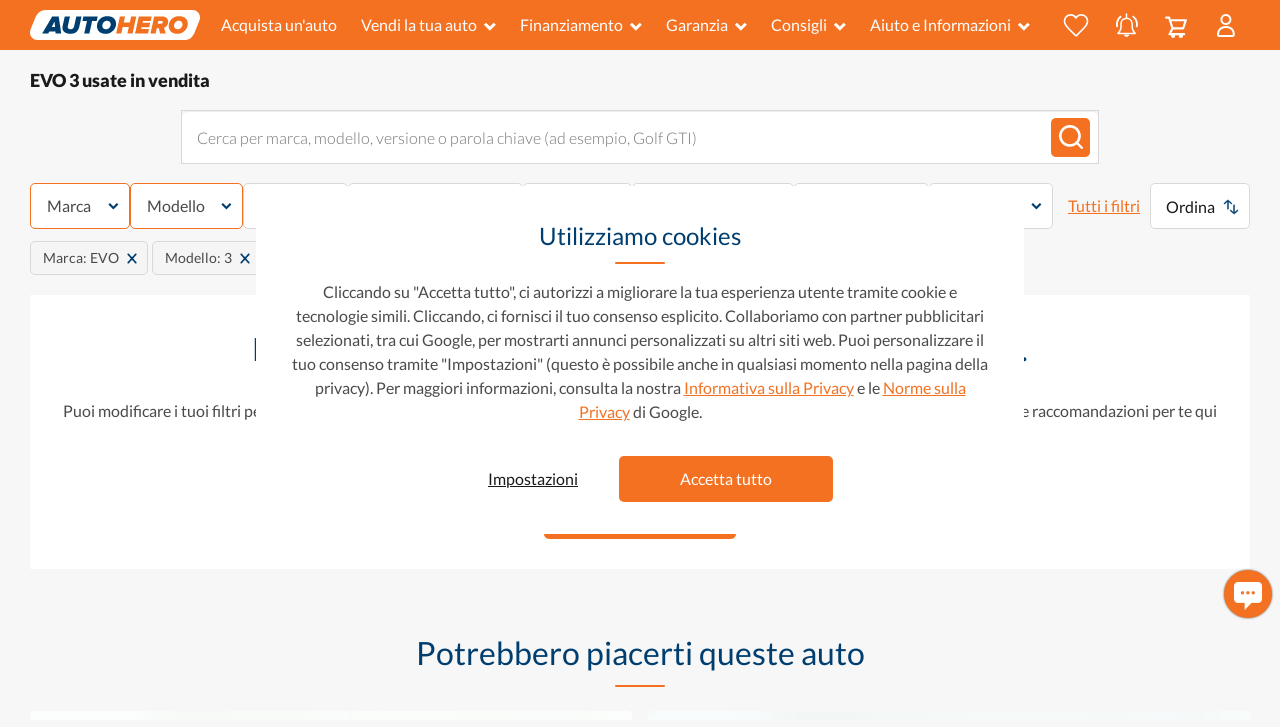

--- FILE ---
content_type: text/html; charset=utf-8
request_url: https://www.autohero.com/it/auto/evo-3/
body_size: 55478
content:
<!doctype html>
<html lang="it">
  <head>
    <link rel="icon" sizes="16x16" href="https://artifacts-cdn.autohero.com/master/icons/icon_16x16.png" type="image/png"></link><link rel="icon" sizes="32x32" href="https://artifacts-cdn.autohero.com/master/icons/icon_32x32.png" type="image/png"></link><link rel="apple-touch-icon" sizes="180x180" href="https://artifacts-cdn.autohero.com/master/icons/icon_180x180.png" type="undefined"></link>
    <link rel="dns-prefetch" href="//cdn.mouseflow.com" /><link rel="dns-prefetch" href="//ajax.googleapis.com" />
    <link rel="preconnect" href="//www.googletagmanager.com" crossorigin /><link rel="preconnect" href="//www.googletagmanager.com" crossorigin /><link rel="preconnect" href="//artifacts-cdn.autohero.com" crossorigin />
    <title data-react-helmet="true">EVO 3 usate in vendita con garanzia | Autohero</title>
    <meta data-react-helmet="true" charset="utf-8"/><meta data-react-helmet="true" http-equiv="X-UA-Compatible" content="IE=edge"/><meta data-react-helmet="true" name="apple-mobile-web-app-capable" content="yes"/><meta data-react-helmet="true" name="description" content="EVO 3 usate ► Acquisto online &amp; Consegna ✓ 1 anno di garanzia ✓ 100% auto testate ✓ Consigli d&#x27;acquisto inclusi. Acquista subito la tua auto!"/><meta data-react-helmet="true" name="msapplication-TileColor" content="#2b5797"/><meta data-react-helmet="true" name="robots" content="index,follow"/><meta data-react-helmet="true" name="theme-color" content="#2b5797"/><meta data-react-helmet="true" name="viewport" content="width=device-width, initial-scale=1, minimum-scale=1, maximum-scale=5"/><meta data-react-helmet="true" property="p:domain_verify" content="f104510ed4164315d7a1979b8798ed8a"/>
    <link data-react-helmet="true" rel="canonical" href="https://www.autohero.com/it/auto/evo-3/"/><link data-react-helmet="true" href="https://www.autohero.com/it/auto/evo-3/" hreflang="it-IT" rel="alternate"/>
    
    
  <meta property="og:image" content="https://content.autohero.com/static/car_images/autohero-logo.jpg" />
    
  <meta name="twitter:card" content="summary_large_image" />
  <meta name="twitter:image" content="https://content.autohero.com/static/car_images/autohero-logo.jpg" />

    <style>/*latin-ext*/@font-face{font-family:'Lato';font-style:normal;font-weight:300;font-display:swap;src:url(https://artifacts-cdn.autohero.com/retail-sharding/public/assets/Lato300-Latin-ext-9626065e32893d49.woff2)format('woff2');unicode-range:U+0100-024F,U+0259,U+1E00-1EFF,U+2020,U+20A0-20AB,U+20AD-20CF,U+2113,U+2C60-2C7F,U+A720-A7FF;}/*latin*/@font-face{font-family:'Lato';font-style:normal;font-weight:300;font-display:swap;src:url(https://artifacts-cdn.autohero.com/retail-sharding/public/assets/Lato300-880988045e8ce30f.woff2)format('woff2');unicode-range:U+0000-00FF,U+0131,U+0152-0153,U+02BB-02BC,U+02C6,U+02DA,U+02DC,U+2000-206F,U+2074,U+20AC,U+2122,U+2191,U+2193,U+2212,U+2215,U+FEFF,U+FFFD;}/*latin-ext*/@font-face{font-family:'Lato';font-style:normal;font-weight:400;font-display:swap;src:url(https://artifacts-cdn.autohero.com/retail-sharding/public/assets/Lato400-Latin-ext-1502bd213e25ba3e.woff2)format('woff2');unicode-range:U+0100-024F,U+0259,U+1E00-1EFF,U+2020,U+20A0-20AB,U+20AD-20CF,U+2113,U+2C60-2C7F,U+A720-A7FF;}/*latin*/@font-face{font-family:'Lato';font-style:normal;font-weight:400;font-display:swap;src:url(https://artifacts-cdn.autohero.com/retail-sharding/public/assets/Lato400-28777f2d837b799c.woff2)format('woff2');unicode-range:U+0000-00FF,U+0131,U+0152-0153,U+02BB-02BC,U+02C6,U+02DA,U+02DC,U+2000-206F,U+2074,U+20AC,U+2122,U+2191,U+2193,U+2212,U+2215,U+FEFF,U+FFFD;}/*latin-ext*/@font-face{font-family:'Lato';font-style:normal;font-weight:700;font-display:swap;src:url(https://artifacts-cdn.autohero.com/retail-sharding/public/assets/Lato700-Latin-ext-633da1f25676cae8.woff2)format('woff2');unicode-range:U+0100-024F,U+0259,U+1E00-1EFF,U+2020,U+20A0-20AB,U+20AD-20CF,U+2113,U+2C60-2C7F,U+A720-A7FF;}/*latin*/@font-face{font-family:'Lato';font-style:normal;font-weight:700;font-display:swap;src:url(https://artifacts-cdn.autohero.com/retail-sharding/public/assets/Lato700-400b60eed27dfb33.woff2)format('woff2');unicode-range:U+0000-00FF,U+0131,U+0152-0153,U+02BB-02BC,U+02C6,U+02DA,U+02DC,U+2000-206F,U+2074,U+20AC,U+2122,U+2191,U+2193,U+2212,U+2215,U+FEFF,U+FFFD;}/*latin-ext*/@font-face{font-family:'Lato';font-style:normal;font-weight:900;font-display:swap;src:url(https://artifacts-cdn.autohero.com/retail-sharding/public/assets/Lato900-Latin-ext-dd7e11d97e6f9605.woff2)format('woff2');unicode-range:U+0100-024F,U+0259,U+1E00-1EFF,U+2020,U+20A0-20AB,U+20AD-20CF,U+2113,U+2C60-2C7F,U+A720-A7FF;}/*latin*/@font-face{font-family:'Lato';font-style:normal;font-weight:900;font-display:swap;src:url(https://artifacts-cdn.autohero.com/retail-sharding/public/assets/Lato900-7bb39e817a36d930.woff2)format('woff2');unicode-range:U+0000-00FF,U+0131,U+0152-0153,U+02BB-02BC,U+02C6,U+02DA,U+02DC,U+2000-206F,U+2074,U+20AC,U+2122,U+2191,U+2193,U+2212,U+2215,U+FEFF,U+FFFD;}</style>
    
    <link
      rel="preload"
      href=https://artifacts-cdn.autohero.com/retail-sharding/public/assets/Lato300-880988045e8ce30f.woff2
      as="font"
      type="font/woff2"
      crossOrigin
    />
  

    <link
      rel="preload"
      href=https://artifacts-cdn.autohero.com/retail-sharding/public/assets/Lato300-Latin-ext-9626065e32893d49.woff2
      as="font"
      type="font/woff2"
      crossOrigin
    />
  

    <link
      rel="preload"
      href=https://artifacts-cdn.autohero.com/retail-sharding/public/assets/Lato400-28777f2d837b799c.woff2
      as="font"
      type="font/woff2"
      crossOrigin
    />
  

    <link
      rel="preload"
      href=https://artifacts-cdn.autohero.com/retail-sharding/public/assets/Lato400-Latin-ext-1502bd213e25ba3e.woff2
      as="font"
      type="font/woff2"
      crossOrigin
    />
  

    <link
      rel="preload"
      href=https://artifacts-cdn.autohero.com/retail-sharding/public/assets/Lato700-400b60eed27dfb33.woff2
      as="font"
      type="font/woff2"
      crossOrigin
    />
  

    <link
      rel="preload"
      href=https://artifacts-cdn.autohero.com/retail-sharding/public/assets/Lato700-Latin-ext-633da1f25676cae8.woff2
      as="font"
      type="font/woff2"
      crossOrigin
    />
  

    <link
      rel="preload"
      href=https://artifacts-cdn.autohero.com/retail-sharding/public/assets/Lato900-7bb39e817a36d930.woff2
      as="font"
      type="font/woff2"
      crossOrigin
    />
  

    <link
      rel="preload"
      href=https://artifacts-cdn.autohero.com/retail-sharding/public/assets/Lato900-Latin-ext-dd7e11d97e6f9605.woff2
      as="font"
      type="font/woff2"
      crossOrigin
    />
  
    <link rel="stylesheet" href="https://artifacts-cdn.autohero.com/retail-sharding/public/css/main-71fe4ff626f2dcf0.css" />
    <script>
      window.PUBLIC_CDN_URL = "https://artifacts-cdn.autohero.com/retail-sharding/public/";
      window.dataLayer = window.dataLayer || [];
      function gtag(){dataLayer.push(arguments);}
      (function(w, dl) {dl.forEach(function(event) {w.dataLayer.push(event)})})(window, []);
    </script>
    
    <script>
  var isGTMLoaded = false;
  var isGALoaded = false;
  var consentMatch = document.cookie.match(/(?<=consent=)([^;]*)/);
  var consent = consentMatch ? decodeURIComponent(consentMatch[1]) : '';

  gtag('consent', 'default', {
    'analytics_storage': consent.includes('1') ? 'granted' : 'denied',
    'ad_storage': consent.includes('2') ? 'granted' : 'denied',
    'ad_user_data': consent.includes('2') ? 'granted' : 'denied',
    'ad_personalization': consent.includes('2') ? 'granted' : 'denied',
  });

  window.addEventListener('load', function() {
    function initGA(consent) {
      var hasAnalyticalConsent = [
        '1,2',
        '1',
      ].includes(consent);

      if (!isGTMLoaded) {
        (function(w,d,s,l,i){w[l]=w[l]||[];w[l].push({'gtm.start':new Date().getTime(),event:'gtm.js'});var f=d.getElementsByTagName(s)[0],j=d.createElement(s),dl=l!='dataLayer'?'&l='+l:'';j.async=true;j.src='https://www.googletagmanager.com/gtm.js?id='+i+dl+ '&gtm_auth=dMFPvPn4hBHMK-r21u4Tww&gtm_preview=env-1&gtm_cookies_win=x';f.parentNode.insertBefore(j,f);})(window,document,'script','dataLayer','GTM-MZLP5X');
        isGTMLoaded = true;
      }

      if (hasAnalyticalConsent && !isGALoaded) {
        
window.ga=window.ga||function(){(ga.q=ga.q||[]).push(arguments)};ga.l=+new Date;
ga("create", "UA-64659540-2", {"siteSpeedSampleRate": 100});

  if (window.experimentId !== undefined && window.experimentVariant !== undefined) {
    ga('set', 'exp', window.experimentId + '.' + window.experimentVariant);
    gtag('event', 'experience_impression', {
      exp_variant_string: 'A1G-' + window.experimentId + '-' + window.experimentVariant
    });
  }
  


function setGAReferrer() {
  if (window.performance) {
    const navigationEntries = window.performance.getEntriesByType('navigation');
    const backForwardEntry = navigationEntries.some(
      (e) => e.type === 'back_forward',
    );
    if (backForwardEntry) {
      return ga('set', 'referrer', undefined);
    }
  }
  return ga('set', 'referrer', document.referrer);
}

setGAReferrer();


ga("send", "pageview");
gaHardcoded = true;
window.dispatchEvent(new Event('ga_hardcoded'));
(function(w,d,s){
  var f=d.getElementsByTagName(s)[0],j=d.createElement(s);
  j.async=true;
  j.src='https://www.google-analytics.com/analytics.js';
  f.parentNode.insertBefore(j,f)
})(window,document,'script');

        isGALoaded = true;
      }
    }
    if (consent) {
      initGA(consent);
    } else {
      window.addEventListener('consent_setup', function(e) {
        initGA(e.detail.nextConsent);
      });
    }
  });
</script>
    
  </head>
  <body>
    <noscript><iframe src="https://www.googletagmanager.com/ns.html?id=GTM-MZLP5X&gtm_auth=dMFPvPn4hBHMK-r21u4Tww&gtm_preview=env-1&gtm_cookies_win=x"height="0" width="0" style="display:none;visibility:hidden"></iframe></noscript>
    <div id="app"><div class="toastNotification___i9sv0"></div><div class="layout___CW58c"><header data-qa-selector="header-root" class="root___E6eVB isCompact___a2IQL"><div class="leftPadding___Chemh"></div><div class="container___ggB38 container___debEi"><div class="body___IR0M5"><div class="logoBlock___tvcs6" data-qa-selector="logo-block"><a href="/it/" data-qa-selector="logo-link" class="color-inherit___DS6VF decoration-none___Hkwgw"><img src="https://artifacts-cdn.autohero.com/retail-sharding/public/assets/header-fd09281c47694e2eeecdff3b3658b938.svg" alt="Logo Autohero" title="Logo Autohero" width="148" height="26" class="logo___sPuzQ"/></a></div><div class="mobileBlock___w5oxx"><a class="iconWrapper___DBp0A" href="/it/favorites/"><button class="button___vbEA0" data-qa-selector="favourites-icon" tabindex="-1"><svg width="30" height="28" viewBox="-1 -1 30 28" stroke-width="2" xmlns="http://www.w3.org/2000/svg" class="buttonIcon___ucF3J"><title>Preferiti</title><path d="M20.448 0c-2.679 0-5.137 1.454-6.472 3.69C12.43 1.336 10.12 0 7.547 0 3.385 0 0 3.389 0 7.554c0 .727.104 1.443.308 2.128.627 3.546 5.02 7.67 9.268 11.657 1.475 1.384 2.868 2.693 4.057 3.932a.87.87 0 001.402-.206c1.727-2.097 3.725-4.037 5.658-5.914 3.58-3.478 6.677-6.485 7.029-9.527A8.13 8.13 0 0028 7.554C28 3.389 24.612 0 20.448 0" fill-rule="evenodd"></path></svg><span data-qa-selector="basket-items-counter" class="counter___KQamt counter___Kxmzv"></span></button></a><a class="iconWrapper___DBp0A savedSearchesIcon___NleII" href="/it/myhero/searches/"><button class="button___aND2O" data-qa-selector="saved-searches-icon" tabindex="-1"><svg width="19" height="25" xmlns="http://www.w3.org/2000/svg" class="buttonIcon___rbZp7"><title>Ricerche salvate</title><g stroke="#FFF" fill="none" fill-rule="evenodd"><path d="M9.547 20.57H1.455c-.066 0-.132.016-.182 0-.1-.05-.248-.083-.264-.166-.033-.083.033-.231.099-.297.413-.463.892-.892 1.271-1.404 1.123-1.486 1.635-3.17 1.635-5.02 0-1.074-.033-2.13.033-3.204.149-2.427 2.081-4.558 4.476-4.987 3.038-.545 5.83 1.321 6.49 4.327.082.396.115.792.115 1.205.017.859 0 1.718 0 2.593 0 2.576.942 4.723 2.84 6.44.083.083.182.248.166.347-.017.182-.215.182-.363.182-2.725-.033-5.467-.017-8.224-.017z" stroke-width="1.5"></path><path stroke-width="1.5" stroke-linecap="round" d="M9.58 1v3.303"></path><path d="M11.693 22.072c-.198.842-1.172 1.52-2.146 1.52-.942 0-1.916-.694-2.098-1.52h4.244z" fill="#FFF"></path></g></svg><svg width="22" height="13" xmlns="http://www.w3.org/2000/svg" class="iconWings___ZggqI"><title>Ricerche salvate</title><path d="M1.294 12.242a.926.926 0 00.73-1.088 9.17 9.17 0 01-.173-1.768A9.082 9.082 0 015.097 2.42a.925.925 0 10-1.191-1.417A10.929 10.929 0 000 9.386c0 .715.07 1.431.207 2.127a.926.926 0 001.087.73M17.913.938a.926.926 0 00-1.179 1.428 9.073 9.073 0 013.311 7.02 9.17 9.17 0 01-.171 1.768.926.926 0 001.816.36 11.06 11.06 0 00.207-2.128A10.92 10.92 0 0017.913.938" fill="#FFF" fill-rule="evenodd"></path></svg><span data-qa-selector="basket-items-counter" class="counter___KQamt counter___SMKM3"></span></button></a><button class="iconWrapper___HVp2P" data-qa-selector="basket-icon"><div class="iconContent___FP691"><svg width="22" height="22" viewBox="0 0 22 22" xmlns="http://www.w3.org/2000/svg" xmlns:xlink="http://www.w3.org/1999/xlink" class="icon___qEcZ7"><title>Il mio carrello</title><defs><path id="basket_svg__a" d="M0 0h21.865v21.5H0z"></path></defs><g fill="none" fill-rule="evenodd"><mask id="basket_svg__b" fill="#fff"><use xlink:href="#basket_svg__a"></use></mask><path d="M19.286 4.8l-1.914 5.967H8.356L6.442 4.8h12.844zm-1.121 8.143c.473 0 .892-.306 1.036-.756l2.612-8.142a1.087 1.087 0 00-1.035-1.42H5.736L5.134.755A1.088 1.088 0 004.1 0H1.088a1.087 1.087 0 100 2.175h2.218l3.084 9.587-2.77 5.453a1.088 1.088 0 00.969 1.58h1.529a2.05 2.05 0 00-.112.64 2.065 2.065 0 104.131 0c0-.225-.045-.438-.111-.64h3.904a2.037 2.037 0 00-.112.64 2.065 2.065 0 104.131 0 2.05 2.05 0 00-.111-.64h1.349a1.088 1.088 0 000-2.175H6.362l1.868-3.677h9.935z" fill="#FFF" mask="url(#basket_svg__b)"></path></g></svg></div></button><button class="mobileButton___TGzwi default___v9UKy" data-qa-selector="my-profile" type="button"><svg width="18" height="23" viewBox="0 0 18 23" xmlns="http://www.w3.org/2000/svg"><title>Il mio account</title><path d="M16.544 18.172l.289 2.306c.102.83-.482 1.522-1.346 1.522H2.357c-.863 0-1.447-.69-1.345-1.522l.287-2.3c.444-2.958 3.687-5.232 7.623-5.232 2.034 0 3.883.608 5.257 1.599 1.279.923 2.145 2.18 2.365 3.627M8.922 1a4.527 4.527 0 110 9.054 4.527 4.527 0 010-9.054" stroke-width="2" fill-rule="evenodd"></path></svg></button><button class="mobileButton___TGzwi default___v9UKy" data-qa-selector="open-mobile-menu" type="button"><svg width="23" height="18" viewBox="0 0 23 18" xmlns="http://www.w3.org/2000/svg"><title>Servizi</title><path d="M0 1.385C0 .62.615 0 1.387 0h20.226C22.379 0 23 .615 23 1.385c0 .764-.615 1.384-1.387 1.384H1.387A1.382 1.382 0 010 1.385zm0 7.269c0-.765.615-1.385 1.387-1.385h20.226c.766 0 1.387.615 1.387 1.385 0 .765-.615 1.384-1.387 1.384H1.387A1.382 1.382 0 010 8.654zm0 7.27c0-.766.615-1.386 1.387-1.386h20.226c.766 0 1.387.615 1.387 1.385 0 .765-.615 1.385-1.387 1.385H1.387A1.382 1.382 0 010 15.923z" fill="#FFF" fill-rule="evenodd"></path></svg></button></div><div class="desktopBlock___XgB_r"><nav class="root___SQEjP"><div class="leftItems____ZbRw"><div class="navItem____cur8"><a class="linkItem___PvqXd" href="/it/search/" data-qa-selector="search">Acquista un&#x27;auto</a></div><div class="root___lAH3c"><button class="button___OZa4O default___v9UKy" data-qa-selector="open-menu-desktop" type="button">Vendi la tua auto<svg width="1.556em" height="1em" viewBox="0 0 14 9" xmlns="http://www.w3.org/2000/svg" class="iconMenu___oyFdF"><title>Menu a tendina</title><path d="M2.395-.03L6.85 4.425 11.305-.03l1.98 1.98L6.85 8.385.415 1.95l1.98-1.98z" fill="currentColor" fill-rule="evenodd"></path></svg></button><div class="itemsListWrapper___R06Jb leftAnchor___QdjJG"><div class="itemsList___Q4zz6"><a class="linkItem___hFI5M" data-qa-selector="trade-in" color="grayDark" tabindex="-1" data-dropdown-item="true" href="/it/trade-in/">Permuta</a><a class="linkItem___hFI5M" data-qa-selector="sell-only" color="grayDark" tabindex="-1" data-dropdown-item="true" href="/it/vendere-auto/">Vendi subito la tua auto</a></div></div></div><div class="root___lAH3c"><button class="button___OZa4O default___v9UKy" data-qa-selector="open-menu-desktop" type="button">Finanziamento<svg width="1.556em" height="1em" viewBox="0 0 14 9" xmlns="http://www.w3.org/2000/svg" class="iconMenu___oyFdF"><title>Menu a tendina</title><path d="M2.395-.03L6.85 4.425 11.305-.03l1.98 1.98L6.85 8.385.415 1.95l1.98-1.98z" fill="currentColor" fill-rule="evenodd"></path></svg></button><div class="itemsListWrapper___R06Jb leftAnchor___QdjJG"><div class="itemsList___Q4zz6"><a class="linkItem___hFI5M" data-qa-selector="how-does-finance-work" color="grayDark" tabindex="-1" data-dropdown-item="true" href="/it/finanziamento-auto/">Come funziona l&#x27;approvazione di un finanziamento?</a><a class="linkItem___hFI5M" data-qa-selector="calculate-budget" color="grayDark" tabindex="-1" data-dropdown-item="true" href="/it/finanziamento-auto/#calculate-monthly-budget">Calcola il tuo budget mensile</a><a class="linkItem___hFI5M" data-qa-selector="financing-faqs" color="grayDark" tabindex="-1" data-dropdown-item="true" href="/it/finanziamento-auto/#faq">Domande frequenti sul finanziamento</a></div></div></div><div class="root___lAH3c"><button class="button___OZa4O default___v9UKy" data-qa-selector="open-menu-desktop" type="button">Garanzia<svg width="1.556em" height="1em" viewBox="0 0 14 9" xmlns="http://www.w3.org/2000/svg" class="iconMenu___oyFdF"><title>Menu a tendina</title><path d="M2.395-.03L6.85 4.425 11.305-.03l1.98 1.98L6.85 8.385.415 1.95l1.98-1.98z" fill="currentColor" fill-rule="evenodd"></path></svg></button><div class="itemsListWrapper___R06Jb leftAnchor___QdjJG"><div class="itemsList___Q4zz6"><a class="linkItem___hFI5M" data-qa-selector="warranty-cards" color="grayDark" tabindex="-1" data-dropdown-item="true" href="/it/garanzia/#cards">Le nostre garanzie</a><a class="linkItem___hFI5M" data-qa-selector="warranty-compare" color="grayDark" tabindex="-1" data-dropdown-item="true" href="/it/garanzia/#compare">Confronto: Base &amp; Premium</a><a class="linkItem___hFI5M" data-qa-selector="warranty-how-it-works" color="grayDark" tabindex="-1" data-dropdown-item="true" href="/it/garanzia/#how-it-works">Come funziona la garanzia</a><a class="linkItem___hFI5M" data-qa-selector="warranty-real-stories" color="grayDark" tabindex="-1" data-dropdown-item="true" href="/it/garanzia/#real-stories">Recensioni ed esperienze dei clienti</a><a class="linkItem___hFI5M" data-qa-selector="warranty-faq-box" color="grayDark" tabindex="-1" data-dropdown-item="true" href="/it/garanzia/#faq-box">FAQ sulla garanzia</a></div></div></div><div class="root___lAH3c"><button class="button___OZa4O default___v9UKy" data-qa-selector="open-menu-desktop" type="button">Consigli<svg width="1.556em" height="1em" viewBox="0 0 14 9" xmlns="http://www.w3.org/2000/svg" class="iconMenu___oyFdF"><title>Menu a tendina</title><path d="M2.395-.03L6.85 4.425 11.305-.03l1.98 1.98L6.85 8.385.415 1.95l1.98-1.98z" fill="currentColor" fill-rule="evenodd"></path></svg></button><div class="itemsListWrapper___R06Jb leftAnchor___QdjJG"><div class="itemsList___Q4zz6"><a class="linkItem___hFI5M" data-qa-selector="which-car" color="grayDark" tabindex="-1" data-dropdown-item="true" href="/it/consigli/scegliere/">Quale auto scegliere?</a><a class="linkItem___hFI5M" data-qa-selector="vehicle-types" color="grayDark" tabindex="-1" data-dropdown-item="true" href="/it/consigli/esplorare/">Tipi di auto, tipi di trazione e dotazioni</a><a class="linkItem___hFI5M" data-qa-selector="buying-online" color="grayDark" tabindex="-1" data-dropdown-item="true" href="/it/consigli/acquistare/">Comprare un&#x27;auto</a><a class="linkItem___hFI5M" data-qa-selector="after-purchase" color="grayDark" tabindex="-1" data-dropdown-item="true" href="/it/consigli/post-acquisto/">Dopo l&#x27;acquisito</a><a aria-current="page" class="linkItem___hFI5M active" data-qa-selector="brands-models" color="grayDark" tabindex="-1" data-dropdown-item="true" href="/it/auto/">Marchi e modelli</a></div></div></div><div class="root___lAH3c"><button class="button___OZa4O default___v9UKy" data-qa-selector="open-menu-desktop" type="button">Aiuto e Informazioni<svg width="1.556em" height="1em" viewBox="0 0 14 9" xmlns="http://www.w3.org/2000/svg" class="iconMenu___oyFdF"><title>Menu a tendina</title><path d="M2.395-.03L6.85 4.425 11.305-.03l1.98 1.98L6.85 8.385.415 1.95l1.98-1.98z" fill="currentColor" fill-rule="evenodd"></path></svg></button><div class="itemsListWrapper___R06Jb leftAnchor___QdjJG"><div class="itemsList___Q4zz6"><a class="linkItem___hFI5M" data-qa-selector="autohero-works" color="grayDark" tabindex="-1" data-dropdown-item="true" href="/it/how-it-works/">Come funziona</a><a class="linkItem___hFI5M" data-qa-selector="faq" color="grayDark" tabindex="-1" data-dropdown-item="true" href="/it/user-faq/">Domande frequenti</a><a class="linkItem___hFI5M" data-qa-selector="locations" color="grayDark" tabindex="-1" data-dropdown-item="true" href="/it/auto/sedi/">Sedi</a><a class="linkItem___hFI5M" data-qa-selector="about-us" color="grayDark" tabindex="-1" data-dropdown-item="true" href="/it/chi-siamo/">Chi Siamo</a><a class="linkItem___hFI5M" data-qa-selector="contact-us" color="grayDark" tabindex="-1" data-dropdown-item="true" href="/it/contact/">Contattaci</a></div></div></div></div><div class="rightItems___J8xDu"><div class="navItem____cur8"><a class="linkItem___PvqXd iconType___v7B8o" href="/it/favorites/" data-qa-selector="favourites-header-icon"><button class="button___vbEA0" data-qa-selector="favourites-icon" tabindex="-1"><svg width="30" height="28" viewBox="-1 -1 30 28" stroke-width="2" xmlns="http://www.w3.org/2000/svg" class="buttonIcon___ucF3J"><title>Preferiti</title><path d="M20.448 0c-2.679 0-5.137 1.454-6.472 3.69C12.43 1.336 10.12 0 7.547 0 3.385 0 0 3.389 0 7.554c0 .727.104 1.443.308 2.128.627 3.546 5.02 7.67 9.268 11.657 1.475 1.384 2.868 2.693 4.057 3.932a.87.87 0 001.402-.206c1.727-2.097 3.725-4.037 5.658-5.914 3.58-3.478 6.677-6.485 7.029-9.527A8.13 8.13 0 0028 7.554C28 3.389 24.612 0 20.448 0" fill-rule="evenodd"></path></svg><span data-qa-selector="basket-items-counter" class="counter___KQamt counter___Kxmzv"></span></button></a></div><div class="navItem____cur8"><a class="linkItem___PvqXd iconType___v7B8o" href="/it/myhero/searches/" data-qa-selector="saved-searches-header-icon"><button class="button___aND2O" data-qa-selector="saved-searches-icon" tabindex="-1"><svg width="19" height="25" xmlns="http://www.w3.org/2000/svg" class="buttonIcon___rbZp7"><title>Ricerche salvate</title><g stroke="#FFF" fill="none" fill-rule="evenodd"><path d="M9.547 20.57H1.455c-.066 0-.132.016-.182 0-.1-.05-.248-.083-.264-.166-.033-.083.033-.231.099-.297.413-.463.892-.892 1.271-1.404 1.123-1.486 1.635-3.17 1.635-5.02 0-1.074-.033-2.13.033-3.204.149-2.427 2.081-4.558 4.476-4.987 3.038-.545 5.83 1.321 6.49 4.327.082.396.115.792.115 1.205.017.859 0 1.718 0 2.593 0 2.576.942 4.723 2.84 6.44.083.083.182.248.166.347-.017.182-.215.182-.363.182-2.725-.033-5.467-.017-8.224-.017z" stroke-width="1.5"></path><path stroke-width="1.5" stroke-linecap="round" d="M9.58 1v3.303"></path><path d="M11.693 22.072c-.198.842-1.172 1.52-2.146 1.52-.942 0-1.916-.694-2.098-1.52h4.244z" fill="#FFF"></path></g></svg><svg width="22" height="13" xmlns="http://www.w3.org/2000/svg" class="iconWings___ZggqI"><title>Ricerche salvate</title><path d="M1.294 12.242a.926.926 0 00.73-1.088 9.17 9.17 0 01-.173-1.768A9.082 9.082 0 015.097 2.42a.925.925 0 10-1.191-1.417A10.929 10.929 0 000 9.386c0 .715.07 1.431.207 2.127a.926.926 0 001.087.73M17.913.938a.926.926 0 00-1.179 1.428 9.073 9.073 0 013.311 7.02 9.17 9.17 0 01-.171 1.768.926.926 0 001.816.36 11.06 11.06 0 00.207-2.128A10.92 10.92 0 0017.913.938" fill="#FFF" fill-rule="evenodd"></path></svg><span data-qa-selector="basket-items-counter" class="counter___KQamt counter___SMKM3"></span></button></a></div><button class="iconWrapper___HVp2P" data-qa-selector="basket-icon"><div class="iconContent___FP691"><svg width="22" height="22" viewBox="0 0 22 22" xmlns="http://www.w3.org/2000/svg" xmlns:xlink="http://www.w3.org/1999/xlink" class="icon___qEcZ7"><title>Il mio carrello</title><defs><path id="basket_svg__a" d="M0 0h21.865v21.5H0z"></path></defs><g fill="none" fill-rule="evenodd"><mask id="basket_svg__b" fill="#fff"><use xlink:href="#basket_svg__a"></use></mask><path d="M19.286 4.8l-1.914 5.967H8.356L6.442 4.8h12.844zm-1.121 8.143c.473 0 .892-.306 1.036-.756l2.612-8.142a1.087 1.087 0 00-1.035-1.42H5.736L5.134.755A1.088 1.088 0 004.1 0H1.088a1.087 1.087 0 100 2.175h2.218l3.084 9.587-2.77 5.453a1.088 1.088 0 00.969 1.58h1.529a2.05 2.05 0 00-.112.64 2.065 2.065 0 104.131 0c0-.225-.045-.438-.111-.64h3.904a2.037 2.037 0 00-.112.64 2.065 2.065 0 104.131 0 2.05 2.05 0 00-.111-.64h1.349a1.088 1.088 0 000-2.175H6.362l1.868-3.677h9.935z" fill="#FFF" mask="url(#basket_svg__b)"></path></g></svg></div></button><div class="root___lAH3c"><button class="button___OZa4O default___v9UKy" data-qa-selector="open-menu-desktop" type="button"><svg width="18" height="23" viewBox="0 0 18 23" xmlns="http://www.w3.org/2000/svg"><title>Il mio account</title><path d="M16.544 18.172l.289 2.306c.102.83-.482 1.522-1.346 1.522H2.357c-.863 0-1.447-.69-1.345-1.522l.287-2.3c.444-2.958 3.687-5.232 7.623-5.232 2.034 0 3.883.608 5.257 1.599 1.279.923 2.145 2.18 2.365 3.627M8.922 1a4.527 4.527 0 110 9.054 4.527 4.527 0 010-9.054" stroke-width="2" fill-rule="evenodd"></path></svg></button><div class="itemsListWrapper___R06Jb rightAnchor___MWw5U"><div class="itemsList___Q4zz6"><a class="linkItem___hFI5M" data-qa-selector="identify" color="grayDark" tabindex="-1" data-dropdown-item="true" href="/it/identify/?redirect=L2l0L2F1dG8vZXZvLTMv">Registrati / Accedi</a><a class="linkItem___hFI5M" data-qa-selector="my-orders" color="grayDark" tabindex="-1" data-dropdown-item="true" href="/it/myhero/my-orders/">I miei ordini</a><a class="linkItem___hFI5M" data-qa-selector="my-trade-in" color="grayDark" tabindex="-1" data-dropdown-item="true" href="/it/myhero/my-trade-in/">Le mie valutazioni</a><a class="linkItem___hFI5M" data-qa-selector="favorites" color="grayDark" tabindex="-1" data-dropdown-item="true" href="/it/favorites/">Preferiti</a><a class="linkItem___hFI5M" data-qa-selector="searches" color="grayDark" tabindex="-1" data-dropdown-item="true" href="/it/myhero/searches/">Ricerche salvate</a><a class="linkItem___hFI5M" data-qa-selector="recommendations" color="grayDark" tabindex="-1" data-dropdown-item="true" href="/it/recommendations/">Raccomandazioni</a></div></div></div></div></nav></div></div></div><div class="rightPadding___CWNGn"></div></header><main class="layout___uB3rL"><div class="container___debEi"><div class="header___ZpttT"><h1 class="headline___hdE0l" data-qa-selector="headline">EVO 3 usate in vendita</h1></div></div><div class="searchContainer___PUCcx container___debEi"><form><label for="searchQuery" class="inputLabel___jpvvU">Cerca per marca, modello, versione o parola chiave (ad esempio, Golf GTI)</label><div class="root___X3qf4 wrapper___bJeTr" data-qa-form-group="searchQuery"><div class="field___bmkWK"><div class="searchBar___WwT34 field___Ls5EL ah-input-item"><div class="suggestions___xITnD" data-qa-selector="search-bar-autocomplete"></div><input autoComplete="off" enterKeyHint="go" placeholder="Cerca per marca, modello, versione o parola chiave (ad esempio, Golf GTI)" maxLength="128" type="text" name="searchQuery" class="controller___bLXF7" data-qa-selector="search-bar-input" id="searchQuery"/><div class="searchBarControls___L0IRV"><button class="searchButton___xGMPz" type="submit" data-qa-selector="search-bar-button"><svg width="24" height="24" xmlns="http://www.w3.org/2000/svg" xmlns:xlink="http://www.w3.org/1999/xlink" aria-label="Cerca per marca, modello o parola chiave (ad esempio, Volkswagen Golf)"><defs><path id="icon-search_svg__a" d="M0 0h24v24H0z"></path></defs><g transform="matrix(-1 0 0 1 24 0)" fill="none" fill-rule="evenodd"><mask id="icon-search_svg__b" fill="#fff"><use xlink:href="#icon-search_svg__a"></use></mask><path d="M13.09 19.176c-4.558 0-8.266-3.708-8.266-8.266s3.708-8.267 8.266-8.267 8.267 3.709 8.267 8.267-3.709 8.266-8.267 8.266M13.09 0C7.065 0 2.18 4.884 2.18 10.91c0 2.58.898 4.949 2.395 6.816L.352 21.95a1.2 1.2 0 101.699 1.698l4.223-4.223a10.86 10.86 0 006.816 2.394c6.025 0 10.91-4.884 10.91-10.91C24 4.885 19.115 0 13.09 0" fill="#FFF" mask="url(#icon-search_svg__b)"></path></g></svg></button></div></div></div></div></form><div style="top:-0px" data-qa-selector="sticky-filters" class="stickyFilters___DqrBn mobileStickyMenu___cSMm1"><button class="mobileBtn___t02YC button___L2lJ6 itemsSelected___H3Lr0 variant-outlined___p5yeS default___v9UKy" data-qa-selector="all-filters-button" type="button">Filtri<svg width="15" height="13" xmlns="http://www.w3.org/2000/svg"><path d="M3.695 8.851c.9 0 1.658.647 1.887 1.523h8.897c.288 0 .521.247.521.552 0 .304-.233.551-.52.551H5.581C5.353 12.354 4.595 13 3.695 13s-1.657-.646-1.886-1.523H.52c-.288 0-.521-.247-.521-.551 0-.305.233-.552.52-.552H1.81c.229-.876.987-1.523 1.886-1.523zm7.365-4.425c.9 0 1.658.646 1.887 1.523h1.532c.288 0 .52.246.52.551 0 .305-.232.552-.52.552h-1.532c-.23.876-.987 1.522-1.887 1.522s-1.657-.646-1.886-1.522H.52C.233 7.052 0 6.805 0 6.5c0-.305.233-.552.52-.552h8.654c.229-.876.987-1.522 1.886-1.522zM6.322 0c.9 0 1.657.646 1.886 1.523h6.271c.288 0 .521.247.521.551 0 .305-.233.552-.52.552H8.207c-.229.876-.987 1.523-1.886 1.523-.9 0-1.658-.647-1.887-1.523H.521c-.288 0-.52-.247-.52-.552 0-.304.232-.551.52-.551h3.914C4.665.646 5.422 0 6.322 0z" fill="#003E70" fill-rule="evenodd"></path></svg><span class="counter___GYMZx">2</span></button><button class="button___T9g9z link___Ov_ao" data-qa-selector="all-filters-button" type="button">Tutti i filtri</button><button class="sortingButton___vBoi9 button___L2lJ6 variant-outlined___p5yeS default___v9UKy" data-qa-selector="sort-by-button" type="button">Ordina<svg width="16" height="16" xmlns="http://www.w3.org/2000/svg"><path d="M11.077 5.667a.48.48 0 01.48.48v7.323l2.65-2.298a.48.48 0 11.627.726l-3.443 2.985-.026.019a.463.463 0 01-.078.048l-.034.016a.47.47 0 01-.054.017l-.032.008a.482.482 0 01-.18 0l-.032-.008a.477.477 0 01-.054-.017l-.035-.016-.023-.012-.022-.013-.033-.023-.025-.019-3.444-2.985a.48.48 0 01.628-.726l2.65 2.298V6.147a.48.48 0 01.48-.48zM4.954 1l.06.008.031.008c.019.005.037.01.054.017l.035.016.023.012.022.013.033.023.025.019 3.444 2.985a.48.48 0 01-.628.726L5.403 2.53v7.323a.48.48 0 11-.96 0V2.53l-2.65 2.298a.48.48 0 11-.627-.726l3.443-2.985.026-.019a.477.477 0 01.078-.048l.034-.016a.477.477 0 01.054-.017l.032-.008a.482.482 0 01.18 0z" fill="#003E70" stroke="#003E70" stroke-width="0.5" fill-rule="evenodd"></path></svg><select id="sortBy-mobile" class="select___pc6Bf sortBySelect___qMwk8" data-qa-selector="sort-by-select-hidden"><option class="option___HlQAA" value="0" data-qa-selector-value="most_popular" data-qa-selector-active="true" selected="">Più popolari</option><option class="option___HlQAA" value="1" data-qa-selector-value="newest_eligible" data-qa-selector-active="false">Ultimi arrivi</option><option class="option___HlQAA" value="2" data-qa-selector-value="lowest_price" data-qa-selector-active="false">Prezzo dal più basso</option><option class="option___HlQAA" value="3" data-qa-selector-value="highest_price" data-qa-selector-active="false">Prezzo dal più alto</option><option class="option___HlQAA" value="4" data-qa-selector-value="lowest_mileage" data-qa-selector-active="false">Km dal più basso</option><option class="option___HlQAA" value="5" data-qa-selector-value="highest_mileage" data-qa-selector-active="false">Km dal più alto</option><option class="option___HlQAA" value="6" data-qa-selector-value="brand_asc" data-qa-selector-active="false">Marca (A-Z)</option><option class="option___HlQAA" value="7" data-qa-selector-value="brand_desc" data-qa-selector-active="false">Marca (Z-A)</option></select></button></div><div class="desktopStickyMenu___XYEGZ widthLimitedLG___HnPZE"><div class="root___zL7Mf"><div class="filters___uybsZ"><div class="filtersContainer___MvUOV"><button type="button" id="carMakeFilter" data-qa-selector="carMakeFilter" class="select___SWxzZ" aria-haspopup="true" aria-expanded="false"><span class="label___eAy14">Marca</span><svg width="1.556em" height="1em" viewBox="0 0 14 9" xmlns="http://www.w3.org/2000/svg" class="iconMenu___VIOze"><path d="M2.395-.03L6.85 4.425 11.305-.03l1.98 1.98L6.85 8.385.415 1.95l1.98-1.98z" fill="#003e70" fill-rule="evenodd"></path></svg></button><div class="tooltipWrapper___tWE3H"><button type="button" id="carModelsFilter" data-qa-selector="carModelsFilter" class="select___SWxzZ disabled___IAmPK" aria-haspopup="true" aria-expanded="false"><span class="label___eAy14">Modello</span><svg width="1.556em" height="1em" viewBox="0 0 14 9" xmlns="http://www.w3.org/2000/svg" class="iconMenu___VIOze"><path d="M2.395-.03L6.85 4.425 11.305-.03l1.98 1.98L6.85 8.385.415 1.95l1.98-1.98z" fill="#003e70" fill-rule="evenodd"></path></svg></button></div><button type="button" id="priceFilter" data-qa-selector="priceFilter" class="select___SWxzZ" aria-haspopup="true" aria-expanded="false"><span class="label___eAy14">Budget</span><svg width="1.556em" height="1em" viewBox="0 0 14 9" xmlns="http://www.w3.org/2000/svg" class="iconMenu___VIOze"><path d="M2.395-.03L6.85 4.425 11.305-.03l1.98 1.98L6.85 8.385.415 1.95l1.98-1.98z" fill="#003e70" fill-rule="evenodd"></path></svg></button><button type="button" id="yearFilter" data-qa-selector="yearFilter" class="select___SWxzZ" aria-haspopup="true" aria-expanded="false"><span class="label___eAy14">Immatricolazione</span><svg width="1.556em" height="1em" viewBox="0 0 14 9" xmlns="http://www.w3.org/2000/svg" class="iconMenu___VIOze"><path d="M2.395-.03L6.85 4.425 11.305-.03l1.98 1.98L6.85 8.385.415 1.95l1.98-1.98z" fill="#003e70" fill-rule="evenodd"></path></svg></button><button type="button" id="transmissionFilter" data-qa-selector="transmissionFilter" class="select___SWxzZ" aria-haspopup="true" aria-expanded="false"><span class="label___eAy14">Cambio</span><svg width="1.556em" height="1em" viewBox="0 0 14 9" xmlns="http://www.w3.org/2000/svg" class="iconMenu___VIOze"><path d="M2.395-.03L6.85 4.425 11.305-.03l1.98 1.98L6.85 8.385.415 1.95l1.98-1.98z" fill="#003e70" fill-rule="evenodd"></path></svg></button><button type="button" id="mileageFilter" data-qa-selector="mileageFilter" class="select___SWxzZ" aria-haspopup="true" aria-expanded="false"><span class="label___eAy14">Chilometraggio</span><svg width="1.556em" height="1em" viewBox="0 0 14 9" xmlns="http://www.w3.org/2000/svg" class="iconMenu___VIOze"><path d="M2.395-.03L6.85 4.425 11.305-.03l1.98 1.98L6.85 8.385.415 1.95l1.98-1.98z" fill="#003e70" fill-rule="evenodd"></path></svg></button><button type="button" id="fuelTypeFilter" data-qa-selector="fuelTypeFilter" class="select___SWxzZ" aria-haspopup="true" aria-expanded="false"><span class="label___eAy14">Carburante</span><svg width="1.556em" height="1em" viewBox="0 0 14 9" xmlns="http://www.w3.org/2000/svg" class="iconMenu___VIOze"><path d="M2.395-.03L6.85 4.425 11.305-.03l1.98 1.98L6.85 8.385.415 1.95l1.98-1.98z" fill="#003e70" fill-rule="evenodd"></path></svg></button><button type="button" id="deliveryFilter" data-qa-selector="deliveryFilter" class="select___SWxzZ" aria-haspopup="true" aria-expanded="false"><span class="label___eAy14">Consegna</span><svg width="1.556em" height="1em" viewBox="0 0 14 9" xmlns="http://www.w3.org/2000/svg" class="iconMenu___VIOze"><path d="M2.395-.03L6.85 4.425 11.305-.03l1.98 1.98L6.85 8.385.415 1.95l1.98-1.98z" fill="#003e70" fill-rule="evenodd"></path></svg></button></div><button class="mobileBtn___t02YC button___L2lJ6 itemsSelected___H3Lr0 variant-outlined___p5yeS default___v9UKy" data-qa-selector="all-filters-button" type="button">Filtri<svg width="15" height="13" xmlns="http://www.w3.org/2000/svg"><path d="M3.695 8.851c.9 0 1.658.647 1.887 1.523h8.897c.288 0 .521.247.521.552 0 .304-.233.551-.52.551H5.581C5.353 12.354 4.595 13 3.695 13s-1.657-.646-1.886-1.523H.52c-.288 0-.521-.247-.521-.551 0-.305.233-.552.52-.552H1.81c.229-.876.987-1.523 1.886-1.523zm7.365-4.425c.9 0 1.658.646 1.887 1.523h1.532c.288 0 .52.246.52.551 0 .305-.232.552-.52.552h-1.532c-.23.876-.987 1.522-1.887 1.522s-1.657-.646-1.886-1.522H.52C.233 7.052 0 6.805 0 6.5c0-.305.233-.552.52-.552h8.654c.229-.876.987-1.522 1.886-1.522zM6.322 0c.9 0 1.657.646 1.886 1.523h6.271c.288 0 .521.247.521.551 0 .305-.233.552-.52.552H8.207c-.229.876-.987 1.523-1.886 1.523-.9 0-1.658-.647-1.887-1.523H.521c-.288 0-.52-.247-.52-.552 0-.304.232-.551.52-.551h3.914C4.665.646 5.422 0 6.322 0z" fill="#003E70" fill-rule="evenodd"></path></svg></button><button class="button___T9g9z link___Ov_ao" data-qa-selector="all-filters-button" type="button">Tutti i filtri</button><button class="sortingButton___vBoi9 button___L2lJ6 variant-outlined___p5yeS default___v9UKy" data-qa-selector="sort-by-button" type="button">Ordina<svg width="16" height="16" xmlns="http://www.w3.org/2000/svg"><path d="M11.077 5.667a.48.48 0 01.48.48v7.323l2.65-2.298a.48.48 0 11.627.726l-3.443 2.985-.026.019a.463.463 0 01-.078.048l-.034.016a.47.47 0 01-.054.017l-.032.008a.482.482 0 01-.18 0l-.032-.008a.477.477 0 01-.054-.017l-.035-.016-.023-.012-.022-.013-.033-.023-.025-.019-3.444-2.985a.48.48 0 01.628-.726l2.65 2.298V6.147a.48.48 0 01.48-.48zM4.954 1l.06.008.031.008c.019.005.037.01.054.017l.035.016.023.012.022.013.033.023.025.019 3.444 2.985a.48.48 0 01-.628.726L5.403 2.53v7.323a.48.48 0 11-.96 0V2.53l-2.65 2.298a.48.48 0 11-.627-.726l3.443-2.985.026-.019a.477.477 0 01.078-.048l.034-.016a.477.477 0 01.054-.017l.032-.008a.482.482 0 01.18 0z" fill="#003E70" stroke="#003E70" stroke-width="0.5" fill-rule="evenodd"></path></svg><select id="sortBy" class="select___pc6Bf sortBySelect___qMwk8" data-qa-selector="sort-by-select-hidden"><option class="option___HlQAA" value="0" data-qa-selector-value="most_popular" data-qa-selector-active="true" selected="">Più popolari</option><option class="option___HlQAA" value="1" data-qa-selector-value="newest_eligible" data-qa-selector-active="false">Ultimi arrivi</option><option class="option___HlQAA" value="2" data-qa-selector-value="lowest_price" data-qa-selector-active="false">Prezzo dal più basso</option><option class="option___HlQAA" value="3" data-qa-selector-value="highest_price" data-qa-selector-active="false">Prezzo dal più alto</option><option class="option___HlQAA" value="4" data-qa-selector-value="lowest_mileage" data-qa-selector-active="false">Km dal più basso</option><option class="option___HlQAA" value="5" data-qa-selector-value="highest_mileage" data-qa-selector-active="false">Km dal più alto</option><option class="option___HlQAA" value="6" data-qa-selector-value="brand_asc" data-qa-selector-active="false">Marca (A-Z)</option><option class="option___HlQAA" value="7" data-qa-selector-value="brand_desc" data-qa-selector-active="false">Marca (Z-A)</option></select></button></div><div class="activeFiltersWithSave___E_f4I" data-qa-selector="active-filters-with-save"><div class="listContainer___JD6FP"><ul class="reactTruncateList___W_KuQ list___d4GOC" style="max-height:42.09px"><li hidden="" class="" data-qa-selector="filters-show-more-button-collapsed"><button type="button" class="toggleButton___fLpMm">Mostra di più (2)</button></li><li class="item___zr4zc"><div data-qa-selector-value="EVO" data-qa-selector="active-filter"><button data-qa="filter-button" data-qa-value="brand" type="button" class="button___Yors1">Marca: EVO<svg viewBox="0 0 12 13" xmlns="http://www.w3.org/2000/svg" class="removeIcon___yu7nd"><path d="M1.5 1.5l9 10m0-10l-9 10" stroke="#003E70" stroke-width="2" fill="none" stroke-linecap="round"></path></svg></button></div></li><li hidden="" class="" data-qa-selector="filters-show-more-button-collapsed"><button type="button" class="toggleButton___fLpMm">Mostra di più (1)</button></li><li class="item___zr4zc" hidden=""><div data-qa-selector-value="3" data-qa-selector="active-filter"><button data-qa="filter-button" data-qa-value="models" type="button" class="button___Yors1">Modello: 3<svg viewBox="0 0 12 13" xmlns="http://www.w3.org/2000/svg" class="removeIcon___yu7nd"><path d="M1.5 1.5l9 10m0-10l-9 10" stroke="#003E70" stroke-width="2" fill="none" stroke-linecap="round"></path></svg></button></div></li><li hidden="" class="" data-qa-selector="filters-show-more-button-expanded"><button type="button" class="toggleButton___fLpMm">Mostra di più (1)</button></li><li class="item___zr4zc trailingChild"><button type="button" data-qa-selector="reset-active-filters-button" class="resetAllButton___RZnAL">Rimuovi filtri</button></li></ul></div><div class="saveSearchWrapper___Hx5Ho" data-qa-selector="save-search-wrapper"></div></div></div></div><div id="ad-items-wrapper"><div class="section___AXcr8 widthLimitedLG___lxcX2"><div class="noResultContent___L72GT" data-qa-selector="no-result"><h3 class="title___ET5VI title___t9HUW underline___BgrvH variant-h2___ofJLe color-secondary___CwYyu weight-normal___fnfWL align-center___vLW_h" data-qa-selector="no-result-title">La combinazione di filtri non ha prodotto alcun risultato.</h3><p class="description___rWR0F align-center___vLW_h" data-qa-selector="no-result-description">Puoi modificare i tuoi filtri per scoprire altre auto disponibili, salvare la tua ricerca per essere avvisato sulle prossime auto o esplorare le nostre raccomandazioni per te qui sotto.</p><button class="button___rKIIq btn___AKq7I size-sm___KxOJQ default___v9UKy withIcon___Sl3u0" data-qa-selector="save-search-button" aria-haspopup="true" aria-expanded="false" type="button"><svg width="19" height="25" xmlns="http://www.w3.org/2000/svg" viewBox="0 0 19 25" class="buttonIcon___wK_oV"><g stroke="#FFF" fill="none" fill-rule="evenodd"><path d="M9.547 20.57H1.455c-.066 0-.132.016-.182 0-.1-.05-.248-.083-.264-.166-.033-.083.033-.231.099-.297.413-.463.892-.892 1.271-1.404 1.123-1.486 1.635-3.17 1.635-5.02 0-1.074-.033-2.13.033-3.204.149-2.427 2.081-4.558 4.476-4.987 3.038-.545 5.83 1.321 6.49 4.327.082.396.115.792.115 1.205.017.859 0 1.718 0 2.593 0 2.576.942 4.723 2.84 6.44.083.083.182.248.166.347-.017.182-.215.182-.363.182-2.725-.033-5.467-.017-8.224-.017z" stroke-width="1.5"></path><path stroke-width="1.5" stroke-linecap="round" d="M9.58 1v3.303"></path><path d="M11.693 22.072c-.198.842-1.172 1.52-2.146 1.52-.942 0-1.916-.694-2.098-1.52h4.244z" fill="#FFF"></path></g></svg><span>Salva ricerca</span></button></div></div></div></div><section id="make-model" class="container___a0Y4w"><div class="content___a9T0z stp-content-block"><h2 class="title___sD5F1 title___t9HUW variant-h2___ofJLe weight-normal___fnfWL align-center___vLW_h">Altri modelli di EVO</h2><div class="infoCards___h4MKN"><div id="5" class="card___tH_0T"><a href="/it/auto/evo-5/" class="link___eYduz">5</a><img class="image___qLyKp"/>5</div></div></div></section><section id="breadcrumbs" class="container___a0Y4w smallContainer___fOYmw"><div class="content___a9T0z stp-content-block"><div class="breadcrumb___KWiEJ" data-qa-selector="breadcrumb"><ul>
<li><a href="/it/make/">Marche</a></li>
<li><a href="/it/auto/evo/">EVO</a>
</li> <li><span>3</span></li> 
</ul></div></div></section><section class="newsletter___lSY_J" id="newsletter-subscription-section" data-qa-selector="newsletter-subscription-section"><div class="contentWrapper___lIvIp"><div class="flex___Gir2P row___dol2S row___OUzO7"><div class="col___UMBz5 titleColumn___MvyFS xs-12___ItmFj md-6___uuHZW lg-6___rgo9g xl-6___Iz7Ku col___xJPe3"><span class="title___VtFJ6 title___t9HUW underline___BgrvH variant-h2___ofJLe weight-bold___vmBd8 align-center___vLW_h" data-qa-selector="newsletter-subscription-section-title"> Iscriviti alla nostra Newsletter!</span><div class="sectionContent___gIQs2"><form class="root___YFsGj"><span>Rimani sempre aggiornato! Ricevi consigli esclusivi, informati sulle ultime novità di Autohero e molto altro ancora.</span><div class="inputContainer___WIK0f"><div class="emailInputWrapper___PDYUH wrapper___bJeTr" data-qa-form-group="email"><label class="label___fXgaj vertical___xG8qM"><span class="labelText___HeFQV">E-Mail*</span><div class="field___bmkWK"><div class="field___Ls5EL ah-input-item"><input placeholder="esempio@esempio.com" type="text" name="email" class="controller___bLXF7" data-qa-selector="email"/></div></div></label></div><button class="submitButton___z4ybb xlButton___xz_tz default___v9UKy" data-qa-selector="submit-form" type="submit">Iscriviti</button></div><div><label class="root___aNVe2 input-box" data-qa-selector="input-box" data-qa-value="false"><input class="input___tykV6" data-qa-selector="input" name="approval" type="checkbox"/><span class="icon___Uh4iR input-box__icon-wrapper"><svg fill="currentColor" height="1em" width="1em" viewBox="0 0 40 40" style="vertical-align:middle"><title>Opzione non selezionata</title><path d="M31.6 5Q33 5 34 6t1 2.4v23.2q0 1.4-1 2.4t-2.4 1H8.4Q7 35 6 34t-1-2.4V8.4Q5 7 6 6t2.4-1h23.2zm0 3.4H8.4v23.2h23.2V8.4z"></path></svg></span><div class="label___b3bFM input-box__label">Accetto di ricevere comunicazioni commerciali tramite e-mail. Per maggiori informazioni, consulta la nostra <a href="/it/policies/privacy/" class="color-primary___tChAB decoration-underline___XpqP5">informativa sulla privacy</a>.</div></label><button class="submitButton___z4ybb xsButton___n72_N default___v9UKy" data-qa-selector="submit-form" type="submit">Iscriviti</button></div></form></div></div><div class="xs-12___ItmFj md-6___uuHZW xl-6___Iz7Ku col___xJPe3"><picture><source type="image/jpeg" srcSet="https://content.autohero.com/static/car_images/1440-2560-newsletter.jpg" media="(min-width: 1440px)"/><source type="image/jpeg" srcSet="https://content.autohero.com/static/car_images/1024-newsletter.jpg" media="(min-width: 1024px)"/><source type="image/jpeg" srcSet="https://content.autohero.com/static/car_images/768-newsletter.jpg" media="(min-width: 768px)"/><source type="image/jpeg" srcSet="https://content.autohero.com/static/car_images/360-newsletter.jpg" media="(min-width: 360px)"/><img alt="-" title="" sizes="(min-width: 768px) 50vw, 180px" src="https://content.autohero.com/static/car_images/360-newsletter.jpg" srcSet="https://content.autohero.com/static/car_images/1440-2560-newsletter.jpg 1440w, https://content.autohero.com/static/car_images/1024-newsletter.jpg 1024w, https://content.autohero.com/static/car_images/768-newsletter.jpg 768w, https://content.autohero.com/static/car_images/360-newsletter.jpg 360w" class="imageContainer___f3Xtl"/></picture></div></div></div></section></main><footer><div class="container___csh5N container___debEi"><div class="wrapper___G2RtJ"><div class="body___aOo9U"><div class="categories___nRZhx"><div class="column___rMYFH"><div class="title___N_OiR row___WrzlV">Autohero</div><div><div class="row___WrzlV"><a href="/it/how-it-works/" class="link___QrCwf color-inherit___DS6VF decoration-none___Hkwgw" target="_blank"><span>Come funziona</span></a></div><div class="row___WrzlV"><a href="/it/autohero-nei-media/" class="link___QrCwf color-inherit___DS6VF decoration-none___Hkwgw" target="_blank"><span>Autohero nei media</span></a></div><div class="row___WrzlV"><a href="/it/chi-siamo/" class="link___QrCwf color-inherit___DS6VF decoration-none___Hkwgw" target="_blank"><span>Chi Siamo</span></a></div><div class="row___WrzlV"><a href="https://careers.autohero.com/it/?utm_source=autohero.com&amp;utm_medium=referral&amp;utm_campaign=footer_link" class="link___QrCwf color-inherit___DS6VF decoration-none___Hkwgw" target="_blank"><span>Carriera</span></a></div></div></div><div class="column___rMYFH"><div class="title___N_OiR row___WrzlV">Compra</div><div><div class="row___WrzlV"><a href="/it/search/" class="link___QrCwf color-inherit___DS6VF decoration-none___Hkwgw" target="_blank"><span>Trova la tua auto</span></a></div><div class="row___WrzlV"><a href="/it/trade-in/" class="link___QrCwf color-inherit___DS6VF decoration-none___Hkwgw" target="_blank"><span>Permuta</span></a></div><div class="row___WrzlV"><a href="/it/finanziamento-auto/" class="link___QrCwf color-inherit___DS6VF decoration-none___Hkwgw" target="_blank"><span>Finanziamento auto</span></a></div><div class="row___WrzlV"><a href="/it/auto/" class="link___QrCwf color-inherit___DS6VF decoration-none___Hkwgw" target="_blank"><span>Marche auto</span></a></div><div class="row___WrzlV"><a href="/it/consigli/" class="link___QrCwf color-inherit___DS6VF decoration-none___Hkwgw" target="_blank"><span>Consigli acquisto auto</span></a></div></div></div><div class="column___rMYFH"><div class="title___N_OiR row___WrzlV">Vantaggi</div><div><div class="row___WrzlV"><a href="/it/consegna-e-passaggio-di-proprieta/" class="link___QrCwf color-inherit___DS6VF decoration-none___Hkwgw" target="_blank"><span>Consegna</span></a></div><div class="row___WrzlV"><a href="/it/consigli/acquistare/money-back-guarantee/" class="link___QrCwf color-inherit___DS6VF decoration-none___Hkwgw" target="_blank"><span>Garanzia di rimborso di 21 giorni</span></a></div><div class="row___WrzlV"><a href="/it/policies/quality/" class="link___QrCwf color-inherit___DS6VF decoration-none___Hkwgw" target="_blank"><span>Standard di Qualità Autohero</span></a></div><div class="row___WrzlV"><a href="/it/why-buy-car-online/" class="link___QrCwf color-inherit___DS6VF decoration-none___Hkwgw" target="_blank"><span>Perchè comprare un'auto online?</span></a></div></div></div><div class="column___rMYFH"><div class="title___N_OiR row___WrzlV">Aiuto e Supporto</div><div><div class="row___WrzlV"><a href="/it/user-faq/" class="link___QrCwf color-inherit___DS6VF decoration-none___Hkwgw" target="_blank"><span>Domande frequenti</span></a></div><div class="row___WrzlV"><a href="/it/contact/" class="link___QrCwf color-inherit___DS6VF decoration-none___Hkwgw" target="_blank"><span>Contatti</span></a></div><div class="row___WrzlV"><a href="tel:00390230564532" class="link___QrCwf color-inherit___DS6VF decoration-none___Hkwgw" target="_blank"><span>Contattaci: 02 30564532</span></a></div><div class="row___WrzlV"><a href="/it/recensioni/" class="link___QrCwf color-inherit___DS6VF decoration-none___Hkwgw" target="_blank"><span>Recensioni ed esperienze</span></a></div><div class="row___WrzlV"><a href="/it/press/" class="link___QrCwf color-inherit___DS6VF decoration-none___Hkwgw" target="_blank"><span>Stampa</span></a></div></div></div></div></div><div class="logoSection___PlPId"><div class="logoContainer___FN76R"><img src="https://artifacts-cdn.autohero.com/retail-sharding/public/assets/dark-short-7c6237f2e32b032b9b2ee1fa72b78e01.svg" alt="Logo Autohero" title="Logo Autohero" width="131" height="16"/></div><div class="logosWrapper___Aixkt"><div class="logoSectionColumn___bcixR"><div class="logoSectionTitle___ww51z">Seguici su</div><div class="logos___HjYgJ"><div class="logoSectionRow___xFnqM"><a href="https://www.youtube.com/channel/UC5U1gm8RAZEsP5W8ZrOX24A" class="link___QrCwf color-inherit___DS6VF decoration-none___Hkwgw" target="_blank"><img loading="lazy" src="https://content.autohero.com/static/car_images/youtube.png" alt="Visita la nostra pagina YouTube" width="auto" height="30px"/></a></div><div class="logoSectionRow___xFnqM"><a href="https://instagram.com/autohero_it/" class="link___QrCwf color-inherit___DS6VF decoration-none___Hkwgw" target="_blank"><img loading="lazy" src="https://content.autohero.com/static/car_images/instagram.png" alt="Visita il nostro Instagram" width="auto" height="30px"/></a></div><div class="logoSectionRow___xFnqM"><a href="https://www.facebook.com/autohero.it" class="link___QrCwf color-inherit___DS6VF decoration-none___Hkwgw" target="_blank"><img loading="lazy" src="https://content.autohero.com/static/car_images/facebook.png" alt="Visita la nostra pagina Facebook" width="auto" height="35px"/></a></div></div></div></div></div><div class="wrapper___jNwy4"><a href="https://app.autohero.com/?target=app-store&amp;MID=IT_WTA_0_X_1_3_1_0&amp;web_ssid=32b47886-2ef6-493b-9882-dc91187214d7" target="_blank" rel="noreferrer"><img src="https://content.autohero.com/static/car_images/app-store_it.png" alt="Scarica la nostra app dall&#x27;App Store"/></a><a href="https://app.autohero.com/?target=play-market&amp;MID=IT_WTA_0_X_1_3_2_0&amp;web_ssid=32b47886-2ef6-493b-9882-dc91187214d7" target="_blank" rel="noreferrer"><img src="https://content.autohero.com/static/car_images/GetItOnGooglePlay_Badge_Web_color_Italian.png" alt="Scarica la nostra app da Google Play"/></a></div><div class="copyright___F484y"><div>© <!-- -->2026<!-- --> <!-- -->Autohero Italia S.R.L · Tutti i diritti riservati</div><div class="copyrightColumn___TzOQI"><div><div class="copyrightRow___sBkGx"><a href="/it/policies/impressum/" class="color-inherit___DS6VF decoration-none___Hkwgw" target="_blank"><span>Informazioni legali</span></a></div><div class="copyrightRow___sBkGx"><a href="/it/policies/terms/?isV3Flow=yes" class="color-inherit___DS6VF decoration-none___Hkwgw" target="_blank"><span>Termini e condizioni</span></a></div><div class="copyrightRow___sBkGx"><a href="/it/policies/privacy/" class="color-inherit___DS6VF decoration-none___Hkwgw" target="_blank"><span>Normativa sulla privacy</span></a></div></div></div></div></div></div></footer></div><div class="root___NwxiR"><div class=""><div class="root___vVApk root___mNdmo chatButton___osxew"><button type="button" data-qa-selector="chat-bot-button" class="button___ZZ3cX"><div class="buttonContent___sp8Cr"><img src="https://artifacts-cdn.autohero.com/retail-sharding/public/assets/chatbot-icon-920fa8cdac9dfe17.png" alt="Parla con noi" class="floatingIcon___WOspw"/></div></button></div></div></div><script type="application/ld+json">{"@context":"https://schema.org/","@type":"BreadcrumbList","itemListElement":[{"@type":"ListItem","position":1,"name":"Marche","item":"https://www.autohero.com/it/make/"},{"@type":"ListItem","position":2,"name":"EVO","item":"https://www.autohero.com/it/auto/evo/"},{"@type":"ListItem","position":3,"name":"3"}]}</script></div>
    <script>
      window.__config = {"API_URL":"https:\u002F\u002Fapi-customer.prod.retail.auto1.cloud","PROD_URL":"https:\u002F\u002Fwww.autohero.com","FEATURES_ENV":"DEFAULT","IS_IN_RETAIL_ACCOUNT":false,"RUM_SERVER_URL":"https:\u002F\u002Frum.prod.services.auto1.team","RUM_SAMPLE":"0.1","REPORTER_ENDPOINT":"https:\u002F\u002Fretail-logger.prod.retail.auto1.cloud\u002Fv1\u002Flog","ENABLE_RUM_DEVTOOLS":"no","GOOGLE_MAPS_KEY":"AIzaSyDQH2KIJyTdMduuU6mIR7iyCsXm1YO3lIc","CDN_URL_RETAIL":"https:\u002F\u002Fautohero-mfes-assets.prod.retail.auto1.cloud\u002Fretail-sharding\u002Fpublic","USE_RETAIL_ACCOUNT_CDN":"false","GOOGLE_CLIENT_ID":"995779516135-u2n8umbe62jm3oicj8rmia7sem8dr9n0.apps.googleusercontent.com","FACEBOOK_CLIENT_ID":"389415550609319","APPLE_CLIENT_ID":"com.auto1.autohero.web.auth","ENV":"prod"};window.__locale = "it-IT";window.__translations = {"it-IT":{"translation":{"auth.confirmPasswordField.label":"Conferma password","carDetails.actions.actionButton.new":"Novità!","carDetails.actions.availableOptionsTitle":"Opzioni disponibili:","carDetails.actions.buyNow.description":"Consegna a domicilio o ritiro","carDetails.actions.buyNow.title":"Compra ora","carDetails.actions.buyNow.titleCustomizeOrder":"Personalizza il tuo ordine","carDetails.actions.buyNow.titleStartOrder":"Inizia il tuo ordine","carDetails.actions.buyNowOnline.subTitle":"Consegna a domicilio o ritiro","carDetails.actions.buyNowOnline.title":"Ordina online","carDetails.actions.chat.ctaTitle":"Chatta ora","carDetails.actions.chat.description":"Ricevi supporto a tutte le ore","carDetails.actions.chat.title":"Chatta ora","carDetails.actions.checkOptions":"Dai un'occhiata alle opzioni","carDetails.actions.contact.description":"Chiamaci o inviaci un messaggio","carDetails.actions.contact.title":"Contattaci","carDetails.actions.contactSection.title":"Domande? Il nostro team di esperti è pronto ad aiutarti","carDetails.actions.continue.title":"Continua","carDetails.actions.deliveryEta.checkOtherOptions":"Controlla altre opzioni","carDetails.actions.deliveryETA.enterZipCode":"Per scoprire le date di consegna più vicine, \u003Cspan\u003Einserisci il tuo codice postale\u003C\u002Fspan\u003E","carDetails.actions.deliveryETA.enterZipCodeShort":"Vedi le date di consegna o ritiro","carDetails.actions.deliveryETA.enterZipCodeSubtitle":"Inserisci il tuo codice postale","carDetails.actions.deliveryETA.enterZipCodeV2":"Per scoprire i costi e le date di consegna più vicine, \u003Cspan\u003Einserisci il tuo codice postale\u003C\u002Fspan\u003E","carDetails.actions.deliveryETA.enterZipCodeWithTextWrapper":"\u003Ctext\u003EPer ottenere le date di consegna più vicine, \u003Cspan\u003Einserisci il tuo codice postale\u003C\u002Fspan\u003E\u003C\u002Ftext\u003E","carDetails.actions.deliveryETA.seeDeliveryOptions":"Dai un'occhiata alle opzioni","carDetails.actions.extraServicesTitle":"Servizi aggiuntivi:","carDetails.actions.extraServicesTitleV3":"Servizi aggiuntivi","carDetails.actions.extraServicesTitleV3.1":"Servizi aggiuntivi","carDetails.actions.financingPlans.subtitle":"Calcola una stima senza impegno","carDetails.actions.financingPlans.subtitleV4":"Calcola una stima senza impegno","carDetails.actions.financingPlans.title":"Piani di finanziamento a partire da \u003Cb\u003E{price}\u003C\u002Fb\u003E al mese","carDetails.actions.liveVideoTour.description":"Novità! Scopri l'auto con il video tour a 360°","carDetails.actions.liveVideoTour.request":"Richiedi il video dell'auto","carDetails.actions.liveVideoTour.requestSubtitle":"Request a video call","carDetails.actions.liveVideoTour.title":"Richiedi il video","carDetails.actions.orderOnline.title":"Ordina online","carDetails.actions.sendUsMessage":"Mandaci un messaggio","carDetails.actions.showroom.availableAt":"Vieni a vederla all'\u003Cb\u003EAutohero Center di {city} {area}\u003C\u002Fb\u003E \u003Cspan\u003E{address}\u003C\u002Fspan\u003E","carDetails.actions.showroom.description":"Vieni a vederla di persona nel nostro Autohero Center di {city}.","carDetails.actions.showroom.descriptionWithBrand":"Autohero Center \u003Cspan\u003E{city} {area}\u003C\u002Fspan\u003E ","carDetails.actions.showroom.seeItLive":"Vieni a vederla","carDetails.actions.showroom.seeOpeningHours":"Orari di apertura","carDetails.actions.showroom.subTitleV4":"Reserve an appointment","carDetails.actions.showroom.title":"Vieni a vederla","carDetails.actions.showroom.titleV4":"Vieni a vederla","carDetails.actions.warranty.title":"\u003Cb\u003E1 anno di garanzia\u003C\u002Fb\u003E gratuita\nDai un'occhiata alle opzioni di garanzia","carDetails.additionalServices":"Servizi aggiuntivi:","carDetails.advert.mobilePromo.subtitle":"Scarica l’app Autohero.","carDetails.advert.mobilePromo.title":"Ricevi notifiche immediate con nuove offerte e consigli per te.","carDetails.batteryAndCharging.batteryCapacity":"Capacità batteria","carDetails.batteryAndCharging.batteryDetails.header":"Dettagli batteria","carDetails.batteryAndCharging.batteryDetails.tooltip.content":"L’autonomia stimata a piena carica è calcolata con test che simulano condizioni di guida reale (come WLTP, EAER, NEDC e altri).\n\nL’autonomia effettiva può variare in base allo stile di guida, velocità, condizioni meteo e utilizzo di funzioni come riscaldamento o aria condizionata.","carDetails.batteryAndCharging.batteryInfo.title":"Informazioni sulla batteria","carDetails.batteryAndCharging.batteryRange":"Autonomia stimata","carDetails.batteryAndCharging.batteryType":"Tipo di batteria","carDetails.batteryAndCharging.batteryType.LFP":"LFP","carDetails.batteryAndCharging.batteryType.LiIon":"Ioni di litio","carDetails.batteryAndCharging.batteryType.LiPol":"Polimeri di litio","carDetails.batteryAndCharging.batteryType.NiMh":"Nichel-metallo idruro","carDetails.batteryAndCharging.batteryType.NMC":"NMC","carDetails.batteryAndCharging.batteryVoltage":"Tensione batteria","carDetails.batteryAndCharging.chargingTimeFormat":"{hh} h {mm} min","carDetails.batteryAndCharging.chargingTimes.header":"Tempi di ricarica","carDetails.batteryAndCharging.chargingTimes.tooltip.fastChargingContent":"Tempo stimato presso una stazione di ricarica rapida compatibile; varia a seconda della potenza della colonnina e della velocità di ricarica massima della vettura. Normalmente la ricarica rallenta dopo l'80%.","carDetails.batteryAndCharging.chargingTimes.tooltip.fastChargingHeader":"Ricarica rapida (DC)","carDetails.batteryAndCharging.chargingTimes.tooltip.homeChargingContent":"Tempo stimato utilizzando una wallbox a casa; la velocità reale dipende dalla potenza disponibile, dal limite AC dell’auto, dalla temperatura e dallo stato di carica della batteria. Le prese domestiche standard sono generalmente più lente.","carDetails.batteryAndCharging.chargingTimes.tooltip.homeChargingHeader":"Ricarica domestica (AC)","carDetails.batteryAndCharging.connectorType":"Connettore di ricarica","carDetails.batteryAndCharging.homeCharging0to80Time":"Ricarica domestica (AC, 0–80%)","carDetails.batteryAndCharging.pluginSystem":"Sistema di ricarica","carDetails.batteryAndCharging.powerConsumption":"Consumo di energia","carDetails.batteryAndCharging.quickChargeTime":"Ricarica rapida (DC)","carDetails.batteryAndCharging.quickChargeVoltage":"Ricarica rapida","carDetails.batteryAndCharging.sectionHeader":"Batteria e ricarica","carDetails.batteryAndCharging.standardChargeTime":"Ricarica domestica (AC)","carDetails.batteryAndCharging.standardChargeVoltage":"Ricarica domestica","carDetails.bookAnAppointment":"Prenota un appuntamento","carDetails.branchTitle.autoheroCenter":"Autohero Center","carDetails.branchTitle.partnerBranch":"Filiale Partner","carDetails.branchTitle.partnerPickUpStation":"Punto di ritiro Autohero","carDetails.callUsOrSendMessageCta":"Chiamaci o inviaci un messaggio","carDetails.carHistory.autoheroProtocol":"Documento di servizio Autohero","carDetails.carHistory.autoheroWorkshop":"Autofficina Autohero","carDetails.carHistory.digitalProtocol":"Formato digitale","carDetails.carHistory.generalInspection":"Ispezione Generale","carDetails.carHistory.mileage":"Chilometraggio","carDetails.carHistory.odometer":"Contachilometri","carDetails.carHistory.paperProtocol":"Formato cartaceo","carDetails.carHistory.passedAllCertifiedChecks":"Superato","carDetails.carHistory.replaced":"Sostituito","carDetails.carHistory.task.BATTERY_CHECK_NEEDED":"Controllo della batteria","carDetails.carHistory.task.BLOW_OFF_STOP":"Soffio di arresto","carDetails.carHistory.task.BRAKE_FLUID_CHANGE":"Sostituzione del liquido dei freni","carDetails.carHistory.task.CAM_BELT_CHANGE":"Sostituzione della cinghia di distribuzione","carDetails.carHistory.task.COOLING_FLUID_CHANGE":"Sostituzione del liquido di raffreddamento","carDetails.carHistory.task.DIFFERENTIAL_OIL_CHANGE":"Cambio dell'olio del differenziale","carDetails.carHistory.task.DRIVE_BELT_CHANGE":"Sostituzione della cinghia di distribuzione","carDetails.carHistory.task.DRYER_PATRONS":"Patroni dell'essiccatore","carDetails.carHistory.task.ENGINE_AIR_FILTER_CHANGE":"Sostituzione del filtro dell'aria","carDetails.carHistory.task.ENGINE_OIL":"Olio motore","carDetails.carHistory.task.ENGINE_OIL_CHANGE":"Cambio dell'olio motore","carDetails.carHistory.task.ENGINE_OIL_INCLUDING_FILTER_CHANGE":"Cambio dell'olio e sostituzione del filtro dell'olio","carDetails.carHistory.task.FUEL_FILTER_CHANGE":"Sostituzione del filtro del carburante","carDetails.carHistory.task.GAS_FILLED_SHOCK_ABSORBER_CHANGE":"Ammortizzatore a gas","carDetails.carHistory.task.GEARBOX_OIL_CHANGE":"Cambio dell'olio del cambio","carDetails.carHistory.task.GENERAL_CHECK":"Controllo generale","carDetails.carHistory.task.HYDROGEN_SENSOR_CHECK":"Controllo del sensore di idrogeno","carDetails.carHistory.task.INSPECTION_WITHOUT_OIL_CHANGE":"Ispezione senza cambio d'olio","carDetails.carHistory.task.INTERIOR_FILTER_CHANGE":"Sostituzione del filtro dell'aria interna","carDetails.carHistory.task.ION_EXCHANGER_CHANGE":"Scambiatore di ioni","carDetails.carHistory.task.REPLACE_FRONT_BRAKE_AXLE_DISKS_AND_PADS":"Freni anteriori (dischi e pastiglie)","carDetails.carHistory.task.REPLACE_FRONT_BRAKE_AXLE_PADS":"Pastiglie dei freni anteriori","carDetails.carHistory.task.REPLACE_FRONT_LEFT_TIRE":"Pneumatico anteriore sinistro","carDetails.carHistory.task.REPLACE_FRONT_RIGHT_TIRE":"Pneumatico anteriore destro","carDetails.carHistory.task.REPLACE_KEY_BATTERY":"Sostituire la batteria della chiave","carDetails.carHistory.task.REPLACE_REAR_BRAKE_AXLE_DISKS_AND_PADS":"Freni posteriori (dischi e pastiglie)","carDetails.carHistory.task.REPLACE_REAR_BRAKE_AXLE_PADS":"Pastiglie dei freni posteriori","carDetails.carHistory.task.REPLACE_REAR_LEFT_TIRE":"Pneumatico posteriore sinistro","carDetails.carHistory.task.REPLACE_REAR_RIGHT_TIRE":"Pneumatico posteriore destro","carDetails.carHistory.task.SPARK_PLUG_CHANGE":"Candela di accensione","carDetails.carHistory.task.SUNROOF_MAINTENANCE":"Manutenzione del tetto apribile","carDetails.carHistory.task.V_BELT_CHANGE":"Sostituzione della cinghia trapezoidale","carDetails.carHistory.task.VENTILATION_CHECK":"Controllo della ventilazione","carDetails.CO2Efficiency.description":"Le emissioni di CO2 sono state calcolate considerando la massa dell'auto.","carDetails.comeAndSeeItLive":"Vieni a vederla di persona","carDetails.comingSoon.description":"Stiamo preparando quest'auto. Attiva le notifiche per sapere appena l'auto sarà disponibile.","carDetails.contactForm.description":"Vuoi sapere di più su questa auto? il nostro team è sempre pronto ad aiutarti. Puoi contattarci telefonicamente o utilizzare il form che trovi di seguito.  ","carDetails.contactForm.disclaimer":"Continuando, accetti l'\u003Ca\u003EInformativa sulla Privacy\u003C\u002Fa\u003E. Puoi revocare il tuo consenso in qualsiasi momento tramite il link di annullamento presente in ogni email.","carDetails.contactForm.field.additionalComments.label":"Hai qualche domanda?","carDetails.contactForm.field.email.label":"E-Mail","carDetails.contactForm.field.email.placeholder":"esempio@esempio.com","carDetails.contactForm.field.message.label":"Messaggio","carDetails.contactForm.field.message.placeholder":"Salve,\n\nsono interessato alla vostra offerta. Vi chiedo cortesemente di ricontattarmi.\n\nGrazie in anticipo!","carDetails.contactForm.field.name.label":"Nome","carDetails.contactForm.field.name.placeholder":"Mario Rossi","carDetails.contactForm.field.paymentMethod.label":"Hai intenzione di finanziare totalmente o parzialmente l'acquisto della tua auto?*","carDetails.contactForm.field.paymentMethod.placeholder":"Può essere cambiato in seguito","carDetails.contactForm.field.phone.label":"Telefono","carDetails.contactForm.field.phone.options.other":"Altro","carDetails.contactForm.field.zipcode.label":"Codice postale","carDetails.contactForm.field.zipcode.tooltip":"Il tuo codice postale ci aiuta a servirti meglio e a connetterti con il Responsabile Vendite più vicino.","carDetails.contactForm.header":"Siamo qui per te!","carDetails.contactForm.phone":"02 30564532","carDetails.contactForm.phone1":"340 122 9312","carDetails.contactForm.phone2":"347 303 9268","carDetails.contactForm.submit":"Invia","carDetails.contactForm.success.description":"Abbiamo ricevuto la tua richiesta. Uno dei nostri esperti ti contatterà al più presto.","carDetails.contactForm.success.header":"Richiesta inviata con successo","carDetails.delivery.hideMap":"Chiudi vista mappa","carDetails.delivery.showMap":"Vista mappa","carDetails.delivery.unableToLoadMap":"Impossibile caricare la mappa.","carDetails.deliveryETA.branch":"Ordina oggi, \u003Cb\u003Eritira tra {delivery_eta}\u003C\u002Fb\u003E presso","cardetails.deliveryETA.checkYourOptions":"Vedi le tue opzioni","carDetails.deliveryEta.closestToYou":"Ritiro presso il punto di consegna più vicino","carDetails.deliveryEta.closestToYou.branch":"Ritiro presso il punto di consegna più vicino","carDetails.deliveryETA.conversionAreaGetItBy":"Ricevila entro","carDetails.deliveryETA.conversionAreaGetItWithinDays":"Ricevila entro \u003C0\u003E{days} giorni lavorativi\u003C\u002F0\u003E","carDetails.deliveryETA.cta":"Quando posso ricevere la mia auto?","carDetails.deliveryETA.deliversTo":"Al codice postale {zipcode}","carDetails.deliveryETA.deliversToZip":"Al codice postale {zip}","carDetails.deliveryETA.deliveryAndPickup":"Consegna e ritiro","carDetails.deliveryETA.deliveryCostsRefund":"I costi di consegna verranno rimborsati per intero se l'ordine viene annullato.","carDetails.deliveryETA.deliveryGeolocationTooltip":"Il codice postale è basato sulla tua posizione approssimativa. Aggiornalo per vedere la consegna precisa.","carDetails.deliveryETA.distance":"{distance} km di distanza","carDetails.deliveryETA.earliestAndClosest":"Il punto di ritiro più veloce e più vicino","carDetails.deliveryETA.earliestHandoverOption.date":"Consegna il","carDetails.deliveryETA.earliestPickUP":"Ritiro più veloce","carDetails.deliveryETA.editZip":"Modifica il CAP","carDetails.deliveryETA.enterZip":"Inserisci il codice postale","carDetails.deliveryETA.enterZipCodeToSeeOptions":"Inserisci il tuo CAP per vedere le opzioni disponibili","carDetails.deliveryETA.expressDeliveryOption.earliestDate":"Consegna a partire dal \u003C0\u003E{date}\u003C\u002F0\u003E\u003C1 \u002F\u003E(La data di consegna può essere modificata dopo aver effettuato l’ordine)","carDetails.deliveryETA.free":"Gratis","carDetails.deliveryETA.fromPrice":"Da {price}","carDetails.deliveryETA.geolocationDisclamer":"Le opzioni mostrate sono basate sulla tua posizione approssimativa.","carDetails.deliveryETA.getItBy":"Consegna prevista tra il","carDetails.deliveryETA.handover":"Consegna","carDetails.deliveryETA.home":"Ordina oggi stesso, \u003Cb\u003Ericevi {delivery_eta}\u003C\u002Fb\u003E.","carDetails.deliveryETA.homeDelivery":"Consegna a domicilio","carDetails.deliveryETA.immediatelyAvailableOnSite":"Immediatamente disponibile per vederla di persona.","carDetails.deliveryETA.immediatelyAvailableToView":"Immediatamente disponibile per la visione presso {name}","carDetails.deliveryETA.labels.cheapest":"Più economico","carDetails.deliveryETA.labels.fastest":"Più veloce","carDetails.deliveryETA.noOptions":"Nessuna opzione disponibile per il CAP inserito. Controlla le opzioni nell'altra scheda o inserisci un CAP diverso.","carDetails.deliveryETA.noOptionsTabTitle":"Nessuna opzione","carDetails.deliveryETA.notice":"Le date stimate vengono calcolate dal giorno in cui l'ordine viene verificato. Le opzioni di consegna si basano su diverse variabili come la posizione dell'auto o le tue preferenze, come la possibilità di permuta e finanziamento che potrai decidere durante il processo di acquisto.","carDetails.deliveryETA.optionsFor":"Alternative per","carDetails.deliveryETA.optionsNotFound":"Non siamo riusciti a trovare alcuna opzione di spedizione disponibile. Per favore, contatta la nostra linea di assistenza gratuita (Lun - Ven 9:00 - 19:00 \u002FSab. 9:00 - 19:00) al 340 8263066.","carDetails.deliveryETA.orderToday":"Ordina oggi stesso e ricevi {delivery_eta}.","carDetails.deliveryETA.orderTodayBranch":"{location}","carDetails.deliveryETA.pickItBy":"Ritirala entro \u003Cdate \u002F\u003E","carDetails.deliveryETA.pickUp":"Ritiro","carDetails.deliveryEta.pickupAndDelivery":"Ritiro e consegna:","carDetails.deliveryETA.pickUpAvailable":"Ritiro disponibile","carDetails.deliveryETA.startCheckout":"Compra ora","cardetails.deliveryETA.toSeeOptions":"Per vedere le date di consegna più veloci","carDetails.deliveryETA.useMyLocation":"Usa la mia posizione attuale","carDetails.deliveryETA.viewOptions":"Vedi opzioni","carDetails.deliveryETA.zipDeliveryAndPickup":"Opzioni di consegna e ritiro basate sul tuo codice postale","carDetails.deliveryETA.zipError":"Si è verificato un errore, assicurati che il CAP inserito sia corretto.","carDetails.deliveryETA.zipPlaceholder":"es. 00100","carDetails.deliveryETA.zipToViewOptions":"Inserisci il codice postale per visualizzare le opzioni di consegna e ritiro.","carDetails.demandMessage":"Quest'auto è richiesta. Aggiungila ai tuoi preferiti o inizia il checkout prima che qualcuno la compri.","carDetails.ecobonus.description":"Per saperne di più, contatta il nostro Servizio Clienti al numero \u003CphoneNumber \u002F\u003E o visita \u003CdedicatedPage\u003Ela pagina dedicata\u003C\u002FdedicatedPage\u003E. ","carDetails.ecobonus.subtitle":"Approfitta degli incentivi e risparmia fino a €2.000 sulla tua prossima auto","carDetails.ecobonus.title":"Ecobonus 2024","carDetails.equipments.header":"Dotazione","carDetails.favorites.nudges":"Ti piace questa auto? Clicca ❤️ per salvarla nei tuoi preferiti e rivederla quando vuoi.","carDetails.features.accidentDamages.fallbackMessage":"Le nostre auto non presentano mai danni da alluvioni, perdite o danni strutturali.","carDetails.features.accidentDamages.label":"Condizioni del'auto","carDetails.features.accidentDamages.qualityStandards":"Altri piccoli ritocchi di vernice possono verificarsi durante il processo di ricondizionamento delle auto.","carDetails.features.accidentDamages.status":"Precedenti ripristini","carDetails.features.carPass":"","carDetails.features.featureItem.no":"No","carDetails.features.featureItem.yes":"Sì","carDetails.features.group.carHistory":"Storico dell'auto","carDetails.features.group.carHistoryMaintenance":"Servizio e manutenzione","carDetails.features.group.carId":"Dati identificativi","carDetails.features.group.exterior":"Interni ed esterno","carDetails.features.group.hybridData":"Batteria e ricarica","carDetails.features.group.motor":"Motore e consumi","carDetails.features.group.motorAndDrivetrain":"Motore, trazione e consumi","carDetails.features.header":"Dettagli dell'auto","carDetails.features.list.accidentCar":"Incidentata","carDetails.features.list.batteryCapacity":"Capacità batteria","carDetails.features.list.batteryType":"Tipo di batteria","carDetails.features.list.batteryVoltage":"Tension de la batterie","carDetails.features.list.bodyType":"Tipo di carrozzeria","carDetails.features.list.carCondition":"Standard di qualità","carDetails.features.list.carHistory":"Storico dei tagliandi","carDetails.features.list.ccm":"Cilindrata","carDetails.features.list.co2":"Emissioni di CO2","carDetails.features.list.codes":"HSN\u002FTSN\u002FVSN","carDetails.features.list.color":"Colore","carDetails.features.list.connectorType":"Tipo di caricatore","carDetails.features.list.countryOfOrigin":"Paese di origine","carDetails.features.list.damageBool":"Auto incidentata e riparata","carDetails.features.list.doorCount":"Portiere","carDetails.features.list.drivetrain.awd":"Integrale (4x4)","carDetails.features.list.drivetrain.back":"Posteriore","carDetails.features.list.drivetrain.front":"Anteriore","carDetails.features.list.emissionStandard":"Classe di emissioni","carDetails.features.list.emissionSticker":"","carDetails.features.list.emissionSticker.blue":"6 (Blu)","carDetails.features.list.emissionSticker.green":"4 (Verde)","carDetails.features.list.emissionSticker.none":"1 (Nessuno)","carDetails.features.list.emissionSticker.red":"2 (Rosso)","carDetails.features.list.emissionSticker.yellow":"3 (Giallo)","carDetails.features.list.energyEfficiencyClass":"Classe di efficienza CO2","carDetails.features.list.fuelConsumption":"Consumi","carDetails.features.list.fuelConsumption.city":"In città","carDetails.features.list.fuelConsumption.combined":"Combinato","carDetails.features.list.fuelConsumption.highway":"Fuori città","carDetails.features.list.handoverKeyCount":"Numero di chiavi","carDetails.features.list.height":"Altezza auto","carDetails.features.list.inspectionExpiryDate":"Revisione valida fino a","carDetails.features.list.lastServiceOn":"Ultima manutenzione","carDetails.features.list.length":"Lunghezza auto","carDetails.features.list.licensePlate":"Targa","carDetails.features.list.loadAreaVolume":"Dimensione bagagliaio","carDetails.features.list.maxLoadAreaVolume":"Dimensione bagagliaio","carDetails.features.list.originalEngine":"Motore originale","carDetails.features.list.pluginSystem":"Plug-in-System","carDetails.features.list.quickChargeTime":"Durata ricarica con carica veloce","carDetails.features.list.quickChargeVoltage":"Ricarica veloce","carDetails.features.list.seatCount":"Numero di sedili","carDetails.features.list.seeLessItems":"Vedi meno","carDetails.features.list.seeMoreItems":"Vedi altri {items}","carDetails.features.list.standardChargeTime":"Tempo di ricarica con carica standard","carDetails.features.list.standardChargeVoltage":"Ricarica standard","carDetails.features.list.stockNumber":"Numero di inventario","carDetails.features.list.upholstery":"Tappezzeria","carDetails.features.list.upholsteryNotOriginal":"Tappezzeria non originale","carDetails.features.list.upholsteryOriginal":"Tappezzeria originale","carDetails.features.list.vatType":"Tipologia di IVA","carDetails.features.list.vatType.deductible":"IVA Esposta","carDetails.features.list.vatType.nondeductible":"Nessuna IVA Esposta","carDetails.features.list.wasInCommercialUse":"Autocarro","carDetails.features.list.wheelSeason":"Set pneumatici","carDetails.features.list.width":"Larghezza auto","carDetails.features.values.viewCarCondition":"Vedi Standard di qualità","carDetails.features.values.viewCarHistory":"Vedi lo storico","carDetails.finance.description":"Il tuo prestito, le tue condizioni.\nAdatta facilmente le tue rate mensili al tuo budget grazie al nostro simulatore di finanziamento.","carDetails.finance.description.sideMenuOpen":"Maggiori informazioni sulle opzioni di finanziamento","carDetails.finance.descriptionWithLink":"Il tuo prestito, le tue condizioni.\nAdatta facilmente le tue rate mensili al tuo budget grazie al nostro simulatore di finanziamento.\nPuoi trovare ulteriori informazioni sul finanziamento Classico o Maxi-rata \u003C0\u003Equi\u003C\u002F0\u003E.","carDetails.fullscreen.close":"Torna alla galleria","carDetails.gallery.next":"Avanti","carDetails.gallery.tapToZoom":"Tocca per ingrandire","carDetails.galleryTabs.exteriorLabel":"Esterno","carDetails.galleryTabs.highlightsLabel":"In evidenza","carDetails.galleryTabs.imagesLabel":"Galleria","carDetails.galleryTabs.imperfectionsLabel":"Imperfezioni","carDetails.galleryTabs.interiorLabel":"Interni","carDetails.galleryTabs.photo360Label":"360°","carDetails.galleryTabs.videoLabel":"Video","carDetails.highDemandMessage":"Quest'auto è molto richiesta. Aggiungila ai tuoi preferiti o inizia il checkout prima che qualcuno la compri.","carDetails.highDemandMessageWithCounter":"{counter} persone hanno salvato quest'auto. Aggiungila ai tuoi preferiti o inizia il checkout prima che qualcuno la compri.","carDetails.highlights.header":"In evidenza","carDetails.imgAlt.exterior.1":"Esterno frontale sinistro","carDetails.imgAlt.exterior.2":"Esterno lato sinistro","carDetails.imgAlt.exterior.3":"Esterno posteriore sinistro","carDetails.imgAlt.exterior.4":"Esterno parte posteriore","carDetails.imgAlt.exterior.5":"Esterno posteriore destro","carDetails.imgAlt.exterior.6":"Esterno lato destro","carDetails.imgAlt.exterior.7":"Esterno frontale destro","carDetails.imgAlt.exterior.8":"Esterno frontale","carDetails.imgAlt.highlight.1":"In evidenza: Tachimetro","carDetails.imgAlt.highlight.2":"In evidenza: Volante multifunzione \u002F Cruise control","carDetails.imgAlt.highlight.3":"In evidenza: Rivestimento interno dello sportello","carDetails.imgAlt.highlight.4":"In evidenza: Sedili riscaldati","carDetails.imgAlt.interior.1":"Interno lato guidatore 1","carDetails.imgAlt.interior.2":"Interno lato guidatore 2","carDetails.imgAlt.interior.3":"Interno anteriore dell'abitacolo, dal sedile posteriore","carDetails.imgAlt.interior.4":"Interno lato guidatore, dal sedile posteriore","carDetails.imgAlt.interior.5":"Interno sedili posteriori, dal lato guidatore","carDetails.imgAlt.interior.6":"Interno sedili posteriori","carDetails.imgAlt.interior.7":"Interno bagagliaio 1","carDetails.imgAlt.interior.8":"Interno bagagliaio 2","carDetails.imperfection.countLabel":"{count} Imperfezioni","carDetails.imperfection.disclaimerLink":"Cosa mostriamo nelle foto","carDetails.imperfection.learnMoreTitle":"Scopri di più sui nostri standard di qualità ","carDetails.imperfection.qualityStandardsContent":"Evidenziamo tutte le imperfezioni che rimangono dopo il ricondizionamento dell’auto e che rispettano i nostri standard di qualità.\u003Cbr\u002F\u003EPur impegnandoci a identificare e segnalare tutte le imperfezioni, è possibile che occasionalmente vi siano ulteriori segni di usura, tipici in base all’età e al chilometraggio dell’auto.","carDetails.imperfection.qualityStandardsDescription":"","carDetails.imperfection.thumbnailLabel":"Stai vedendo","carDetails.imperfections.exteriorDent":"Questa foto mostra una ammaccatura superiore a 5 mm.","carDetails.imperfections.exteriorPaint":"Questa foto mostra segni di una riverniciatura non correttamente eseguita, come colature, bolle o altri difetti, oltre a riverniciature dovute a danni precedenti.","carDetails.imperfections.exteriorScratch":"Questa foto mostra un graffio superiore a 20 mm.","carDetails.imperfections.exteriorStoneChip":"Questa foto mostra una scalfitura superiore a 3 mm.","carDetails.imperfections.interior":"Questa foto mostra graffi, segni, macchie, scolorimenti, danni o aree usurate superiori a 20 mm all’interno dell’auto.","carDetails.imperfections.label":"Imperfezioni","carDetails.imperfections.tiresOrRims":"Questa foto mostra graffi o segni superiori a 25 mm su pneumatici o cerchi.","carDetails.imperfections.windshield":"Questa foto mostra graffi profondi in cui si incastra l’unghia oppure schalfiture superiori a 3 mm sul parabrezza.","carDetails.lastPrice":"era \u003Cs\u003E{price}\u003C\u002Fs\u003E","carDetails.liveVideoTourDrawer.description":"Guarda l’auto in video, dove e quando vuoi. Invia la richiesta e riceverai il tour direttamente via email.\nPotrai poi ricevere ulteriore assistenza per ogni altro dubbio o esigenza.","carDetails.liveVideoTourDrawer.disclaimer":"Continuando, accetti la \u003Ca\u003EInformativa Privacy\u003C\u002Fa\u003E.","carDetails.liveVideoTourDrawer.faq1.subtitle":"Invia la richiesta compilando il seguente modulo","carDetails.liveVideoTourDrawer.faq2.subtitle":"Riceverai al più presto da un nostro operatore il video tour a 360° dell'auto, con focus su esterni, interni e dettagli chiave. ","carDetails.liveVideoTourDrawer.faq2.title":"Ricevi il video comodamente via email","carDetails.liveVideoTourDrawer.faq3.subtitle":"Guarda l’auto in un contesto reale. Condividilo con chi vuoi. Sarà come essere lì, ma senza muoverti da casa!","carDetails.liveVideoTourDrawer.faq3.title":"Guardalo come e quando vuoi","carDetails.liveVideoTourDrawer.field.additionalComments.label":"Hai qualche domanda?","carDetails.liveVideoTourDrawer.formTitle":"Richiedi il video per questa {make} {model}","carDetails.liveVideoTourDrawer.header":"Video dell'auto","carDetails.liveVideoTourDrawer.success.description":"Grazie per la tua richiesta! \nUn nostro operatori è già al lavoro per preparare ed inviarti il video, che riceverai al più presto.","carDetails.liveVideoTourDrawer.success.header":"Video dell'auto","carDetails.liveVideoTourDrawer.viewCarViaVideoCall":"Ricevi il video dettagliato dell'auto","carDetails.liveVisitTest.contactForm.phone.label":"Telefono","carDetails.liveVisitTest.contactForm.zipcode.error":"Formato non valido","carDetails.moneyBackGuarantee.title":"Garanzia di Rimborso di 21 Giorni","carDetails.motorInfo.builtYear":"Anno di produzione","carDetails.motorInfo.carPreownerCount":"Precedenti proprietari privati","carDetails.motorInfo.carPreownerCount.tooltip":"Mostriamo solo i veri proprietari privati: non includiamo concessionari o intermediari, così hai una visione più chiara e trasparente della reale storia del veicolo. Se desideri conoscere anche eventuali passaggi di proprietà tra dealer o intermediari, un consulente sarà sempre a tua disposizione.","carDetails.motorInfo.carPreownerCount.undefined":"Sconosciuto","carDetails.motorInfo.drivetrain":"Trazione","carDetails.motorInfo.fuelType":"Carburante","carDetails.motorInfo.gearType":"Cambio","carDetails.motorInfo.header":"Informazioni di base","carDetails.motorInfo.mileage":"Chilometraggio","carDetails.motorInfo.power":"Potenza","carDetails.motorInfo.registration":"Prima immatricolazione","carDetails.navigation.batteryAndCharging":"Batteria e ricarica","carDetails.navigation.carHistory":"Storico dei tagliandi","carDetails.navigation.delivery":"Consegna e ritiro","carDetails.navigation.equipments":"Dotazione","carDetails.navigation.faq":"Aiuto & FAQ","carDetails.navigation.features":"Dettagli dell'auto","carDetails.navigation.financing":"Finanziamento","carDetails.navigation.howItWorks":"Come funziona","carDetails.navigation.motorInfo":"Informazioni di base","carDetails.navigation.optionsFor":"Alternative per: {address}","carDetails.navigation.personalizedRecommendations":"Auto consigliate","carDetails.navigation.secondaryWheels":"Set di ruote secondarie","carDetails.navigation.tradeInAdTile":"Permuta","carDetails.navigation.tradeInWidget":"Permuta","carDetails.navigation.vehicleCondition":"I nostri standard di qualità","carDetails.navigation.vehicleDescription":"Dettagli dell'auto","carDetails.navigation.warranty":"Garanzia","carDetails.notifyButton":"Avvisami","carDetails.notifyCar.confirmation.body":"Tieniti pronto e non perdere l'auto dei tuoi sogni!","carDetails.notifyCar.confirmation.title":"Ti aggiorneremo!","carDetails.notifyCar.notifyExisting.manageAccount":"Per gestire le tue notifiche vai sul tuo \u003C0\u003EAccount Autohero\u003C\u002F0\u003E","carDetails.notifyCar.notifyExisting.title":"Hai già richiesto di attivato le notifiche per questa auto","cardetails.openingHours.closingSoon":"Chiude tra poco - Riapre {nextDay} alle {nextDayOpeningTime}","cardetails.openingHours.closingSoonOpensTomorrow":"Chiude tra poco - Riapre domani alle {openingTime}","cardetails.openingHours.openAgainNextWorkingDay":"Riapre {nextDay} alle {nextDayOpeningTime}","cardetails.openingHours.openAgainTomorrow":"Riapre domani alle {openingTime}","cardetails.openingHours.openNow":"Aperto ora fino alle {closingTime} o {nextDay} dalle {nextDayOpeningTime}","cardetails.openingHours.opensToday":"Oggi aperto dalle {openingTime}","cardetails.paymentMethod.options.cash":"Contanti","cardetails.paymentMethod.options.externalFinancing":"Finanziamento tramite enti esterni","cardetails.paymentMethod.options.internalFinancing":"Finanziamento tramite Autohero","carDetails.paymentMethod.options.noFinancing":"No","carDetails.paymentMethod.options.notSure":"Non sono sicuro\u002FNon lo so","carDetails.paymentMethod.options.yesFinancing":"Sì","carDetails.personalizedRecommendations.header":"Guarda le auto consigliate per te","carDetails.personalizedRecommendations.seeAllButton":"Guarda tutte le auto consigliate","carDetails.personalizedRecommendations.viewMoreTitle":"Vuoi vedere di più?","carDetails.photo360.hint":"Clicca e ruota","carDetails.photo360.loadButtonLabel":"Clicca per caricare","carDetails.photo360.loadingLabel":"Caricamento in corso","carDetails.priceDrop.alreadyAssociatedEmail":"Questo indirizzo email è già associato a un account. Accedi e salva l'auto nei tuoi preferiti per attivare le notifiche.","carDetails.priceDrop.auth.forceAccountCreationDescription":"Inserisci il tuo indirizzo email e ti informeremo sull'andamento del prezzo di questa {make} {model}","carDetails.priceDrop.auth.forceAccountCreationTitle":"Avvisi sui prezzi","carDetails.priceDrop.checkInbox":"È stato inviato un link di conferma alla tua email. Clicca sul link che hai ricevuto via email per verificare il tuo indirizzo email.","carDetails.priceDrop.cta":"Richiedi notifiche in caso di sconti","carDetails.priceDrop.description":"Inserisci il tuo indirizzo email e ti informeremo in caso di modifiche al prezzo di questa {car}","carDetails.priceDrop.disclaimer":"Se continui, accetti di ricevere e-mail pubblicitarie da Autohero GmbH. Puoi disiscriverti in qualsiasi momento tramite un link di disiscrizione in ogni e-mail. Ulteriori informazioni sono disponibili nella \u003Ca\u003EPrivacy Policy\u003C\u002Fa\u003E.","carDetails.priceDrop.emailNotificationsActivated":"Notifiche via email attivate con successo.","carDetails.priceDrop.enterEmail":"Inserisci il tuo indirizzo e-mail per assicurarti di ricevere gli aggiornamenti sui prezzi. ","carDetails.priceDrop.error.alreadySubscribed":"Hai già attivato le notifiche per questa auto","carDetails.priceDrop.notificationsActiveCTA":"Notifiche attivate con successo","carDetails.priceDrop.resendEmail":"Non hai ricevuto il link di conferma?\n\u003Ca\u003EClicca qui\u003C\u002Fa\u003E","carDetails.priceDrop.stayMoreConnected":"Non farti sfuggire nessuna novità! Inserisci il tuo numero di telefono per ricevere aggiornamenti anche tramite WhatsApp.","carDetails.priceDrop.success":"Notifiche attivate con successo","carDetails.priceDrop.tabsTitle":"Che tipo di notifiche preferisci ricevere nel caso il prezzo di questa {car} dovesse cambiare?","carDetails.priceDrop.title":"Notifiche sui prezzi","carDetails.priceDrop.whatsappInputLabel":"Numero di telefono WhatsApp ","carDetails.priceDrop.whatsappNotificationsActivated":"Le notifiche via WhatsApp sono state attivate con successo!","carDetails.priceDrop.whatsappSomethingWrong":"Ops! Qualcosa è andato storto con l'attivazione delle notifiche via WhatsApp.","carDetails.recommendations.header":"Auto simili che potrebbero piacerti","carDetails.requestCallback":"Richiedi una chiamata","carDetails.requestCallback.callUsAt":"Chiamaci","carDetails.requestCallback.currentlyUnavailable":"Servizio clienti attualmente non disponibile","carDetails.requestCallback.nowAvailable":"Servizio clienti ora disponibile","carDetails.requestCallback.openingHours":"Lun - Sab 09:00 - 19:00","carDetails.requestCallbackDrawer.chat.description":"Connettiti con noi immediatamente attraverso la nostra funzione di chat per ottenere risposte rapide alle tue domande. Disponibile 24\u002F7","carDetails.requestCallbackDrawer.chat.title":"Chatta con noi per un supporto in tempo reale","carDetails.requestCallbackDrawer.description":"Richiedi una chiamata e uno dei nostri esperti ti contatterà il prima possibile per assisterti con la tua richiesta.","carDetails.reserved.description":"Un nostro cliente sta comprando quest'auto. Sii il primo a sapere se  torna disponibile.","carDetails.schemaOrg.emissionStandard":"Classe di emissioni","carDetails.schemaOrg.energyEfficiencyClass":"Classe di efficienza CO2","carDetails.shareButton.email":"E-mail","carDetails.shareButton.email ":"E-mail","carDetails.shareButton.facebookMessenger":"Facebook","carDetails.shareButton.facebookMessenger ":"Facebook ","carDetails.shareButton.shareUrl":"Condividi URL","carDetails.shareButton.shareUrl ":"Condividi URL","carDetails.shareButton.shareVia":"Condividi tramite...","carDetails.shareButton.twitter":"Twitter","carDetails.shareButton.twitter ":"Twitter","carDetails.shareButton.whatsAppMessenger":"WhatsApp","carDetails.shareButton.whatsAppMessenger ":"WhatsApp","carDetails.showLessHighlights":"Mostra meno","carDetails.showMoreHighlights":"Mostra di più","carDetails.showroom.appointmentExists":"Hai già un appuntamento fissato in questo Autohero Center. Vorresti vedere anche questa auto?","carDetails.showroom.appointmentLimitError":"È stato raggiunto il numero massimo di richieste di appuntamento. Ti preghiamo di contattarci.","carDetails.showroom.availableIn":"Disponibile presso l'\u003Cb\u003EAutohero Center di {city} {area}\u003C\u002Fb\u003E","carDetails.showroom.bookCTA":"Prenota un appuntamento","carDetails.showroom.bookingConfirmed":"Grazie","carDetails.showroom.bookTitle":"Vieni a vederla","carDetails.showroom.carLimitError":"È stato raggiunto il numero massimo di richieste per questa auto. Ti preghiamo di contattarci.","carDetails.showroom.chooseDate":"Scegli una data:","carDetails.showroom.chooseTime":"Scegli un'ora","carDetails.showroom.comeAndVisit":"Vieni a trovarci o richiedi un appuntamento. Una volta verificato l'ordine, l'auto sarà disponibile per il ritiro o la consegna in pochi giorni.","carDetails.showroom.contactDetails":"I tuoi dati:","carDetails.showroom.duplicateError":"Hai già un appuntamento per questa auto","carDetails.showroom.email.placeholder":"esempio@esempio.com","carDetails.showroom.errorMessage.ActiveAppointmentRequestAlreadyExists":"Hai già un appuntamento fissato in questo Autohero Center.","carDetails.showroom.errorMessage.appointmentLimitError":"È stato raggiunto il numero massimo di richieste di appuntamento. Ti preghiamo di contattarci.","carDetails.showroom.errorMessage.BranchNotConfigured":"Purtroppo, per questa vettura non è possibile prenotare un appuntamento all'Autohero Center. Ti invitiamo a contattarci.\n\n","carDetails.showroom.errorMessage.CarIsNotAvailableInShowroom":"L'auto non è disponibile per un appuntamento presso questo Autohero Center. Ti preghiamo di contattarci.","carDetails.showroom.errorMessage.carLimitError":"È stato raggiunto il numero massimo di richieste per questa auto. Ti preghiamo di contattarci.","carDetails.showroom.errorMessage.CarsPerAppointmentLimitExceeded":"Hai superato il limite consentito di auto per singolo appuntamento.","carDetails.showroom.errorMessage.noSlotsAvailable":"Ci dispiace, al momento non ci sono fasce orarie disponibili. Per favore, riprova più tardi!","carDetails.showroom.errorMessage.SlotAlreadyTaken":"Sembra che questo orario non sia più disponibile. Per favore, seleziona un orario diverso.","carDetails.showroom.fullName":"Nome","carDetails.showroom.fullName.placeholder":"Mario Rossi","carDetails.showroom.getDirections":"Come arrivarci","carDetails.showroom.openingHours":"Orari di apertura","carDetails.showroom.saturday":"Sab.","carDetails.showroom.slotAlreadyTaken":"Si è verificato un errore. Per favore, riprova più tardi.","carDetails.showroom.testDriveIn":"Ti aspettiamo allo showroom \u003Cb\u003EAutohero di {city} {area}\u003C\u002Fb\u003E","carDetails.showroom.weekdays":"Dal lun. al ven.","carDetails.showroom.welcomeWord":"Abbiamo ricevuto la tua richiesta!","carDetails.specSpotlights.qualityOverviewHeader":"Vantaggi in sintesi","carDetails.specSpotlights.topEquipmentHeader":"Dotazioni al top","carDetails.startNow":"Inizia ora","carDetails.usps.carsAreChecked":"Auto ispezionate e ricondizionate rispettando elevati standard di qualità","carDetails.vehicleCondition.footer":"\u003C0\u003EQui\u003C\u002F0\u003E puoi trovare tutte le informazioni sui nostri test e sui nostri standard di processo.","carDetails.vehicleDescription.header":"Dotazione","carDetails.vehicleInfo.ab.price.discount.down":"Sconto auto","carDetails.vehicleInfo.ab.price.discount.financing":"Sconto finanziamento","carDetails.vehicleInfo.ab.price.discount.label":"Dettaglio del prezzo","carDetails.vehicleInfo.ab.price.initial.label":"Prezzo iniziale","carDetails.vehicleInfo.ab.price.monthlyPrice":"da {value} mese","carDetails.vehicleInfo.ab.price.payout.label":"Pagamento","carDetails.vehicleInfo.ab.price.tradeIn.label":"Permuta {value}","carDetails.vehicleInfo.discountPrice.payout":"Credito","carDetails.vehicleInfo.monthlyPrice":"da {amount} al mese","carDetails.vehicleInfo.monthlyPrice.new":"Finanziamenti da {amount}","carDetails.vehicleInfo.monthlyPriceShort":"{amount}\u002Fmese","carDetails.vehicleInfo.perMonth":"{amount}\u002Fmese","carDetails.vehicleInfo.price.cash":"Prezzo con pagamento diretto","carDetails.vehicleInfo.price.financed":"Prezzo con finanziamento","carDetails.vehicleInfo.price.monthlyFee":"Rata mensile","carDetails.vehicleInfo.priceWithDeposits":"Prezzo dopo la permuta","carDetails.vehicleInfo.reserved.description":"Cerca altre auto fra le nostre offerte - approfitta della nostra ampia selezione delle migliori auto usate!","carDetails.vehicleInfo.reserved.saveSearch":"Avvisami","carDetails.vehicleInfo.reserved.title":"Questa auto è riservata","carDetails.vehicleInfo.right.buyNow":"Compra ora","carDetails.vehicleInfo.right.contactUs":"Contattaci","carDetails.vehicleInfo.right.continue":"Continua","carDetails.vehicleInfo.right.customizeOrder":"Personalizza il tuo ordine","carDetails.vehicleInfo.right.monthlyPrice":"al mese da","carDetails.vehicleInfo.right.startOrder":"Inizia il tuo ordine","carDetails.warranty.coverage.mileage":" fino a {mileage}","carDetails.warranty.coverage.month":"{months} mesi","carDetails.warranty.type.premium":"Premium","carleadCreation.form.button.createAccount":"Crea Account","chat.bubble":"Ciao! \u003Cemoji \u002F\u003E Come posso aiutarti? ","chat.categories.fallbackTitle":"Non trovi il tema di cui hai bisogno?","chat.categories.questionFallbackTitle":"Non trovi la domanda che stai cercando?","chat.chatWithUs":"Chatta con noi per un supporto in tempo reale","chat.connectInstantly":"Connettiti con noi immediatamente attraverso la nostra funzione di chat per ottenere risposte rapide alle tue domande. Disponibile 24\u002F7","chat.exit.no":"Continua a chattare","chat.exit.title":"Sei sicuro di voler uscire dalla chat?","chat.exit.yes":"Abbandona la chat","chat.feedback.body":"Valuta la tua esperienza. Le informazioni fornite sono state utili?","chat.feedback.comment.title":"Lascia un commento","chat.feedback.expired.restartChat":"Riavvia la chat","chat.feedback.expired.title":"La tua sessione è scaduta","chat.feedback.gratitute":"Grazie!","chat.feedback.max":"Molto utile","chat.feedback.min":"Per niente utile","chat.feedback.send":"Invia","chat.feedback.title":"Il nostro assistente ti è stato di aiuto?","chat.input.placeholder":"Scrivi il tuo messaggio","chat.introMessage.duringBusinessHours":"Il nostro assistente digitale è qui per aiutarti, digita semplicemente la tua domanda qui sotto. Se preferisci parlare, chiamaci al \u003CphoneNumber \u002F\u003E entro le {closingTime}.","chat.introMessage.outsideBusinessHours":"I nostri agenti non sono al momento disponibili. Nel frattempo, il nostro assistente digitale è pronto ad aiutarti in qualsiasi momento. Digita la tua domanda qui sotto o \u003Crequest\u003Einvia una richiesta\u003C\u002Frequest\u003E e ti richiameremo appena possibile.","chat.less":"Mostra di meno","chat.loginMessage":"Abbiamo notato che non hai effettuato l'accesso. Effettua il \u003CloginLink\u003Elogin o crea un account\u003C\u002FloginLink\u003E per confermare il tuo ordine.","chat.more":"Mostra di più","chat.msg.rate":"Questa risposta è stata utile?","chat.msg.rate.dislike":"Ho ancora bisogno di aiuto","chat.msg.rate.like":"Sì, grazie!","chat.msg.sending":"Inviando...","chat.msg.time.minutes":"{amount} minuti fa","chat.msg.time.now":"Adesso","chat.openChat":"Inizia la chat","chat.order.orderNumber":"ID dell'ordine","chat.order.totalPrice":"Importo totale","chat.retry":"Riprova","chat.title":"Hai domande?","chat.tooltip":"Chatta con noi","chat.validation.format":"Il formato non è valido. Correggilo e riprova","chat.validation.general":"Si è verificato un errore tecnico, riprova più tardi","checkout.bookingCta.bookVisit":"Prenota un appuntamento","checkout.bookingCta.visitAhCenter":"Visita il nostro \u003Cb\u003E{placeForVisit}\u003C\u002Fb\u003E per dare un'occhiata da vicino e fare un'esperienza diretta con la tua auto.","checkout.deliveryOption.delivery.price":"spese di consegna","common.accept_cookies_banner_description":"Questo sito utilizza cookie per analisi, contenuti personalizzati e pubblicità. Continuando a navigare su questo sito, accetti tale utilizzo. \u003C0\u003EScopri di più\u003C\u002F0\u003E","common.accept_cookies_banner_link":"Scopri di più","common.ad.cta.viewSimilarOptions":"Guarda opzioni simili","common.ad.tag.available":"Disponibile","common.ad.tag.comingSoon":"Presto in arrivo","common.ad.tag.downPrice":"Risparmia {value}","common.ad.tag.priceDrop":"Riduzione del prezzo","common.ad.tag.reserved":"Vendita in corso","common.ad.tag.sold":"Venduta","common.ad.tag.unavailable":"Non disponibile","common.apiErrorResponse":"Errore. Per favore, riprova più tardi","common.aria.button.bullet":"Slide {slide}","common.aria.icon.addOnServices":"Servizi aggiuntivi per la tua auto","common.aria.icon.arrowDown":"Menu a tendina","common.aria.icon.audio":"File audio","common.aria.icon.basket":"Il mio carrello","common.aria.icon.bell":"Ricerche salvate","common.aria.icon.bullet":"- Punto elenco","common.aria.icon.calculator":"Calcola il tuo budget mensile","common.aria.icon.car":"Caricamento in corso","common.aria.icon.chat":"Parla con noi","common.aria.icon.checkbox.selected":"Opzione selezionata","common.aria.icon.checkbox.unselected":"Opzione non selezionata","common.aria.icon.checkmark":"Incluso","common.aria.icon.circle":"Caricamento in corso","common.aria.icon.copy":"Copia questo elemento","common.aria.icon.cross":"Non incluso","common.aria.icon.cvc":"Inserisci il numero CVC della tua carta","common.aria.icon.delivery":"Opzioni di spedizione della tua auto","common.aria.icon.download":"Scarica il file","common.aria.icon.error":"Si è verificato un errore, riprova","common.aria.icon.favorite":"Auto preferita","common.aria.icon.globe":"Cambia la lingua","common.aria.icon.heart":"Preferiti","common.aria.icon.info":"Scopri di più","common.aria.icon.left":"Scorri a sinistra","common.aria.icon.loading":"Caricamento in corso","common.aria.icon.lock":"Pagamento sicuro per il tuo ordine","common.aria.icon.menu":"Servizi","common.aria.icon.parkBookmark":"Parcheggia la tua auto","common.aria.icon.payment":"Alternative di pagamento per il tuo auto","common.aria.icon.phone":"Chiamaci","common.aria.icon.plus":"Carica un documento","common.aria.icon.profile":"Il mio account","common.aria.icon.radio.selected":"Opzione selezionata","common.aria.icon.radio.unselected":"Opzione non selezionata","common.aria.icon.right":"Scorri verso destra","common.aria.icon.success":"Elemento aggiunto con successo","common.aria.icon.thumbDown":"Ci hai fornito un feedback negativo","common.aria.icon.tradeIn":"Opzione di fare una permuta sull'auto","common.aria.icon.trash":"Rimuovi il file allegato","common.aria.icon.verification":"Verifica del tuo ordine","common.aria.icon.warning":"Attenzione","common.aria.icon.wings":"Ricerche salvate","common.aria.image.google":"Controlla le nostre recensioni su Google","common.aria.image.trustPilot":"Controlla le nostre recensioni su Trustpilot","common.aria.loading.overlay":"Caricamento in corso","common.aria.logo.cartebancaire":"Logo della carta bancaria","common.aria.logo.flitter":"Scopri di più su Flitter","common.aria.logo.mc":"Logo Mastercard","common.aria.logo.mobile-banner-app-store":"Scarica la nostra app dall'App Store","common.aria.logo.mobile-banner-play-market":"Scarica la nostra app da Google Play","common.aria.logo.paypal":"Logo PayPal","common.aria.logo.psd":"Scopri di più su PSD2","common.aria.logo.tink":"Scopri di più su Tink","common.aria.logo.visa":"Logo Visa","common.aria.logo.whatsapp":"Contattaci su WhatsApp","common.auth.awaitingUserVerification.text":"Un link di conferma è stato inviato al tuo indirizzo \u003C0\u003E{email}\u003C\u002F0\u003E. Clicca il link ricevuto per procedere alla registrazione\r\n\r\nNon hai ricevuto il link di conferma?\r\n\u003C1\u003EClicca qui\u003C\u002F1\u003E","common.auth.awaitingUserVerification.title":"Grazie per esserti registrato","common.auth.awaitingUserVerificationSniperLink.button":"Confermare l'email","common.auth.awaitingUserVerificationSniperLink.text":"Un link di conferma è stato inviato al tuo indirizzo \u003C0\u003E{email}\u003C\u002F0\u003E. Clicca il link ricevuto per procedere alla registrazione\n\n\u003C1\u003EConfermare l'email\u003C\u002F1\u003E\n\nNon hai ricevuto il link di conferma?\n\u003C2\u003EClicca qui\u003C\u002F2\u003E","common.auth.googleAuthDescription":"Continuando, accetti i \u003Cterms\u003ETermini e condizioni\u003C\u002Fterms\u003E e l’\u003Cprivacy\u003EInformativa sulla privacy\u003C\u002Fprivacy\u003E e accetti di ricevere e-mail promozionali da AUTOHERO ITALIA S.r.l., C.F. e P.I. Potrai revocare il consenso in qualsiasi momento tramite il link di cancellazione presente in ogni e-mail.","common.auth.identify.title":"Nei prossimi passaggi potrai personalizzare la tua auto e configurare le tue opzioni.","common.auth.register.policies":"Registrandomi, accetto la \u003C0\u003EPrivacy policy\u003C\u002F0\u003E e le \u003C1\u003ECondizioni d'uso\u003C\u002F1\u003E per ricevere e-mail da Autohero Italia S.r.l.","common.auth.signInOrSignUp":"Accedi o crea un account","common.authByLink.heading":"Conferma il tuo indirizzo email","common.authByLink.heading.login":"Conferma la tua email per accedere","common.authByLink.loginWithPassword":"Accedi con password invece","common.authByLink.reachedMaximumAttempts":"Hai raggiunto il numero massimo di tentativi consentiti","common.authByLink.registerWithPassword":"Registrati con password invece","common.authByLink.tryLater":"Per favore, riprova domani","common.authByOTP.accountLocked":"","common.authByOtp.askForAnotherCode":"Invia un altro codice","common.authByOtp.emailHint":"Per continuare, inserisci il codice di sicurezza che abbiamo inviato all'indirizzo e-mail \u003C0\u003E{email}\u003C\u002F0\u003E. Controlla la tua cartella spam se non è nella tua posta in arrivo.","common.authByOtp.enterCode":"Inserisci il codice inviato via email","common.authByOTP.failureTerminal":"Hai raggiunto il numero massimo di tentativi consentiti. Riprova domani oppure utilizza la password.","common.authByOtp.sendCodeAgain":"Invia di nuovo il codice tra \u003C0\u003E{minutes} minuti \u003C\u002F0\u003E","common.authByOtp.sendCodeToast":"Abbiamo inviato il codice a {email}","common.bannerOverlay.cta":"Scarica l’app","common.bannerOverlay.link":"Non mi interessa","common.bannerOverlay.text1":"Ricevi notifiche immediate in caso di sconti","common.bannerOverlay.text2":"Salva preferiti illimitati","common.bannerOverlay.text3":"Auto consigliate per te dall’IA","common.bannerOverlay.title":"Rimani informato in tempo reale con l’app Autohero","common.cancel":"Annulla","common.carDetails.vatRate":"Incluso {vatRate} IVA","common.carRecommendation.weekday.friday":"venerdì","common.carRecommendation.weekday.monday":"lunedì","common.carRecommendation.weekday.saturday":"sabato","common.carRecommendation.weekday.sunday":"domenica","common.carRecommendation.weekday.thursday":"giovedì","common.carRecommendation.weekday.tuesday":"martedì","common.carRecommendation.weekday.wednesday":"mercoledì","common.carRecommender.searchTitle":"Trova la tua auto ora","common.carRecommender.title":"Le ricerche più popolari","common.cdpCarousel.ctaTitle":"Scopri tutti i modelli {make} {model}","common.change":"Cambia","common.close":"Chiudi","common.cms.aboutus":"Chi Siamo","common.cms.faq":"Aiuto & FAQ","common.cms.impressum":"Informazioni legali","common.cms.privacyPolicy":"Normativa sulla privacy","common.cms.reviews":"Recensioni & Esperienze","common.cms.termsAndConditions":"Termini e condizioni","common.comingsoon.cta":"Vai al sito web","common.comingsoon.description":"Stiamo attualmente lavorando su questa funzionalità. Puoi anche andare sul nostro sito web e creare la tua lista dei preferiti.","common.comingsoon.title":"Presto in arrivo!","common.confirm":"Conferma","common.cookieConsent.acceptAll":"Accetta tutto","common.cookieConsent.acceptSelected":"Salva","common.cookieConsent.analytical":"Analitici","common.cookieConsent.analytical.description":"Vogliamo rendere il nostro servizio ancora più efficiente. Miglioriamo costantemente il nosto prodotto e la tua esperienza come utente. Per far questo, abbiamo bisogno di analizzare l'utilizzo del servizio e valutare le statistiche. ","common.cookieConsent.configure":"Impostazioni","common.cookieConsent.configure.description":"Scegli quali cookies vuoi accettare. Cookies aggiuntivi ci aiuteranno a migliorare la tua esperienza. ","common.cookieConsent.description":"Cliccando su \"Accetta tutto\" ci permetti di migliorare la tua esperienza attraverso i cookies. Cliccando esprimerai il tuo consenso in modo esplicito. Potrai personalizzare la tua selezione tramite la funzione \"Impostazioni\". Questo sarà possibile ogni qual volta tu lo desideri anche attraverso la pagina Privacy. Puoi accedere alla pagina  \u003C0\u003Equi\u003C\u002F0\u003E.","common.cookieConsent.descriptionWithDataProtection":"Cliccando su \"Accetta tutto\", ci autorizzi a migliorare la tua esperienza utente tramite cookie e tecnologie simili. Cliccando, ci fornisci il tuo consenso esplicito. Collaboriamo con partner pubblicitari selezionati, tra cui Google, per mostrarti annunci personalizzati su altri siti web. Puoi personalizzare il tuo consenso tramite \"Impostazioni\" (questo è possibile anche in qualsiasi momento nella pagina della privacy). Per maggiori informazioni, consulta la nostra \u003C0\u003EInformativa sulla Privacy\u003C\u002F0\u003E e le \u003C1\u003ENorme sulla Privacy\u003C\u002F1\u003E di Google.","common.cookieConsent.essential":"Cookies richiesti","common.cookieConsent.essential.description":"Questi cookies insieme ad altre informazioni sono fondamentali per il funzionamento del nostro prodotto. Ci garantiscono il funzionamento del servizio e la sua personalizzazione. Pertanto, non possono essere disattivati","common.cookieConsent.googlePrivacyLink":"https:\u002F\u002Fbusiness.safety.google\u002Fintl\u002Fit\u002Fprivacy\u002F","common.cookieConsent.marketing":"Di marketing","common.cookieConsent.marketing.description":"Lavoriamo insieme a partner pubblicitari selezionati per mostrarti annunci rilevanti su altri siti. ","common.cookieConsent.title":"Utilizziamo cookies","common.customerTypes.company.title":"Azienda","common.customerTypes.private.title":"Privato","common.delivery.getItBy.short":"Consegna entro {date}","common.depth.mm":"{depth} mm","common.distance.km":"{distance} km","common.documentUploadArea.label":"Aggiungere","common.documentUploadArea.uploadCriteria":"(PDF, JPEG, PNG or HEIC Max. 8MB)","common.documentUploadArea.uploadCriteriaV2":"Carica file fino a {maxSizeMB} MB. I tipi di file supportati sono {allowedTypes}.","common.documentUploadArea.validation.filePopulation":"Il file sembra essere vuoto. Carica un file con il contenuto richiesto.","common.documentUploadArea.validation.fileSize":"Dimensione del file troppo grande. Si prega di caricare un file inferiore a {maxSizeMB} MB.","common.documentUploadArea.validation.fileType":"Tipo di file non supportato. Si prega di caricare uno dei seguenti tipi di file: {allowedTypes}","common.documentUploadArea.validation.fileTypeAndSize":"Tipo di file non supportato e troppo grande. Si prega di caricare uno dei seguenti tipi di file con una dimensione inferiore a {maxSizeMB} MB: {allowedTypes}","common.done":"Chiudi","common.ecobonus":"Ecobonus","common.errorPage.goto":"Sembra che tu sia finito in un vicolo cieco. Torna in pista!","common.errorPage.homePage":"Homepage","common.errorPage.notFound.findCar":"Trova la tua auto","common.errorPage.notFound.homepage":"Vai alla homepage","common.errorPage.notFound.text":"Sembra che tu sia finito in un vicolo cieco. ","common.errorPage.notFound.title":"Ops! Strada sbagliata ","common.errorPage.profilePage":"Account Autohero","common.errorPage.searchPage":"Shop online","common.errorPage.title":"Oooooops!","common.errors.somethingWentWrong":"Si è verificato un errore. Per favore, riprova più tardi.","common.errors.unexpectedError":"Si è verificato un errore imprevisto, riprova più tardi.","common.favorites.buttonState.default":"Preferito","common.favorites.buttonState.final":"Nei preferiti","common.favorites.buttonState.success":"Aggiunto","common.favorites.park.buttonState.default":"Parcheggia","common.favorites.park.buttonState.final":"Parcheggiate","common.favorites.save.buttonState.default":"Salva","common.favorites.save.buttonState.final":"Salvata","common.favorites.save.title":"Salvate","common.favorites.wishlist.buttonState.default":"Lista dei desideri","common.favorites.wishlist.buttonState.final":"Nella tua lista","common.favorites.wishlist.title":"Lista dei desideri","common.favoritesAppPromo.overlay.bullet1":"Ricevi notifiche in caso di offerte","common.favoritesAppPromo.overlay.bullet2":"Ricevi consigli personalizzati","common.favoritesAppPromo.overlay.bullet3":"Tutti i tuoi preferiti in un unico posto","common.favoritesAppPromo.overlay.cta":"Scarica l’app","common.favoritesAppPromo.overlay.link":"Più tardi","common.favoritesAppPromo.overlay.subtitle":"Non farti scappare eventuali riduzioni di prezzo per questa {carModel}","common.favoritesAppPromo.overlay.title":"Aggiunta ai preferiti","common.features.title":"Preferiti","common.filter.bodyType":"Carrozzeria","common.filter.make":"Marche","common.filter.makes":"Marca","common.filter.model":"Modelli","common.filter.models":"Modello","common.filter.types":"Tipo","common.finance.calculator.amount":"Ammontare finanziato:","common.finance.calculator.balloonPayment":"Maxi-Rata","common.finance.calculator.calculationItems.effectiveInterestRate":"TAEG","common.finance.calculator.calculationItems.nominalInterestRate":"TAN Fisso","common.finance.calculator.calculationItems.nominalInterestRateRounded":"TAN Fisso","common.finance.calculator.calculationItems.title":"La tua offerta di credito","common.finance.calculator.calculationItems.totalFinancingAmount":"Importo finanziato totale","common.finance.calculator.calculationItems.totalOwedAmountWithInsurance":"Importo totale dovuto","common.finance.calculator.cashAmount":"Anticipo","common.finance.calculator.cashAmountQuestion":"Anticipo","common.finance.calculator.discount":"Sconto","common.finance.calculator.from":"Da","common.finance.calculator.goCheckoutCTA":"Compra ora","common.finance.calculator.header":"Quanto desideri finanziare?","common.finance.calculator.headerV2":"Personalizza il tuo finanziamento","common.finance.calculator.learnMoreCTA":"Scopri di più","common.finance.calculator.minCashAmountWarning":"È richiesto un importo minimo in contanti di {amount} per tutti gli ordini di finanziamento.","common.finance.calculator.monthlyPaymentQuestion":"Qual è la rata mensile giusta per te?","common.finance.calculator.monthlyRate":"Rata mensile","common.finance.calculator.months":"mesi","common.finance.calculator.period":"Durata:","common.finance.calculator.periodV2":"Durata","common.finance.calculator.restAmount":"Ammontare residuo:","common.finance.calculator.toggle.contractType.balloon":"Finanziamento Maxi-rata","common.finance.calculator.toggle.contractType.classic":"Finanziamento Classico","common.finance.calculator.toggle.label":"Personalizza il tuo finanziamento","common.finance.calculator.validation.mustBeAtLeast":"Deve essere almeno {min}","common.finance.calculator.validation.mustBeNoMoreThan":"Non deve essere maggiore di {max}","common.finance.calculator.validation.required":"Questo campo è obbligatorio","common.finance.calculator.viewLess":"Visualizza meno opzioni","common.finance.calculator.viewMore":"Visualizza più opzioni","common.finance.carPrice":"Prezzo dell'auto","common.finance.debitInterest":"Interessi a debito","common.finance.disclaimer":"Messaggio pubblicitario con finalità promozionale. Offerta di credito finalizzato soggetta all'approvazione della Banca Partner, come da esempio rappresentativo. Ammontare finanziato {totalFinancedAmount}, TAN {nominalInterestRate}% - TAEG {effectiveInterestRate}%. Costo totale del credito {totalCostOfCredit}, comprensivo di {additionalFinancingFee} per spese di istruttoria e spese accessorie al finanziamento.","common.finance.disclaimerV2":"{monthlyPriceFootnote} Messaggio pubblicitario con finalità promozionale. Offerta di credito finalizzato soggetta all'approvazione della Banca Partner, come da esempio rappresentativo. Ammontare finanziato {totalFinancedAmount}, TAN {nominalInterestRate}% - TAEG {effectiveInterestRate}%. Costo totale del credito {totalCostOfCredit}, importo totale dovuto {totalOwedAmountWithOptionalInsurance},  comprensivo di 400 € per spese di istruttoria e spese accessorie al finanziamento.","common.finance.disclaimerV2WithBalloon":"{monthlyPriceFootnote} Messaggio pubblicitario con finalità promozionale. Offerta di credito finalizzato \"Maxi-Rata\" soggetta all'approvazione della Banca Partner, come da esempio rappresentativo. Ammontare finanziato {totalFinancedAmount}, TAN {nominalInterestRate}% - TAEG {effectiveInterestRate}%. Costo totale del credito {totalCostOfCredit}, importo totale dovuto {totalOwedAmountWithOptionalInsurance}, comprensivo di 400 € per spese di istruttoria e spese accessorie al finanziamento.","common.finance.disclaimerV3":"{monthlyPriceFootnote} Messaggio pubblicitario con finalità promozionale. Offerta di credito finalizzato soggetta all'approvazione della Banca Partner, come da esempio rappresentativo. Ammontare finanziato {totalFinancedAmount}, TAN {nominalInterestRate}% - TAEG {effectiveInterestRate}%. Costo totale del credito {totalCostOfCredit}, importo totale dovuto {totalOwedAmountWithOptionalInsurance},  comprensivo di 400 € per spese di istruttoria e spese accessorie al finanziamento.","common.finance.disclaimerWithDiscount":"1. Messaggio pubblicitario con finalità promozionale. Offerta di credito finalizzato soggetta all'approvazione della Banca Partner, come da esempio rappresentativo. Ammontare finanziato {totalFinancedAmount}, TAN {nominalInterestRate}% - TAEG {effectiveInterestRate}%. Costo totale del credito {totalCostOfCredit}, comprensivo di {additionalFinancingFee} per spese di istruttoria e spese accessorie al finanziamento.","common.finance.downpayment":"Anticipo","common.finance.duration":"Durata","common.finance.effectiveInterestRate":"TAEG","common.finance.example":"Esempio di finanziamento:","common.finance.financingAmount":"Importo finanziamento","common.finance.header":"Avvertenze Legali","common.finance.monthlyInstalmentRate":"Rata mensile","common.finance.nominalInterestRate":"TAN Fisso","common.finance.totalLoanAmount":"Importo totale del finanziamento","common.finance.totalOwedAmount":"Importo totale dovuto","common.finance.yearlyInterest":"Interesse annuo","common.financing.calculator.learnMore":"Scopri di più sulle opzioni di finanziamento con Autohero","common.financingNavItem.active":"Attivo","common.financingNavItem.canceled":"Annullato","common.financingNavItem.completed":"Completato","common.financingNavItem.draft":"Bozza","common.footer.mobileLinks.disclaimer":"*La promozione di sconto di € 50 è valida solo per ordini di veicoli effettuati tramite l'App Autohero fino al 31 dicembre 2025. I partecipanti idonei devono risiedere in Italia, avere un account cliente registrato e completare l'intero acquisto del veicolo \u003Ca\u003ESi applicano termini e condizioni completi.\u003C\u002Fa\u003E","common.footer.mobileLinks.title":"Scopri le offerte. Salva preferiti illimitati. Ricevi notifiche.","common.form.auth.appleAuthButton":"Continua con Apple","common.form.auth.changePassword.submit":"Completo","common.form.auth.changePassword.title":"Resetta la tua password","common.form.auth.confirmPassword.label":"Conferma password ","common.form.auth.createPassword.title":"Crea password","common.form.auth.emailAlreadyExistsException":"Indirizzo e-mail già registrato.","common.form.auth.facebookAuthButton":"Continua con Facebook","common.form.auth.googleAuthButton":"Continua con Google ","common.form.auth.guest.notAvailable":"","common.form.auth.guest.submitButton":"","common.form.auth.identify.baseDescription":"Per continuare inserisci la tua e-mail","common.form.auth.identify.comingSoonDescription":"Inserisci la tua email per accedere o per creare un account. Ti avviseremo non appena un'auto è disponibile","common.form.auth.identify.emailExistError":"Un account è già registrato con questo indirizzo email, seleziona la scheda \"Accedi\" per continuare","common.form.auth.identify.emailNotExistError":"Non c'è nessun account associato a questo indirizzo email, seleziona la scheda \"Crea un account\" per continuare","common.form.auth.identify.financingDescription":"Accedi o crea un account per vedere il tuo budget e ottenere la pre-qualifica.","common.form.auth.identify.financingTitle":"Il tuo budget mensile ti sta aspettando!","common.form.auth.identify.forceAccountCreationDescription":"Crea una lista con tutte le tue auto preferite. Riceverai aggiornamenti via email in caso di variazioni di prezzo e altri avvisi personalizzati","common.form.auth.identify.forceAccountCreationTitle":"I tuoi preferiti sempre a portata di mano!","common.form.auth.identify.or":"o","common.form.auth.identify.priceDropDescription":"Questo indirizzo email è già associato a un account. Accedi per attivare le notifiche.","common.form.auth.identify.reservedDescription":"Accedi o registrati","common.form.auth.identify.saveSearchDescription":"Inserisci il tuo indirizzo e-mail per accedere o creare un account. Potrai guardare e gestire le tue ricerche.","common.form.auth.identify.submitButton":"Prossimo","common.form.auth.identify.submitButtonV2":"Accedi o registrati","common.form.auth.identify.title":"Accedi o registrati","common.form.auth.incorrectPassword":"La password inserita è sbagliata","common.form.auth.login.forgotPasswordLink":"Dimenticato la tua password?","common.form.auth.login.submitButton":"Accedi","common.form.auth.login.title":"Accedi","common.form.auth.notLinkedEmailError":"Questo indirizzo email non è collegato ad alcun profilo.","common.form.auth.register.submitButton":"Crea profilo","common.form.auth.register.title":"Registrati","common.form.auth.resetPassword.navigateToLoginButton":"Accedi","common.form.auth.resetPassword.sendAgainButtonText":"Invia nuovamente l'e-mail","common.form.auth.resetPassword.submitButton":"Resetta la password","common.form.auth.resetPassword.subtitle":"Inserisci l'indirizzo e-mail con cui ti sei registrato","common.form.auth.resetPassword.successText":"Ti abbiamo inviato un'email.\nSegui le istruzioni per aggiornare la tua password.","common.form.auth.resetPassword.title":"Resetta la tua password","common.form.auth.signIn":"Accedi","common.form.auth.signIn.title":"Accedi per continuare con il tuo ordine","common.form.auth.signUp":"Crea un account","common.form.auth.signUp.title":"Impostazione dell'account rapida e facile: basta un'email e una password","common.form.auth.socialAuthenticationError":"Si è verificato un errore nel processo di autenticazione. Riprova più tardi","common.form.auth.socialAuthenticationPermissionsError":"Siamo spiacenti, non siamo riusciti a registrarti tramite Facebook perché non ci ha fornito il tuo indirizzo e-mail. Ti invitiamo a registrarti utilizzando il tuo indirizzo e-mail.","common.form.auth.userActivation.description":"Per completare la creazione del tuo account, crea la tua password","common.form.auth.userActivation.title":"Conferma il mio account","common.form.email.label":"E-Mail","common.form.email.placeholder":"esempio@esempio.com","common.form.passwordInput.label":"Password","common.form.signIn.baseDescription":"Inserisci la tua password per accedere al  profilo.","common.form.signUp.baseDescription":"Questo indirizzo email non è collegato ad alcun profilo. Per favore inserisci una password per crearne uno nuovo.","common.form.submit":"Invia","common.form.validation.email":"Per favore inserisci un indirizzo email valido per continuare","common.form.validation.password.minLength":"Deve essere almeno {min} caratteri","common.form.validation.password.notMatch":"La password non coincide","common.form.validation.required":"Questo campo è obbligatorio","common.form.validation.zipcode":"Formato codice postale non corretto","common.getStarted":"Inizia","common.header.buyCar":"Acquista un'auto","common.home.mobileBanner.subtitle":"Scarica subito l’App e ottieni lo sconto immediato*","common.home.mobileBanner.title":"Solo nell'App: risparmia € 50","common.imgAlt.exterior_closed_doors.0":"Lato guidatore leggermente frontale , portiere chiuse.","common.imgAlt.exterior_closed_doors.1":"{CarTitle} anteriore destra \n","common.imgAlt.exterior_closed_doors.10":"{carTitle} Lato sinistro, portiere chiuse","common.imgAlt.exterior_closed_doors.11":"{carTitle} posteriore sinistro, portiere chiuse","common.imgAlt.exterior_closed_doors.13":"{carTitle} Vista dall'alto sedile guidatore,  portiere chiuse","common.imgAlt.exterior_closed_doors.14":"{carTitle} Frontale lato guidatore, portiere chiuse ","common.imgAlt.exterior_closed_doors.2":"{CarTitle} anteriore","common.imgAlt.exterior_closed_doors.3":"{CarTitle} Frontale sinistra, chiusa","common.imgAlt.exterior_closed_doors.4":"{CarTitle} Lato passeggero anteriore leggermente chiusa","common.imgAlt.exterior_closed_doors.5":"{CarTitle} lato passeggero","common.imgAlt.exterior_closed_doors.6":"{CarTitle} Vista lato passeggero","common.imgAlt.exterior_closed_doors.7":"Lato destro, portiere chiuse","common.imgAlt.exterior_closed_doors.8":"{CarTitle} tre quarti posteriore destra, chiusa","common.imgAlt.exterior_closed_doors.9":"{CarTitle} Posteriore destra, chiusa","common.imgAlt.exterior_open_doors.0":"{CarTitle} Lato guidatore leggermente frontale, aperto verso l'esterno","common.imgAlt.exterior_open_doors.1":"{CarTitle} Anteriore destra, aperto  verso l'esterno ","common.imgAlt.exterior_open_doors.10":"{CarTitle} posteriore sinistra, aperta","common.imgAlt.exterior_open_doors.11":"{CarTitle} tre quarti posteriore sinistra, aperta","common.imgAlt.exterior_open_doors.12":"{CarTitle}  Posteriore sinistro, portiere aperte","common.imgAlt.exterior_open_doors.13":"{CarTitle}  Vista piano lato guidatore, aperta verso l'esterno","common.imgAlt.exterior_open_doors.14":"{CarTitle} Lato conducente anteriore, aperta","common.imgAlt.exterior_open_doors.15":"{CarTitle} Lato guidatore leggermente frontale, aperto verso l'esterno","common.imgAlt.exterior_open_doors.2":"{carTitle}  parte anteriore, portiere aperte","common.imgAlt.exterior_open_doors.3":"{CarTitle} Frontale sinistra, aperto verso l'esterno","common.imgAlt.exterior_open_doors.4":"{CarTitle} Lato passeggero","common.imgAlt.exterior_open_doors.5":"{CarTitle} Lato passeggero","common.imgAlt.exterior_open_doors.6":"{CarTitle} Vista pinao lato passeggero, aperto verso l'esterno ","common.imgAlt.exterior_open_doors.7":"{CarTitle} leggermente sul lato della parte posteriore destra, aperta verso l'esterno","common.imgAlt.exterior_open_doors.8":"{CarTitle} Tre quarti posteriore destra","common.imgAlt.exterior_open_doors.9":"{CarTitle} Posteriore destra, aperta","common.imgAlt.highlight.0":"Cruscotto","common.imgAlt.highlight.1":"{carTitle} Sedile guidatore","common.imgAlt.highlight.10":"Foto in rilievo 10","common.imgAlt.highlight.11":"Foto in rilievo 11","common.imgAlt.highlight.12":"Foto in evidenza 12","common.imgAlt.highlight.13":"Foto in rilievo 13","common.imgAlt.highlight.14":"Foto in evidenza 14","common.imgAlt.highlight.15":"Foto in rilievo 15","common.imgAlt.highlight.2":"{carTitle} Console centrale","common.imgAlt.highlight.3":"{carTitle} Sedili posteriori","common.imgAlt.highlight.4":"{carTitle} Bagagliaio","common.imgAlt.highlight.5":"Foto in rilievo 5","common.imgAlt.highlight.6":"Foto in evidenza 6","common.imgAlt.highlight.7":"Foto in evidenza 7","common.imgAlt.highlight.8":"Foto in evidenza 8","common.imgAlt.highlight.9":"Foto in rilievo 9","common.imgAlt.homeConversionWidget":"Immagine Autohero","common.imgAlt.makeLogo":"{makeLabel}  Logo","common.internalFinancingNavItem.showMore":"Vedi di più","common.layout.header.busket.findAuto":"Trova la tua auto","common.layout.header.busket.loginText":"Per accedere al tuo carrello è necessario effettuare il login o creare un nuovo account. ","common.layout.header.busket.loginTitle":"Accedi per vedere il carrello ","common.layout.header.busket.noOrders":"Al momento non hai ordini attivi: inizia a sfogliare il nostro inventario premium!","common.layout.header.busket.yourBusket":"Il tuo carrello ","common.layout.header.carRecommendations":"Raccomandazioni","common.layout.header.carSearch":"Trova un'auto","common.layout.header.changeLanguage":"Scegli la lingua","common.layout.header.editProfile":"Profilo","common.layout.header.emailPreferences":"Preferenze impostazioni","common.layout.header.favorites":"Preferiti","common.layout.header.financingApplications":"Il mio finanziamento","common.layout.header.identify":"Registrati \u002F Accedi","common.layout.header.language.dutch":"Olandese","common.layout.header.language.french":"Francese","common.layout.header.logout":"Esci","common.layout.header.menu":"Menu","common.layout.header.myOrders":"I miei ordini","common.layout.header.myProfile":"Il mio Account","common.layout.header.myTradeIn":"Le mie valutazioni","common.layout.header.notifications":"Notifiche","common.layout.header.referFriend":"Consiglia un amico","common.layout.header.searches":"Ricerche salvate","common.layout.header.welcomeMessage":"Ciao!","common.layout.logoAlt":"Logo Autohero","common.layout.logoTitle":"Logo Autohero","common.linkAuth.signIn.askForCode":"Accedi con il link email invece","common.linkAuth.signIn.baseDescription":"Accedi per continuare con il tuo ordine.","common.linkAuth.signIn.title":"Accedi con password","common.linkAuth.signUp.askForCode":"Registrati con il link email invece","common.linkAuth.signUp.baseDescription":"Impostazione dell'account rapida e facile: basta un'email e una password.","common.linkAuth.signup.title":"Registrati con una password","common.liveNotifications.emailResubscriptionSuccessToast":"\u003Cb\u003EAbbiamo attivato le email di {categoryName}.\u003C\u002Fb\u003E Come {actionName}, abbiamo attivato gli aggiornamenti via email per {categoryName}.","common.loadingText":"Caricamento...","common.loadingTextWhileProcessing":"Ti preghiamo di attendere. In questo momento stiamo elaborando la tua richiesta. La procedura potrebbe richiedere alcuni minuti. Non aggiornare la pagina e non chiudere la finestra.","common.measureUnit.cm":"cm","common.mobile.back.btn":"Indietro","common.mobile.bottomnav.account":"Account","common.mobile.bottomnav.favorites":"Preferiti","common.mobile.bottomnav.home":"Esplora","common.mobile.bottomnav.notifications":"Notifiche","common.mobile.bottomnav.search":"Cerca","common.mobile.bottomnav.settings":"Impostazioni","common.mobile.bottomnav.support":"Assistenza","common.mobile.comingsoon.info":"Stiamo preparando quest'auto e sarà presto disponibile. Torna a controllare.","common.mobile.done":"Fatto","common.mobile.reserved.info":"Un nostro cliente sta comprando quest'auto. Sii il primo a sapere se  torna disponibile.","common.mobile.settings.legal":"Note legali","common.mobile.support.contactus":"Contatti","common.mobile.support.moreinfo":"Ulteriori informazioni e Aiuto","common.mobile.support.services":"Servizi","common.myOrdersNavItem.activeGroup":"Attivo","common.myOrdersNavItem.cancelledGroup":"Annullato","common.myOrdersNavItem.draftGroup":"Bozza","common.myOrdersNavItem.group.seeMoreButton":"Vedi di più","common.myOrdersNavItem.myOrders":"I miei ordini","common.navTabs.tab.rightTooltip.new":"Nuovo","common.newsletterBanner.confirmation.checkInbox":"Controlla la tua casella di posta, ti abbiamo inviato un messaggio per confermare la tua e-mail.","common.newsletterBanner.confirmation.sendEmail":"Non hai ricevuto l'e-mail? \u003C1\u003EInvia di nuovo\u003C\u002F1\u003E","common.newsletterBanner.confirmation.subtitle":"Ci siamo quasi!","common.newsletterBanner.customerServiceMessage":"In caso di problemi con l'iscrizione alla newsletter, \u003C1\u003Econtatta il Servizio clienti\u003C\u002F1\u003E.","common.newsletterBanner.form.checkboxLabel":"Accetto di ricevere comunicazioni commerciali tramite e-mail. Per maggiori informazioni, consulta la nostra \u003C1\u003Einformativa sulla privacy\u003C\u002F1\u003E.","common.newsletterBanner.form.existingEmail":"Sembra che tu sia già registrato con questo indirizzo e-mail. Riceverai la nostra prossima newsletter.","common.newsletterBanner.form.invalidEmail":"Inserisci un indirizzo e-mail valido nel seguente formato: marco@web.com","common.newsletterBanner.form.requiredCheckbox":"Per completare la registrazione, devi accettare di ricevere comunicazioni commerciali via e-mail.","common.newsletterBanner.form.submit":"Iscriviti","common.newsletterBanner.subtitle":"Rimani sempre aggiornato! Ricevi consigli esclusivi, informati sulle ultime novità di Autohero e molto altro ancora.","common.newsletterBanner.success.message":"Riceverai presto la nostra newsletter.","common.newsletterBanner.success.subtitle":"Grazie per aver dedicato del tempo all'iscrizione!","common.newsletterBanner.title":" Iscriviti alla nostra Newsletter!","common.newsletterBanner.v2.form.subtitle":"Ricevi consigli esclusivi per l'acquisto di auto e le nostre ultime novità.","common.newsletterBanner.v2.form.title":"Iscriviti alla Newsletter","common.noMedia.placeholder":"Nessun contenuto disponibile","common.note":"Nota:","common.notifications.emailConfirmed":"Il tuo indirizzo email è stato confermato con successo","common.orderVerification.errors.wrong_code":"Hai inserito un codice errato. Riprova.","common.otpAuth.signInWithOTP":"Chiedi un codice invece","common.personalRecommendations.title":"Consigliate per te","common.personalRecommendationsSlider.subTitle":"Scopri le auto che abbiamo selezionato per te.","common.personalRecommendationsSlider.viewAllRecommendations":"Guarda le auto consigliate per te","common.phone.options.financing":"Finanziamento","common.phone.options.other":"Altro","common.power.hp":"{power} CV","common.power.kw":"{power} kW","common.promotionalEmails.disclaimer":"Continuando accetti di ricevere e-mail pubblicitarie da Autohero GmbH. Puoi disiscriverti in qualsiasi momento cliccando sul link contenuto in ogni e-mail. Ulteriori informazioni disponibili nella \u003Ca\u003EPrivacy Policy\u003C\u002Fa\u003E.","common.radius.inches":"{radius} pollici","common.returningUsers.description":"Riprendi da dove eri rimasto","common.returningUsers.lastViewedPromo.button":"Vai alla ricerca","common.returningUsers.lastViewedPromo.subTitle":"Ecco alcune auto popolari che potrebbero piacerti.","common.returningUsers.lastViewedPromo.title":"Scopri più auto","common.returningUsers.recentlySearchedAd.lastSearch":"Ultima ricerca","common.returningUsers.recentlySearchedAd.savedSearch":"Ricerca salvata","common.returningUsers.recentlySearchedAd.truncatedFilters":"+{ value } di più","common.returningUsers.recentlySearchedAd.viewResult":"Visualizza { value } risultati di ricerca","common.returningUsers.recentlySearchedPromo.button":"Vai alla ricerca","common.returningUsers.recentlySearchedPromo.subTitle":"Ecco alcune auto popolari che potrebbero piacerti.","common.returningUsers.recentlySearchedPromo.title":"Scopri più auto","common.returningUsers.recommendationsPromo.button":"Vedi tutti i consigli","common.returningUsers.recommendationsPromo.title":"Vuoi vedere di più?","common.returningUsers.tabs.recentlySearched":"Ricerche recenti","common.returningUsers.tabs.recentlyViewed":"Visti di recente","common.returningUsers.tabs.recommendations":"Raccomandazioni","common.returningUsers.title":"Bentornato\u002Fa!","common.returningUsers.titleUser":"Bentornato\u002Fa { user }!","common.salutations.diverse.title":"","common.salutations.mr.title":"Sig.","common.salutations.mrs.title":"Sig.ra","common.salutations.ms.title":"Sig.na","common.salutations.unknown.title":"Preferisco non specificarlo","common.save":"Salva","common.saveSearch.button":"Salva la tua ricerca","common.saveSearch.button.short":"Salva","common.saveSearch.confirmation.body":"Rimani aggiornato! Aggiungiamo nuove auto ogni giorno.","common.saveSearch.confirmation.manageAccount":"Per gestire la tua ricerca vai sul tuo \u003C0\u003EAccount Autohero\u003C\u002F0\u003E","common.saveSearch.confirmation.receiveEmail":"Ricevi notifiche via e-mail","common.saveSearch.confirmation.title":"La tua ricerca è stata salvata","common.saveSearch.defaultName":"La tua ricerca salvata","common.saveSearch.message.createdSearch":"Ricerca salvata. Puoi gestire le tue ricerche nel tuo \u003C0\u003Eaccount Autohero\u003C\u002F0\u003E.","common.saveSearch.message.existingSearch":"Hai già salvato questa ricerca. Puoi gestire le tue ricerche salvate nel tuo \u003C0\u003Eaccount Autohero\u003C\u002F0\u003E.","common.saveSearch.message.generalError":"Spiacenti, la ricerca non è stata salvata. Riprova più tardi.","common.saveSearch.message.limitReached":"Hai raggiunto il numero massimo di ricerche salvate. Elimina alcune ricerche per poterne aggiungere di nuove.","common.saveSearch.notEnoughSpace.manageAccount":"Per visualizzare e gestire le ricerche salvate, \u003C0\u003Eclicca qui\u003C\u002F0\u003E.","common.saveSearch.notEnoughSpace.reachedMaximum":"Spiacente, hai raggiunto il numero massimo di ricerche salvate.","common.saveSearch.notifyExisting.manageAccount":"Per gestire la tue ricerche vai sul tuo \u003C0\u003EAccount Autohero\u003C\u002F0\u003E","common.saveSearch.notifyExisting.title":"Questa ricerca è già stata salvata","common.saveSearch.nudge.text":"Salvare questa ricerca per ricevere aggiornamenti sulle nuove auto?","common.seconds":"secondi","common.settings.alert.description":"Stai per cambiare mercato. Questa azione riavvierà l'applicazione.","common.settings.alert.title":"Avviso","common.settings.country.description":"Seleziona la tua posizione","common.settings.country.title":"Paese","common.settings.language.description":"Seleziona la tua lingua","common.settings.language.title":"Lingua","common.settings.location.title":"Paese e lingua","common.settings.rateandshare":"Valuta e Condividi","common.settings.share":"Condividi la nostra App","common.settings.title":"Impostazioni","common.similarCars.awaitingUserVerificationSniperLink.text":"Abbiamo inviato un link di conferma alla tua email \u003C0\u003E{email}\u003C\u002F0\u003E. Clicca sul link che hai ricevuto via email per verificare il tuo indirizzo email e ricevere le notifiche di prezzo. Puoi annullare l'iscrizione in qualsiasi momento.\n\n\u003C1\u003EConferma la tua email\u003C\u002F1\u003E\n\nNon hai ricevuto il link di conferma?\n\u003C2\u003EClicca qui\u003C\u002F2\u003E","common.similarCars.awaitingUserVerificationSniperLink.title":"Quasi finito!","common.similarCars.form.checkboxLabel":"Continuando, accetti la \u003C0\u003EInformativa Privacy\u003C\u002F0\u003E. Questo consenso può essere revocato in qualsiasi momento attraverso un link di annullamento dell'iscrizione presente in ogni email.","common.similarCars.form.disclaimerLabel":"Continuando, accetti la \u003C1\u003EInformativa Privacy\u003C\u002F1\u003E. Questo consenso può essere revocato in qualsiasi momento attraverso un link di annullamento dell'iscrizione presente in ogni email.","common.similarCars.form.invalidEmail":"Per favore inserisci un indirizzo email valido per continuare","common.similarCars.form.submitBtn":"Invia","common.similarCars.form.subTitle":"Ricevi consigli personalizzati sulle auto.","common.similarCars.form.subTitleAuthorized":"Clicca sul pulsante qui sotto per ricevere consigli personalizzati sulle auto.","common.similarCars.form.title":"Stai ancora cercando l’auto giusta?","common.similarCars.success.subTitle":"Sarai avvisato quando le auto che corrispondono ai tuoi interessi saranno disponibili nel nostro stock.","common.similarCars.success.title":"Grazie per l'iscrizione.","common.smartbanner.subtitle":"Scarica l’app Autohero.","common.smartbanner.title":"Scopri le offerte. Salva preferiti illimitati. Ricevi notifiche.","common.survey.close":"Chiudi","common.survey.next":"Avanti","common.survey.next ":"Avanti","common.survey.submit":"Chiudi","common.survey.submitted":"Grazie! Se hai bisogno di aiuto, contattaci all’indirizzo clienti@autohero.com.","common.topic.field.label":"Argomento *","common.topic.field.placeholder":"Seleziona un argomento","common.topic.options.carDelivery":"Spedizione e consegna","common.topic.options.financing":"Finanziamento","common.topic.options.howAutoheroWorks":"Come funziona Autohero","common.topic.options.paymentOptions":"Opzioni di pagamento","common.topic.options.price":"Prezzo","common.topic.options.qualityStandards":"I nostri standard di qualità","common.topic.options.registration":"Registrazione","common.topic.options.tradeIn":"Permuta","common.topic.options.warranty":"Garanzia","common.update":"Aggiorna","common.validation.bic.invalid":"Per favore verifica che il tuo BIC sia valido","common.validation.date.invalid":"Data non valida","common.validation.date.outOfRange":"Data fuori portata","common.validation.iban":"Controlla che il tuo IBAN sia corretto.","common.validation.invalidEmailAddress":"Inserire un indirizzo e-mail valido ","common.validation.invalidPhone":"Numero non valido","common.validation.mustBeAnInteger":"Deve essere un intero","common.validation.mustBeAtLeastCharacters":"Deve essere almeno {min} caratteri","common.validation.mustBeEqual":"Deve essere uguale ","common.validation.mustBeLessThan":"Deve essere minore di {value}","common.validation.mustBeLessThanV2":"Deve essere minore di {amount}","common.validation.mustBeMoreThan":"Deve essere maggiore di {max}","common.validation.mustBeMoreThanV2":"Deve essere maggiore di {value}","common.validation.mustBeNoMoreThanCharacters":"Non deve essere superiore a  {max} caratteri","common.validation.mustBeOneOf":"Deve essere uno di {enumaration}","common.validation.option.required":"Seleziona un'opzione","common.validation.required":"Richiesto","common.vehicle.emissionStandard.euro1":"Euro 1","common.vehicle.emissionStandard.euro2":"Euro 2","common.vehicle.emissionStandard.euro3":"Euro 3","common.vehicle.emissionStandard.euro4":"Euro 4","common.vehicle.emissionStandard.euro5":"Euro 5","common.vehicle.emissionStandard.euro6":"Euro 6","common.volume.liter":"{volume} l","common.voucherBanner.confirmation.checkInbox":"Controlla la tua casella di posta e conferma la tua e-mail per ricevere il codice sconto.","common.voucherBanner.confirmation.sendEmail":"Non hai ricevuto l'e-mail? \u003C1\u003EMandala di nuovo\u003C\u002F1\u003E","common.voucherBanner.confirmation.title":"Quasi finito!","common.voucherBanner.form.checkboxLabel":"Accetto di ricevere comunicazioni commerciali tramite e-mail. Continuando, accetti la \u003C1\u003EInformativa Privacy\u003C\u002F1\u003E e i \u003C2\u003ETermini e Condizioni\u003C\u002F2\u003E. Questo consenso può essere revocato in qualsiasi momento attraverso un link di annullamento dell'iscrizione presente in ogni email.","common.voucherBanner.form.existingEmail":"Questo indirizzo email è già registrato per le nostre newsletter.","common.voucherBanner.form.existingUser":"Questo indirizzo email è già associato a un account.","common.voucherBanner.form.invalidEmail":"Inserire un indirizzo e-mail valido ","common.voucherBanner.form.submit":"Iscriviti ora","common.voucherBanner.form.subtitle":"Iscriviti alla nostra newsletter e ricevi via email un buono sconto di 50€","common.voucherBanner.form.title":"Ottieni uno sconto di 50€ sulla tua auto","common.voucherBanner.success.message":"Il tuo codice sconto arriverà presto nella tua e-mail.","common.voucherBanner.success.subtitle":"Grazie per esserti iscritto alla nostra newsletter!","global.car_details.body_type.Kleinwagen":"City car","global.countries.at":"Austria","global.countries.be":"Belgio","global.countries.de":"Germania","global.countries.denmark":"Danimarca","global.countries.dutch_belgium":"Olandese (Belgio)","global.countries.england":"Inghilterra","global.countries.es":"Spagna","global.countries.fr":"Francia","global.countries.france":"Francia","global.countries.french_belgium":"Francese (Belgio)","global.countries.germany":"Germania","global.countries.it":"Italia","global.countries.italy":"Italia","global.countries.netherlands":"Olanda","global.countries.nl":"Olanda","global.countries.pl":"Polonia","global.countries.poland":"Włochy","global.countries.se":"Svezia","global.countries.spain":"Spagna","global.countries.sweden":"Svezia","Key or CMS template":"IT","makes.makesModels.mobileTitle":"Marche più comuni","myAccount.myOrder.newFlow.paymentSummary.voucher":"Buono","PA Key":"it-IT","PA keys":"Translation \n(IT)","PA Keys":"Translation \n(IT)","preaccount.favorites.cta.auth":"Crea un account","preaccount.favorites.cta.redirect":"Visualizza i preferiti","preaccount.favorites.limit.access":"Accedi da qualsiasi dispositivo e ovunque ti trovi","preaccount.favorites.limit.advantage":"Ottieni il massimo delle funzionalità con un solo account","preaccount.favorites.limit.price":"Ricevi notifiche in caso di sconti e disponibilità auto","preaccount.favorites.limit.title":"Hai raggiunto il limite massimo di preferiti","preaccount.favorites.limit.unlimited":"Salva più auto e più ricerche","preaccount.favorites.saved.description":"Puoi salvare fino a 3 auto nei Preferiti.\n\u003Cbr \u002F\u003E\nCrea un account gratuito per salvare più auto, ricevere notifiche in caso di sconti e salvare le ricerche","preaccount.favorites.saved.title":"Salvata nei Preferiti!","savedSearch.preaccount.duplicated.message":" Per gestire e modificare le ricerche salvate, accedere o creare un account.","savedSearch.preaccount.notEnoughSpace.access":"Accesso da qualsiasi dispositivo","savedSearch.preaccount.notEnoughSpace.message":"Hai raggiunto il numero massimo di ricerche salvate senza un account.","savedSearch.preaccount.notEnoughSpace.moreSpace":"Altre ricerche salvate","savedSearch.preaccount.notEnoughSpace.title":"Creare un account per ulteriori ricerche salvate","savedSearch.preaccount.notEnoughSpace.updates":"Aggiornamenti sulle nuove auto sulla tua e-mail","savedSearch.preaccount.notSaved.CTA":"Per visualizzare la ricerca salvata, \u003C0\u003Eclicca qui\u003C\u002F0\u003E.","savedSearch.preaccount.saved.message":"Per visualizzare e gestire le ricerche salvate e creare avvisi via e-mail per le nuove auto che soddisfano i vostri criteri, \u003C0\u003Eclicca qui\u003C\u002F0\u003E.","search.activeFilters.collapse":"Mostra meno","search.activeFilters.expand":"Mostra di più","search.ad.seeCar":"Visualizza quest'auto","search.ad.showRoom":"Center {showRoom}","search.applyZipCodeModal.button.no":"No","search.applyZipCodeModal.button.yes":"Sì","search.applyZipCodeModal.title":"Sembra che tu abbia aggiornato il codice postale su un'altra pagina, vuoi aggiornarlo qui a \u003Cb\u003E{zipCode}\u003C\u002Fb\u003E?","search.aria.icon.search":"Cerca per marca, modello o parola chiave (ad esempio, Volkswagen Golf)","search.aria.icon.share":"Condividi questa auto con altri","search.autoHub.allMakesAndModels":"Tutte le marche e modelli","search.autoHub.buy":"\u003Cspan\u003EAcquista\u003C\u002Fspan\u003E \u003CmakeModel \u002F\u003E","search.autoHub.carTypes":"Tipi di Carrozzerie","search.autoHub.explore":"Esplora i nostri marchi dalla A alla Z ","search.autoHub.locations":"Città","search.autoHub.popularBrands":"Marche popolari","search.autoHub.popularModels":"Modelli popolari","search.autoHub.popularSearches":"Ricerche popolari","search.autoHub.readMore":"Leggi di più su quest'auto","search.autoHub.title":"Con oltre 3.000 auto, la tua prossima auto è a portata di click","search.autoHub.viewBrandsAndModels":"Scopri tutte le marche e modelli","search.banner.mobilePromo.disclaimer":"\u003Ca\u003E*Si applicano termini e condizioni.\u003C\u002Fa\u003E","search.banner.mobilePromo.subtitle":"Scarica l’app Autohero.","search.banner.mobilePromo.title":"Ricevi notifiche immediate con nuove offerte e consigli per te.","search.browseCars":"Cerca","search.buyCar":"Acquista auto","search.carRecommendations.bridge.account.cta":"Accedi o crea un account","search.carRecommendations.bridge.account.description":"Oppure crea un account per scoprire la nostra selezione di modelli consigliati solo per te.\n","search.carRecommendations.bridge.account.subtitle":"Accedi per scoprire le auto consigliate","search.carRecommendations.bridge.account.title":"Sblocca più funzionalità con un account\n","search.carRecommendations.bridge.benefits.access":"Accedi da qualsiasi dispositivo, ovunque tu sia\n","search.carRecommendations.bridge.benefits.manage":"Gestisci il tuo account quando vuoi\n","search.carRecommendations.bridge.benefits.signIn":"Accedi o crea un account","search.carRecommendations.bridge.benefits.title":"Sblocca più funzionalità con un account","search.carRecommendations.bridge.cta":"Inizia","search.carRecommendations.bridge.description":"Non hai ancora nessuna auto consigliata. Rispondi semplicemente a qualche domanda e ti suggeriremo auto appositamente selezionate per te.","search.carRecommendations.bridge.title":"Consigliate per te","search.carRecommendations.carFitsMe.cta":"Inizia ora","search.carRecommendations.carFitsMe.description":"Rispondi semplicemente a qualche domanda e ti consiglieremo una selezione di modelli che potrebbero essere perfetti per te.","search.carRecommendations.carFitsMe.title":"Hai bisogno di aiuto per iniziare?","search.carRecommendations.empty.subtitle":"Rimuovi il filtro \"Mostra auto consigliate\" per vedere tutte le auto disponibili","search.carRecommendations.empty.title":"Ci dispiace, ma al momento non abbiamo auto da suggerirti","search.carRecommendations.explore":"Esplora una selezione di auto scelte in base alle tue preferenze.","search.carRecommendations.findCar.cta":"Trova la tua auto","search.carRecommendations.findCar.explore":"Esplora il nostro inventario per trovare un'auto che si adatta al tuo stile e alle tue esigenze.\n","search.carRecommendations.findCar.title":"Non hai ancora trovato l'auto che fa per te?\n","search.carRecommendations.ourRecommendations":"I nostri consigli per te ","search.carRecommendations.view":"Mostra le auto consigliate per te","search.carsCounter":"risultati","search.compare.carsSelected":"Espandi per confrontare: auto selezionate","search.compare.checkboxLabel":"Confronta","search.compare.collapseHint":"Scegli due auto da confrontare","search.comparison.availability":"Disponibilità","search.comparison.compareFinancingDetails":"Confronta i dettagli del finanziamento","search.comparison.maxSelectionTooltip":"Puoi confrontare due auto alla volta.","search.comparison.menu.carDetails":"Dettagli dell'auto","search.comparison.menu.differences":"Differenze","search.comparison.menu.similarities":"Somiglianze","search.comparison.monthlyPriceWithTradeIn":"Prezzo Mensile con Permuta","search.comparison.no":"No","search.comparison.notApplicable":"Non applicabile","search.comparison.seeCarDetails":"Visualizza auto","search.comparison.title":"Confronta auto","search.comparison.variant":"versione","search.comparison.yes":"Sì","search.create.button":"Salva la tua ricerca","search.create.description":"Crea una ricerca personalizzata e ti avviseremo non appena troviamo auto in linea con i tuoi criteri.","search.create.exteriorColor.other":"Altro","search.create.exteriorColor.placeholder":"Seleziona il colore","search.create.final.button":"Vai al tuo Account","search.create.final.description":"Tieniti pronto! Ti avviseremo appena troviamo nuovi risultati in linea con i tuoi criteri di ricerca. Per gestire le tue notiche, non devi far altro che andare sul tuo Account. ","search.create.final.title":"La tua ricerca è stata salvata","search.create.make.placeholder":"Seleziona la marca","search.create.manageEmail.description":"Gestisci le notifiche di questa ricerca per e-mail","search.create.manageEmail.label":"Ricevi notifiche per e-mail","search.create.model.placeholder":"Seleziona il modello","search.create.title":"Che tipo di auto stai cercando?","search.createSearchCard.button":"Trova la tua prossima auto usata","search.createSearchCard.description":"Aggiorniamo sempre il nostro shop online! Sii il primo a vedere le nostre novità","search.createSearchCard.title":"Stai cercando l'auto dei tuoi sogni?","search.deliveryPopup.buttonShowCars":"Vedi auto","search.deliveryPopup.cityPlaceholder":"Città non rilevata","search.deliveryPopup.formCityLabel":"Città","search.deliveryPopup.formDescription":"Ti mostriamo le auto e i tempi di consegna in base alla tua posizione.","search.deliveryPopup.formDescriptionManual":"In questo modo possiamo mostrarti auto e tempi di consegna in base alla tua posizione.","search.deliveryPopup.formDescriptionOverlay":"Scopri le auto più vicine e tempi di consegna più rapidi in base alla tua posizione.","search.deliveryPopup.formZipLabel":"Codice postale","search.deliveryPopup.selectorLabel":"Consegna a","search.deliveryPopup.selectorTooltip":"Ti mostriamo le auto e i tempi di consegna in base alla posizione preselezionata.","search.deliveryPopup.title.geolocated":"Conferma o aggiorna il tuo codice postale\n","search.deliveryPopup.title.manual":"Inserisci il tuo codice postale","search.deliveryPopup.title.overlay":"Inserisci, conferma o aggiorna il tuo codice postale","search.deliveryPopup.zipError":"Inserisci un codice postale valido.","search.favorites.nudges":"Hai visto un’auto che ti piace? Clicca ❤️ per salvarla nei tuoi preferiti e rivederla quando vuoi.","search.filter.acceleration.less":"Meno di 7 secondi da 0 a 100 km\u002Fh","search.filter.additionalFilters":"Filtri aggiuntivi","search.filter.addons":"Filtri aggiuntivi","search.filter.addons.secondaryWheels":"Set di ruote secondarie","search.filter.advancedGroups.bodyType":"Carrozzeria","search.filter.advancedGroups.color":"Colore","search.filter.advancedGroups.engine":"Motore","search.filter.airbag.airbag_driver_passenger":"Airbag per conducente e passeggero","search.filter.airbag.airbag_head":"Airbag per la testa","search.filter.airbag.airbag_side":"Airbag laterali","search.filter.allFilters":"Tutti i filtri","search.filter.allModels":"Tutti i modelli","search.filter.any":"Qualsiasi","search.filter.applyFilters":"Applica i filtri","search.filter.backToMakes":"Torna alle marche","search.filter.basic":"Ricerca di base","search.filter.bodyType":"Tipo di carrozzeria","search.filter.bodyType.Convertible":"Cabriolet","search.filter.bodyType.Coupe\u002Fsport":"Coupé","search.filter.bodyType.Limousine":"Berlina","search.filter.bodyType.Other":"Altro","search.filter.bodyType.Pickup":"Pickup","search.filter.bodyType.SmallCar":"City car","search.filter.bodyType.StationWagon":"Station wagon","search.filter.bodyType.SUV":"SUV","search.filter.bodyType.Van\u002FTransporter":"Furgone \u002F Minibus","search.filter.carPreownerCount":"Meno di 4 proprietari precedenti","search.filter.carRecommendations":"Consigliate per te","search.filter.carRecommendations.show":"Mostra le auto consigliate per te","search.filter.ccmTo":"Cilindrata: meno di {count} cc","search.filter.clearFilters":"Rimuovi filtri","search.filter.co2Emission":"Emissioni di CO₂ inferiori a 120 g\u002Fkm","search.filter.createSearch.description":"Facci sapere che tipo di auto ti interessa e ti avviseremo appena troviamo nuovi risultati. ","search.filter.createSearch.link":"Crea la tua ricerca","search.filter.createSearch.title":"Non trovi l'auto che stai cercando?","search.filter.delivery":"Consegna","search.filter.deliveryGeolocationTooltip":"Il codice postale è basato sulla tua posizione approssimativa. Aggiornalo per vedere la consegna precisa.","search.filter.detailSearch":"Ricerca avanzata","search.filter.discountedCars.description":"Mostra solo le auto scontate","search.filter.discountedCars.on":"Auto scontate","search.filter.downpayment":"Deposito","search.filter.downpayment.default":"Predefinito {percentage} %","search.filter.downpayment.percentage":"{percentage}% del prezzo dell'auto","search.filter.driveTrain":"Trazione","search.filter.driveTrain.allWheelDrive":"Integrale (4x4)","search.filter.driveTrain.backWheel":"Posteriore","search.filter.driveTrain.frontWheel":"Anteriore","search.filter.duration":"Durata","search.filter.emissionStandard":"Classe di emissioni Euro 6 o superiore","search.filter.energyEfficiencyClass":"Classe di efficienza CO₂ B o superiore","search.filter.equipment":"Equipaggiamento","search.filter.equipment.360Cam":"Telecamera a 360°","search.filter.equipment.abs":"ABS","search.filter.equipment.acSystem":"Aria condizionata","search.filter.equipment.acSystemAuto":"Climatizzatore automatico","search.filter.equipment.acSystemAutoTwoZone":"climatizzatore automatico a 2 zone","search.filter.equipment.adaptiveCruiseControl":"Regolatore elettronico della velocità adattivo (ACC – Adaptive Cruise Control)","search.filter.equipment.adaptiveHeadlights":"Luce con funzione cornering ","search.filter.equipment.alloyRim":"Cerchi in lega","search.filter.equipment.ambientLighting":"Illuminazione per interni","search.filter.equipment.androidAuto":"Android Auto","search.filter.equipment.appleCarPlay":"Apple CarPlay","search.filter.equipment.audioInterfaces":"Interfaccia MP3 \u002F USB \u002F iPod ","search.filter.equipment.autoHeatControl":"Controllo automatico dei fari","search.filter.equipment.automaticallyDimmingInteriorMirror":"Specchietto interno con oscuramento automatico","search.filter.equipment.auxiliaryHeater":"Riscaldamento ausiliario","search.filter.equipment.auxInterface":"Ingresso audio AUX","search.filter.equipment.awd":"Trazione integrale (4x4)","search.filter.equipment.blindAssist":"Monitoraggio angoli ciechi","search.filter.equipment.brakeAssist":"Frenata d'emergenza","search.filter.equipment.chassisControlSystems":"Sistemi di controllo del telaio","search.filter.equipment.childSeatsIsofixMountingPoints":"Sistema Isofix","search.filter.equipment.corneringLights":"luci di svolta","search.filter.equipment.cruiseControl":"Cruise Control","search.filter.equipment.dab":"Trasmissione audio digitale (DAB)","search.filter.equipment.daytimeLights":"Luci diurne","search.filter.equipment.digitalCockpit":"Cruscotto digitale","search.filter.equipment.distanceWarner":"Sensore di prossimità","search.filter.equipment.driverDrowsinessDetection":"Rilevamento stanchezza","search.filter.equipment.drivingModeSwitch":"Interruttore modalità di guida","search.filter.equipment.dynamicPerformanceControl":"Controllo dinamico della stabilità","search.filter.equipment.ecoDriveControl":"Modalità di guida Eco","search.filter.equipment.electricallyAdjustableSeats":"Sedili regolabili elettricamente","search.filter.equipment.electricalParkingBrake":"Freno di stazionamento elettrico","search.filter.equipment.electronicStabilityControl":"controllo elettronico della stabilità","search.filter.equipment.emergencyBreakAssist":"assistenza alla frenata d'emergenza","search.filter.equipment.entertainmentSystem":"Sistema di intrattenimento","search.filter.equipment.fatigueWarningSystem":"Rilevamento della stanchezza","search.filter.equipment.fogLight":"Fari fendinebbia","search.filter.equipment.foldableRearSeats":"Sedili posteriori ribaltabili","search.filter.equipment.glazingThermalInsulation":"vetratura con isolamento termico","search.filter.equipment.groups.comfort":"Comfort","search.filter.equipment.groups.highlights":"Specifiche in evidenza","search.filter.equipment.groups.light":"Luci e visuale","search.filter.equipment.groups.multimedia":"Sistema multimediale","search.filter.equipment.groups.security":"Sicurezza","search.filter.equipment.handsFree":"Kit mani libere","search.filter.equipment.headlightCleaningSystem":"sistema di pulizia dei fari","search.filter.equipment.headlightLED":"Fari LED","search.filter.equipment.headUpDisplay":"Display head-up","search.filter.equipment.heatedFrontWindow":"Parabrezza riscaldato","search.filter.equipment.heatedSeats":"Sedili riscaldati","search.filter.equipment.heatedSteeringWheel":"Volante riscaldato","search.filter.equipment.highBeamAssist":"Assistente abbaglianti","search.filter.equipment.highPerformanceBrakes":"Freni ad alte prestazioni","search.filter.equipment.hillStartAssist":"Assistenza alla partenza in salita","search.filter.equipment.insulatedGlazing":"vetro isolante","search.filter.equipment.keyless":"Sistema di apertura senza chiavi","search.filter.equipment.labelAll":"A-Z","search.filter.equipment.labelMostPopular":"Equipaggiamenti più cercati","search.filter.equipment.laneAssist":"Assistente di corsia","search.filter.equipment.laneChangeAssist":"Avviso di cambio di corsia","search.filter.equipment.lumbarSupport":"Supporto lombare","search.filter.equipment.massageSeats":"Sedili massaggianti","search.filter.equipment.multifunctionalSteeringWheel":"Volante multifunzione","search.filter.equipment.navigationSystem":"Sistema di navigazione","search.filter.equipment.onBoardComputer":"Computer di bordo","search.filter.equipment.parkDistanceControl":"Park Distance Control","search.filter.equipment.parkingAssist":"Sistema di assistenza parcheggio","search.filter.equipment.powerDoorLocks":"Sistema di chiusura centralizzata","search.filter.equipment.powerOutlet":"Presa elettrica","search.filter.equipment.powerWindows":"Finestrini elettrici","search.filter.equipment.radioCD":"radio-CD","search.filter.equipment.rearDriveCamera":"telecamera di guida posteriore","search.filter.equipment.roof":"Barre da tetto \u002F Barra da tetto \u002F Box da tetto","search.filter.equipment.roofRack":"portapacchi","search.filter.equipment.selected":"Filtri","search.filter.equipment.sportExhaustSystem":"Scarico sportivo","search.filter.equipment.sportSeats":"Sedili sportivi","search.filter.equipment.sportsPackage":"Pacchetto sportivo","search.filter.equipment.sportSteeringWheel":"Volante sportivo","search.filter.equipment.sportUndercarriage":"Sottotelaio sportivo","search.filter.equipment.startStopSystemEngine":"Sistema start-stop ","search.filter.equipment.steeringWheelPaddleShift":"Palette di comando sul volante","search.filter.equipment.sunroof":"Tettuccio apribile","search.filter.equipment.tailgateElectric":"Portellone posteriore elettrico","search.filter.equipment.tirePressureMonitoringSystem":"Sistema di monitoraggio della pressione dei pneumatici","search.filter.equipment.towbar":"Gancio di traino","search.filter.equipment.tractionControl":"Controllo di trazione","search.filter.equipment.trafficSignRecognition":"Riconoscimento segnali stradali","search.filter.equipment.ventilatedSeats":"Sedili ventilati","search.filter.equipment.ventilationMassageSeats":"Sedili-massaggianti-ventilati","search.filter.equipment.winterPackage":"pacchetto | pacchetto invernale","search.filter.equipment.wirelessCharging":"Ricarica wireless","search.filter.equipment.xenonLights":"Fari Xenón","search.filter.equipmentSearchFieldLabel":"Ricerca un'equipaggiamento specifico","search.filter.equipmentSearchFieldNoResults":"Nessuna corrispondenza di equipaggiamento","search.filter.equipmentSearchFieldPlaceholder":"Per esempio: Aria condizionata, Park Distance Control","search.filter.equipmentSearchFieldValidationMessage":"Si prega di utilizzare solo i caratteri dalla A alla Z e da 0 a 9","search.filter.exteriorColor":"Colore","search.filter.exteriorColor.Beige":"Beige","search.filter.exteriorColor.Black":"Nero","search.filter.exteriorColor.Blue":"Blu","search.filter.exteriorColor.Brown":"Marrone","search.filter.exteriorColor.Gold":"Oro","search.filter.exteriorColor.Gray":"Grigio","search.filter.exteriorColor.Green":"Verde","search.filter.exteriorColor.Metallic":"Metallizzato","search.filter.exteriorColor.Orange":"Arancione","search.filter.exteriorColor.Purple":"Viola","search.filter.exteriorColor.Red":"Rosso","search.filter.exteriorColor.Silver":"Argento","search.filter.exteriorColor.White":"Bianco","search.filter.exteriorColor.Yellow":"Giallo","search.filter.exteriorColorType":"Vernice","search.filter.filters":"Filtri","search.filter.firstRegistration":"Immatricolazione","search.filter.fuelConsumption.combined":"Consumo combinato inferiore a 6 L\u002F100 km (solo per benzina)","search.filter.fuelType":"Carburante","search.filter.fuelType.Benzin":"Benzina","search.filter.fuelType.Diesel":"Diesel","search.filter.fuelType.Elektro":"Elettrico","search.filter.fuelType.Elektro, search.filter.fuelType.Hybrid":"Tipo di carburante: elettrico, ibrido","search.filter.fuelType.Elektro, search.filter.fuelType.Hybrid, search.filter.fuelType.Diesel":"- tipo di carburante: elettrico, ibrido, diesel","search.filter.fuelType.Erdgas":"Metano","search.filter.fuelType.Ethanol":"Etanolo","search.filter.fuelType.Gas":"GPL","search.filter.fuelType.Hybrid":"Ibrido","search.filter.fuelType.PlugInHybrid":"Ibrida plug-in","search.filter.fuelType.Wasserstoff":"Idrogeno","search.filter.hasFilledServiceBook":"Completamente manutenuto","search.filter.headline":"Marca & Modello","search.filter.interiorMaterial":"Materiale degli interni","search.filter.interiorMaterial.Alcantara":"Alcantara","search.filter.interiorMaterial.Cloth":"Tessuto","search.filter.interiorMaterial.Leather":"Pelle","search.filter.interiorMaterial.Leatherette":"Pelle artificiale","search.filter.interiorMaterial.Other":"Altro","search.filter.interiorMaterial.PartialLeather":"Parzialmente pelle","search.filter.interiorMaterial.Plastic":"Plastica","search.filter.interiorMaterial.Velor":"Velour","search.filter.kilometers":"Chilometraggio","search.filter.lastInspectionLessHalfYearAgo":"Ultima ispezione meno di 6 mesi fa","search.filter.make":"Marca","search.filter.maximalCarsSelected":"Per favore, scegli un massimo di 8 marchi","search.filter.mobileTitle":"Filtri","search.filter.model":"Modello","search.filter.modelsInfoTooltip":"Per selezionare un modello, scegli almeno un marchio","search.filter.monthly.payments.absolute.cash.label":"Deposito {value}","search.filter.monthly.payments.duration.label":"Durata {value} mesi","search.filter.noviceDriverCar":"Auto per neopatentati","search.filter.numberOfAccidents.0":"Senza incidenti","search.filter.numberOfDamages":"Meno di 8 segni di usura","search.filter.numberOfDamagesFrom":"Numero di imperfezioni: più di {count}","search.filter.numberOfDamagesTo":"Meno di {count} segni di usura","search.filter.numberOfDoors":"Numero di portiere","search.filter.numberOfSeats":"Numero di sedili","search.filter.placeholder":"Seleziona","search.filter.power":"Potenza (CV\u002FkW)","search.filter.power.hp":"CV","search.filter.power.kw":"kW","search.filter.price":"Budget","search.filter.price.tradeInDiscountToggle":"Mostra il prezzo con permuta","search.filter.price.tradeInMyAccount":"Il tuo account","search.filter.price.tradeInSettingDescription":"Gestisci le permute sul","search.filter.priceType.finance":"Prezzo con finanziamento","search.filter.priceType.fixed":"Prezzo con pagamento diretto","search.filter.priceType.full":"Prezzo pieno","search.filter.priceType.monthly":"Prezzo mensile","search.filter.rangeEnd":"A","search.filter.rangeEnd.required":"Inserisci un valore per applicare il filtro","search.filter.rangeStart":"Da","search.filter.searchBar.placeholder":"es. Volkswagen Golf ","search.filter.searchBar.placeholderDesktop":"Cerca per marca, modello o parola chiave (ad esempio, Volkswagen Golf)","search.filter.searchBar.placeholderDesktopV2":"Cerca per marca, modello, versione o parola chiave (ad esempio, Golf GTI)","search.filter.searchBar.placeholderV2":"es. Volkswagen Golf GTI","search.filter.searchMakes":"Marche","search.filter.sevenSeats":"7 posti","search.filter.showCarsWithEcobonus":"Mostra solo auto Ecobonus","search.filter.showroom":"Città: { city }","search.filter.showroomCenter":"Autohero Center: {city} {area}","search.filter.Subheadline.otherMakes":"Tutte le marche","search.filter.Subheadline.topMakes":"Le più cercate","search.filter.tradeInDiscount":"Prezzo dopo la permuta","search.filter.tradeInDiscountSelectedLabel":"Prezzo con permuta","search.filter.transmission":"Cambio","search.filter.transmission.Auto":"Automatico","search.filter.transmission.Duplex":"Cambio a doppia frizione","search.filter.transmission.Manual":"Manuale","search.filter.transmission.SemiAuto":"Cambio semi-automatico","search.filter.variants":"Versione contiene:","search.filter.vatType.description":"Mostra solo auto con IVA detraibile","search.filter.zipCode":"Consegna a","search.filters.zipCode.applyBtn":"Applica","search.filters.zipCode.closePopupError":"Inserisci un codice postale valido per continuare. Questo ci aiuta a mostrarti le auto posizionate vicino a te.","search.filters.zipCode.description":"Inserisci il tuo codice postale per ordinare le auto in base alla consegna più veloce.","search.filters.zipCode.disclaimer":"Il codice postale è basato sulla tua posizione approssimativa.","search.filters.zipCode.emptyZipCodeToApplySorting":"Inserisci il codice postale per ordinare in base alla consegna più veloce","search.filters.zipCode.error":"Formato errato","search.filters.zipCode.placeholder":"es. 00100","search.finance.disclaimer":"","search.h1.title":"La tua ricerca: trova la tua prossima auto usata","search.item.cashPrice":"Prezzo con pagamento diretto","search.item.monthlyPrice":"Rata mensile da","search.item.monthlyPrice.From":"da","search.item.monthlyPrice.PerMonth":"\u002Fmese","search.item.monthlyPrice.PerMonthV2":"{price}\u002Fmese","search.item.payout":"Credito","search.loadMore":"Mostra di più","search.modelGroup.golf":"Golf (tutte)","search.moreFilters":"Altro","search.moreInfo":"Più informazioni","search.noResult.clearButton":"Cancella tutti i filtri","search.noResult.description":"Aggiungiamo nuove auto ogni giorno! Salva la tua ricerca e riceverai una notifica quando un'auto soddisferà i tuoi criteri.\n","search.noResult.title":"La combinazione di filtri non ha prodotto alcun risultato.","search.noResults.cta":"Cancella i filtri","search.noResults.headline":"Ci dispiace! Non siamo riusciti a trovare nessuna auto","search.noResults.subheadline":"Ampliamo il nostro assortimento ogni giorno. Salva la tua ricerca: in questo modo troverai l'auto giusta per te più velocemente in futuro.","search.noResults.v2.cta":"Salva questa ricerca","search.noResults.v2.description":"Puoi rimuovere alcuni filtri o \u003C0\u003Eazzerarli tutti\u003C\u002F0\u003E.","search.noResults.v2.subDescription":"Salva questa ricerca per vedere nuove auto che corrispondono ai tuoi criteri.","search.noResults.v2.title":"Prova una nuova ricerca","search.personalizedRecommendations.seeAllButton":"Guarda tutte le auto consigliate","search.personalizedRecommendations.viewMoreTitle":"Esplora le opzioni su misura per te","search.personalRecommendationPage.backToSearchButton":"Torna alla Ricerca","search.personalRecommendationPage.subTitle":"Scopri le migliori auto Autohero selezionate per te","search.preaccount.limitReached.allDevices":"Accedi da qualsiasi dispositivo","search.preaccount.limitReached.favourites.description":"Ottieni il massimo delle funzionalità con un solo account","search.preaccount.limitReached.favourites.header":"Hai raggiunto il limite massimo di preferiti","search.preaccount.limitReached.favourites.priceAlerts":"Avvisi sul ribasso prezzi dei tuoi preferiti","search.preaccount.limitReached.favourites.unlimited":"Altri preferiti","search.preaccount.notifications.addedFavourite":"Aggiunto ai tuoi preferiti!","search.preaccount.notifications.removedFavourite":"Rimosso dai preferiti!","search.recommendations.title":"Potrebbero piacerti queste auto","search.saveSearch.auth.identify.forceAccountCreationDescription":"Inserisci il tuo indirizzo email per salvare questa ricerca e ricevere notifiche non appena saranno disponibili auto che corrispondono al tuo interesse.","search.saveSearch.auth.identify.forceAccountCreationTitle":"Salva ricerca","search.searchBar.nonSenseCurrentQuery":"Stai cercando","search.searchBar.nonSenseExample":"Ad esempio:","search.searchBar.nonSenseExampleRightQuery":"Audi TT Rosso","search.searchBar.nonSenseMessage":"Controlla gli errori di ortografia o prova ad usare parole chiave più generiche.","search.searchBar.nonSenseQueryPopularCarsTitle":"Potrebbero piacerti queste auto","search.searchBar.nonSenseQueryTitle":"Ci dispiace, la ricerca non ha portato ad alcun risultato","search.searchBar.recentSuggestionsTitle":"Ricerche recenti","search.searchBar.suggestionsTitle":"Suggerimenti","search.sidebar.appliedFilters.title":"Filtri applicati","search.sidebar.noMatches.description":"Salva la ricerca per ricevere notifiche quando saranno disponibili nuove corrispondenze, oppure guarda risultati simili.","search.sidebar.noMatches.saveSearch":"Salva questa ricerca","search.sidebar.noMatches.title":"Nessuna corrispondenza trovata","search.sidebar.noMatches.viewSimilarCars":"Auto simili","search.smartAssistant.chat.addOrRemoveOptions":"Adatta le funzionalità alle tue esigenze o rimuovile se non sono rilevanti.","search.smartassistant.chat.budgetFriendly":"Questi aspetti sono essenziali per mantenere bassi sia il prezzo d'acquisto che i costi di gestione.","search.smartAssistant.chat.budgetFriendly":"Questi aspetti sono essenziali per mantenere bassi sia il prezzo d'acquisto che i costi di gestione.","search.smartAssistant.chat.budgetFriendly.description":"Ho bisogno di un'auto economica da gestire e che offra un ottimo rapporto qualità-prezzo.","search.smartassistant.chat.budgetFriendly.economyAffordability":"Per ridurre al minimo le spese iniziali e correnti,","search.smartAssistant.chat.budgetFriendly.economyAffordability":"Per ridurre al minimo le spese iniziali e correnti,","search.smartAssistant.chat.budgetFriendly.label":"Conveniente","search.smartassistant.chat.budgetFriendly.lowRunningCost":"Per aiutarti a contenere i costi di carburante e manutenzione,","search.smartAssistant.chat.budgetFriendly.lowRunningCost":"Per aiutarti a contenere i costi di carburante e manutenzione,","search.smartAssistant.chat.category.wellMaintenance":"Buono stato di manutenzione","search.smartassistant.chat.comfortLover":"Questi fattori garantiscono un'esperienza di guida lussuosa.","search.smartAssistant.chat.comfortLover":"Questi fattori garantiscono un'esperienza di guida lussuosa.","search.smartassistant.chat.comfortLover.comfort":"Per rendere ogni viaggio più rilassato e piacevole,","search.smartAssistant.chat.comfortLover.comfort":"Per rendere ogni viaggio più rilassato e piacevole,","search.smartAssistant.chat.comfortLover.description":"Voglio un'auto con equipaggiamento premium che renda ogni viaggio il più rilassante possibile.","search.smartassistant.chat.comfortLover.easeOfUse":"Per rendere la tua esperienza di guida più semplice e senza sforzo,","search.smartAssistant.chat.comfortLover.easeOfUse":"Per rendere la tua esperienza di guida più semplice e senza sforzo,","search.smartAssistant.chat.comfortLover.label":"Amanti del comfort","search.smartassistant.chat.commuting":"Queste caratteristiche sono essenziali per l'uso quotidiano.","search.smartAssistant.chat.commuting":"Pendolari","search.smartassistant.chat.commuting.comfort":"Per rendere il tuo tragitto per il lavoro più comodo e meno faticoso,","search.smartAssistant.chat.commuting.comfort":"Per rendere il tuo tragitto per il lavoro più comodo e meno faticoso,","search.smartAssistant.chat.commuting.description":"Ho bisogno di un'auto che consuma poco carburante e confortevole per il mio tragitto quotidiano per il lavoro.","search.smartAssistant.chat.commuting.label":"Pendolari","search.smartassistant.chat.commuting.lowRunningCost":"Per ridurre le tue spese di carburante e manutenzione,","search.smartAssistant.chat.commuting.lowRunningCost":"Per ridurre le tue spese di carburante e manutenzione,","search.smartassistant.chat.commuting.safety":"Per garantire una migliore visibilità, più controllo e protezione in situazioni critiche,","search.smartAssistant.chat.commuting.safety":"Per garantire una migliore visibilità, più controllo e protezione in situazioni critiche,","search.smartAssistant.chat.continueBtn":"Continua","search.smartAssistant.chat.continueWithSuggested":"Continua con queste funzionalità","search.smartAssistant.chat.criteria.comfort":"Comfort","search.smartAssistant.chat.criteria.easeOfUse":"Facilità d'uso","search.smartAssistant.chat.criteria.economyAffordability":"Economia e convenienza","search.smartAssistant.chat.criteria.efficiency":"Efficienza","search.smartAssistant.chat.criteria.environmentalImpact":"Eco-compatibilità","search.smartAssistant.chat.criteria.lightUse":"Utilizzo limitato","search.smartAssistant.chat.criteria.lowRunningCost":"Bassi costi operativi","search.smartAssistant.chat.criteria.performance":"Prestazioni","search.smartAssistant.chat.criteria.safety":"Sicurezza","search.smartAssistant.chat.criteria.spacious":"Spaziosità","search.smartAssistant.chat.criteria.style":"Design","search.smartAssistant.chat.criteria.wellMaintenance":"Buono stato di manutenzione","search.smartAssistant.chat.criteriaSelection.firstCriteria":"Primo punto: {Criteria1}","search.smartAssistant.chat.criteriaSelection.secondCriteria":"In secondo luogo: {Criteria2}","search.smartAssistant.chat.criteriaSelection.thirdCriteria":"E infine: {criteriaLabel}","search.smartAssistant.chat.customizeCriteriaFeatures":"Modifica le funzionalità di {criteriaLabel}","search.smartAssistant.chat.customizeCriteriaFeatures + search.smartAssistant.chat.continueWithSuggested":"Modifica le funzionalità di {criteriaLabel}\n\no\n\nContinua con queste funzionalità","search.smartassistant.chat.ecoFriendly":"Questi fattori ti aiutano a ridurre la tua impronta di CO₂.","search.smartAssistant.chat.ecoFriendly":"Questi fattori ti aiutano a ridurre la tua impronta di CO₂.","search.smartAssistant.chat.ecoFriendly.description":"Sto cercando un'auto efficiente e rispettosa dell'ambiente.","search.smartassistant.chat.ecoFriendly.efficiency":"Per risparmiare carburante e ridurre le emissioni,","search.smartAssistant.chat.ecoFriendly.efficiency":"Per risparmiare carburante e ridurre le emissioni,","search.smartassistant.chat.ecoFriendly.environmentalImpact":"Per ridurre l'impronta ecologica della tua auto,","search.smartAssistant.chat.ecoFriendly.environmentalImpact":"Per ridurre l'impronta ecologica della tua auto,","search.smartAssistant.chat.ecoFriendly.label":"Eco-consapevoli","search.smartassistant.chat.familyFirst":"Queste funzionalità proteggono i tuoi cari e si adattano perfettamente alle esigenze della tua famiglia.","search.smartAssistant.chat.familyFirst":"Queste funzionalità proteggono i tuoi cari e si adattano perfettamente alle esigenze della tua famiglia.","search.smartassistant.chat.familyFirst.comfort":"Per rendere le gite in famiglia più piacevoli e pratiche,","search.smartAssistant.chat.familyFirst.comfort":"Per rendere le gite in famiglia più piacevoli e pratiche,","search.smartAssistant.chat.familyFirst.description":"Sto cercando un'auto spaziosa, sicura e adatta alla famiglia.","search.smartAssistant.chat.familyFirst.label":"Famiglie","search.smartassistant.chat.familyFirst.safety":"Per proteggere i tuoi cari in ogni viaggio,","search.smartAssistant.chat.familyFirst.safety":"Per proteggere i tuoi cari in ogni viaggio,","search.smartassistant.chat.familyFirst.spacious":"Per creare abbastanza spazio per la tua famiglia e il bagagliaio,","search.smartAssistant.chat.familyFirst.spacious":"Per creare abbastanza spazio per la tua famiglia e il bagagliaio,","search.smartAssistant.chat.letsFindPerfectCar":"Ottima scelta! Insieme troveremo l'auto perfetta per te.","search.smartAssistant.chat.modifySelection":"Modifica selezione","search.smartassistant.chat.newDriver":"Questi aspetti sono cruciali per un'esperienza di guida sicura e rilassata.","search.smartAssistant.chat.newDriver":"Questi aspetti sono cruciali per un'esperienza di guida sicura e rilassata.","search.smartAssistant.chat.newDriver.description":"Ho bisogno di un'auto sicura e facile da guidare - ideale per un guidatore inesperto.","search.smartassistant.chat.newDriver.easeOfUse":"Per rendere la guida più semplice e rilassata per i neopatentati,","search.smartAssistant.chat.newDriver.easeOfUse":"Per rendere la guida più semplice e rilassata per i neopatentati,","search.smartAssistant.chat.newDriver.label":"Principianti alla guida","search.smartassistant.chat.newDriver.safety":"Per evitare incidenti e proteggerti in caso di emergenza,","search.smartAssistant.chat.newDriver.safety":"Per evitare incidenti e proteggerti in caso di emergenza,","search.smartAssistant.chat.nowYourTurn":"Ora tocca a te!","search.smartAssistant.chat.nowYourTurn + search.smartAssistant.chat.addOrRemoveOptions":"Adatta le funzionalità alle tue esigenze o rimuovile se non sono rilevanti.","search.smartAssistant.chat.or":"o","search.smartassistant.chat.performance_enthusiast":"Queste caratteristiche rendono la tua esperienza di guida emozionante e dinamica.","search.smartAssistant.chat.performance_enthusiast":"Queste caratteristiche rendono la tua esperienza di guida emozionante e dinamica.","search.smartAssistant.chat.performanceEnthusiast":"Queste caratteristiche rendono la tua esperienza di guida emozionante e dinamica.","search.smartAssistant.chat.performanceEnthusiast.description":"Sto cercando un'auto potente e sportiva.","search.smartAssistant.chat.performanceEnthusiast.label":"Potenti","search.smartassistant.chat.performanceEnthusiast.performance":"Per offrire un'esperienza di guida emozionante e dinamica,","search.smartAssistant.chat.performanceEnthusiast.performance":"Per offrire un'esperienza di guida emozionante e dinamica,","search.smartassistant.chat.performanceEnthusiast.style":"Per migliorare l'aspetto della tua auto e renderla unica,","search.smartAssistant.chat.performanceEnthusiast.style":"Per migliorare l'aspetto della tua auto e renderla unica,","search.smartAssistant.chat.personalizeYourCar":"Puoi aggiungere o rimuovere le funzionalità per personalizzarle secondo i tuoi desideri.","search.smartAssistant.chat.preselectedFeature":"abbiamo selezionato la seguente funzionalità per te:","search.smartAssistant.chat.preselectedMultipleFeatures":"abbiamo selezionato le seguenti funzionalità per te:","search.smartassistant.chat.reliabilitySeeker":"Queste caratteristiche assicurano che la tua auto sia affidabile e durevole.","search.smartAssistant.chat.reliabilitySeeker":"Queste caratteristiche assicurano che la tua auto sia affidabile e durevole.","search.smartAssistant.chat.reliabilitySeeker.description":"Voglio un'auto affidabile che richieda poca manutenzione.","search.smartAssistant.chat.reliabilitySeeker.label":"Affidabili","search.smartassistant.chat.reliabilitySeeker.lightUse":"Per offrirti un'auto con meno usura e una vita più lunga,","search.smartAssistant.chat.reliabilitySeeker.lightUse":"Per offrirti un'auto con meno usura e una vita più lunga,","search.smartassistant.chat.reliabilitySeeker.wellMaintained":"Per garantire l'affidabilità e darti un senso di sicurezza,","search.smartAssistant.chat.reliabilitySeeker.wellMaintained":"Per garantire l'affidabilità e darti un senso di sicurezza,","search.smartAssistant.chat.reviewSelection":"Rivedi la selezione","search.smartAssistant.chat.reviewSelection + search.smartAssistant.chat.or + search.smartAssistant.chat.viewRecommendations":"","search.smartAssistant.chat.saveSelection":"Salva selezione","search.smartAssistant.chat.startOver":"Inizia una nuova ricerca","search.smartAssistant.chat.startOverTitle":"Ciao, sono il tuo assistente Autohero! Bentornato.","search.smartAssistant.chat.summaryBasedOnSelections":"Basandoci sui tuoi criteri di selezione, abbiamo {#} risultati corrispondenti per te.","search.smartAssistant.chat.swipeUpMenu.reviewAllFeature":"Visualizza tutte le caratteristiche","search.smartAssistant.chat.swipeUpMenu.showResults":"Mostra risultati","search.smartAssistant.chat.viewCountRecommendations":"Vedi {totalRecommendations} risultati corrispondenti","search.smartAssistant.chat.viewRecommendations":"Vedi {totalRecs} risultati corrispondenti","search.smartAssistant.chat.weFocusOnMainAspects.threeOptions":"Per {categoryLabel} ci concentriamo su questi fattori chiave: \u003Cb\u003E{criteria1}\u003C\u002Fb\u003E, \u003Cb\u003E{criteria2}\u003C\u002Fb\u003E e \u003Cb\u003E{criteria3}\u003C\u002Fb\u003E.","search.smartAssistant.chat.weFocusOnMainAspects.twoOptions":"Per {categoryLabel} ci concentriamo su due aspetti principali: \u003Cb\u003E{criteria1}\u003C\u002Fb\u003E e \u003Cb\u003E{criteria2}\u003C\u002Fb\u003E.","search.smartAssistant.chat.welcomeMessage":"Ciao, sono il tuo assistente Autohero! Ti aiuterò a trovare l'auto perfetta per le tue esigenze.","search.smartAssistant.chat.whichCategoryLookingFor":"Quale categoria si adatta meglio alle tue esigenze?","search.smartassistant.chat.winterPrepared":"Queste caratteristiche sono indispensabili per le difficili condizioni invernali.","search.smartAssistant.chat.winterPrepared":"Queste caratteristiche sono indispensabili per le difficili condizioni invernali.","search.smartassistant.chat.winterPrepared.comfort":"Per tenerti caldo e comodo in tempo freddo,","search.smartAssistant.chat.winterPrepared.comfort":"Per tenerti caldo e comodo in tempo freddo,","search.smartAssistant.chat.winterPrepared.description":"Ho bisogno di un'auto ben equipaggiata per le dure condizioni invernali.","search.smartAssistant.chat.winterPrepared.label":"Adatti per l'inverno","search.smartassistant.chat.winterPrepared.safety":"Per mantenerti sicuro e sotto controllo in condizioni invernali difficili,","search.smartAssistant.chat.winterPrepared.safety":"Per mantenerti sicuro e sotto controllo in condizioni invernali difficili,","search.smartAssistant.chat.wouldYouLikeStartOverOrModify":"Cosa vorresti fare dopo?","search.smartAssistant.chat.wouldYouLikeToReview":"Vuoi rivedere la tua selezione?","search.smartAssistant.chat.youCanAgainAddOrRemove":"Puoi aggiungere o rimuovere le funzionalità per personalizzarle secondo i tuoi desideri.","search.smartAssistant.chat.youHaveCustomisedList":"Hai adattato la categoria {Criteria1}. Ecco l'elenco delle tue funzionalità selezionate:","search.smartAssistant.counter.carMatches":"Hai trovato \u003Cb\u003E\u003Cspan\u003E{total}\u003C\u002Fspan\u003E auto corrispondenti\u003C\u002Fb\u003E","search.smartAssistant.counter.justFewCars":"Hai solo \u003Cspan\u003E{total}\u003C\u002Fspan\u003E risultati corrispondenti.","search.smartAssistant.counter.noMatches":"Non hai risultati corrispondenti.","search.smartAssistant.customizationChoicePopup.ok":"Ok","search.smartAssistant.loadingResults.searchMatchesRunning":"I tuoi risultati saranno pronti a breve...","search.smartAssistant.loadingResults.title":"Stiamo cercando la tua auto perfetta\n","search.smartAssistant.loadingResults.weCheckYourWishList":"Puoi ulteriormente personalizzare la tua selezione - per prezzo, marca e altro.","search.smartAssistant.savedSearch.name":"Assistente di ricerca Autohero","search.smartAssistant.sidebar.backToSmartSearchButton":"Assistente di ricerca Autohero","search.smartAssistant.sidebar.backToSmartSearchDescription":"Aiutami a trovare la mia auto","search.smartAssistant.sidebar.discoverTailoredCars":"L'assistente di ricerca Autohero ti aiuterà a trovare le auto su misura per te.","search.smartAssistant.sidebar.helpMeChooseCar":"Aiutami a scegliere la mia auto","search.smartAssistant.sidebar.title":"Trova la tua auto perfetta","search.smartAssistant.tryToRemoveSomeFeature":"Rimuovi alcune funzionalità per ottenere più risultati corrispondenti.","search.sortBy.fastestDelivery":"Ordina per data di consegna","search.sortBy.headline":"Ordina","search.sortBy.headlineShort":"Ordina","search.sortBy.highestMileage":"Km dal più alto","search.sortBy.highestPrice":"Prezzo dal più alto","search.sortBy.lowestMileage":"Km dal più basso","search.sortBy.lowestPrice":"Prezzo dal più basso","search.sortBy.makeAtoZ":"Marca (A-Z)","search.sortBy.makeZtoA":"Marca (Z-A)","search.sortBy.newestAds":"Ultimi arrivi","search.sortBy.popular":"Più popolari","search.sortBy.soonestDelivery":"Consegna più veloce","search.spec.co2Value":"{value} g di CO2\u002Fkm (comb.)","search.spec.fuelConsumption.combined":"{value} l\u002F100 km (comb.)","search.tag.purchase.in.progress":"Vendita in corso","search.title":"La tua ricerca: trova la tua prossima auto usata","search.usps.allWheelDrive":"Trasmissione Integrale","search.usps.asGoodAsNew":"Come nuova","search.usps.ecobonus":"Ecobonus","search.usps.fourXFour":"4x4","search.usps.fullyMaintained":"Manutenzione completa","search.usps.lowMileage":"Chilometraggio Ridotto","search.usps.seats":"{count} posti","search.usps.singleOwner":"Unico proprietario","search.usps.sunRoof":"Tetto apribile","search.usps.sunRoofPanoramic":"Tetto panoramico","search.usps.taxDeductible":"IVA detraibile","search.wkdaSellerDiscount.discountAppliedBanner.details":"Scegli un'auto e lo sconto verrà applicato automaticamente al checkout, senza bisogno di un codice. Valido entro 30 giorni da oggi. Hai domande? \u003CreadMoreLink\u003EScopri di più su questo sconto\u003C\u002FreadMoreLink\u003E","search.wkdaSellerDiscount.discountAppliedBanner.title":"Il tuo sconto è stato attivato con successo!","search.zipCodePopup.inputPlaceholder":"","search.zipCodePopup.submitButton":"","search.zipCodePopup.title":"Inserisci il tuo codice postale per vedere le auto vicino a te.","search.zipCodePopup.titleSecondary":"Vedi le auto vicino a te inserendo il tuo codice postale.","soldCarDetails.orderInProgress.btnText":"I miei ordini","soldCarDetails.orderInProgress.description":"Per vedere lo stato attuale, clicca qui sotto.","soldCarDetails.orderInProgress.title":"Ordine in elaborazione","stp.teaser.seeMore":"Leggi di più","userProfile.myEmailPreferences.category.adSearchQuestionnaire.description":"Aggiornamenti sulle auto che corrispondono alla tua ricerca personalizzata","userProfile.myEmailPreferences.category.adSearchQuestionnaire.title":"Ricerca Personalizzata","userProfile.myEmailPreferences.category.carRecommendation.description":"Raccomandazioni personalizzate basate sulle tue auto preferite","userProfile.myEmailPreferences.category.carRecommendation.title":"Raccomandazioni Auto","userProfile.myEmailPreferences.category.carSubscriptionEmails.description":"Ultimi aggiornamenti sulle auto salvate","userProfile.myEmailPreferences.category.carSubscriptionEmails.title":"Email di Abbonamento Auto","userProfile.myEmailPreferences.category.carUpdates.description":"Ultimi aggiornamenti sulle auto, come la disponibilità delle auto","userProfile.myEmailPreferences.category.carUpdates.title":"Aggiornamenti Auto","userProfile.myEmailPreferences.category.comingSoon.description":"Ultimi aggiornamenti sulle auto che arriveranno presto sul nostro sito","userProfile.myEmailPreferences.category.comingSoon.title":"Prossimamente","userProfile.myEmailPreferences.category.customerExperienceFeedback.description":"Condividi le tue opinioni per migliorare il servizio di Autohero","userProfile.myEmailPreferences.category.customerExperienceFeedback.title":"Feedback Generale","userProfile.myEmailPreferences.category.discountsAndPromotions.description":"Aggiornamenti su sconti, opzioni di finanziamento e riduzioni di prezzo","userProfile.myEmailPreferences.category.discountsAndPromotions.title":"Sconti e Promozioni","userProfile.myEmailPreferences.category.evaluationUpdate.description":"Aggiornamenti sui prezzi di permuta e raccomandazioni personalizzate per l'auto","userProfile.myEmailPreferences.category.evaluationUpdate.title":"Aggiornamento Valutazione","userProfile.myEmailPreferences.category.informational.description":"Consigli e guida sui servizi di Autohero","userProfile.myEmailPreferences.category.informational.title":"Servizi","userProfile.myEmailPreferences.category.marketingCampaigns.description":"Condividi la tua esperienza con gli Autohero Centers.","userProfile.myEmailPreferences.category.marketingCampaigns.title":"Feedback Autohero Center","userProfile.myEmailPreferences.category.newsletter.description":"Aggiornamenti su novità aziendali, collaborazioni ed eventi","userProfile.myEmailPreferences.category.newsletter.title":"Newsletter","userProfile.myEmailPreferences.category.reserved.description":"Ultimi aggiornamenti sulle auto riservate","userProfile.myEmailPreferences.category.reserved.title":"Riservato","userProfile.myEmailPreferences.category.savedSearch.description":"Aggiornamenti sulle auto che corrispondono ai criteri delle tue ricerche salvate","userProfile.myEmailPreferences.category.savedSearch.title":"Ricerche salvate","userProfile.myEmailPreferences.category.searchAlert.description":"Aggiornamenti sulle auto che corrispondono ai criteri di ricerca salvati","userProfile.myEmailPreferences.category.searchAlert.title":"Avviso di Ricerca","userProfile.myEmailPreferences.description":"Controlla cosa ricevi via email, puoi modificare le tue impostazioni qui.","userProfile.myEmailPreferences.group.carRecommendation.title":"Raccomandazioni Auto","userProfile.myEmailPreferences.group.carUpdates.title":"Aggiornamenti sulle auto","userProfile.myEmailPreferences.group.customerExperienceFeedback.title":"Feedback sull'esperienza del cliente","userProfile.myEmailPreferences.group.discountsAndPromotions.title":"Sconti e promozioni","userProfile.myEmailPreferences.group.informational.title":"Informazioni","userProfile.myEmailPreferences.group.savedSearch.title":"Ricerche salvate e avvisi","userProfile.myEmailPreferences.group.tradeIn.title":"Permuta auto","userProfile.myEmailPreferences.title":"Preferenze impostazioni","whichCarFitsMe.actionButton.back":"Indietro","whichCarFitsMe.actionButton.continue":"Continua","whichCarFitsMe.actionButton.showMyRecommendations":"Inviami le auto consigliate","whichCarFitsMe.actionButton.skip":"Salta","whichCarFitsMe.chooseAll":"Scegli tutte le opzioni che si applicano","whichCarFitsMe.rangeMoreThan":"Oltre i","whichCarFitsMe.rangeUpTo":"Sotto i","whichCarFitsMe.savedSearch.name":"Quale auto fa per me","whichCarFitsMe.selectOneOption":"Scegli un'opzione","whichCarFitsMe.step.year.yearsLabel":"anni","whichCarFitsMe.steps.body.title":"Hai una preferenza per lo stile della carrozzeria?","whichCarFitsMe.steps.brand.title":"Hai un marchio in mente?","whichCarFitsMe.steps.dataLoading.searchMatchesRunning":"La ricerca delle tue corrispondenze è in corso...","whichCarFitsMe.steps.dataLoading.title":"Le tue corrispondenze si stanno caricando","whichCarFitsMe.steps.dataLoading.weCheckYourWishList":"Stiamo controllando la tua lista di auto desiderate...","whichCarFitsMe.steps.fuel.title":"Hai qualche preferenza per il tipo di carburante?","whichCarFitsMe.steps.gear.title":"Preferisci automatico o manuale?","whichCarFitsMe.steps.price.title":"Hai un budget in mente?","whichCarFitsMe.steps.topCriteria.option.allWeatherReady":"Versatilità","whichCarFitsMe.steps.topCriteria.option.comfortFirst":"Comfort","whichCarFitsMe.steps.topCriteria.option.easyToDrive":"Facilità di guida","whichCarFitsMe.steps.topCriteria.option.ecoFriendly":"Sostenibilità ambientale","whichCarFitsMe.steps.topCriteria.option.enhancedSafety":"Sicurezza","whichCarFitsMe.steps.topCriteria.option.familyFriendly":"Spaziosità","whichCarFitsMe.steps.topCriteria.option.highTech":"Alta tecnologia","whichCarFitsMe.steps.topCriteria.option.sportHighPerformance":"Velocità e potenza","whichCarFitsMe.steps.topCriteria.option.wellMaintained":"Manutenzione ottimale","whichCarFitsMe.steps.topCriteria.title":"Quali delle seguenti cose sono importanti per te?","whichCarFitsMe.steps.userData.acceptOurPolicy":"Mi piacerebbe ricevere la selezione personalizzata e altre email promozionali. Puoi annullare l'iscrizione in qualsiasi momento. Ulteriori informazioni sono disponibili nella \u003Cprivacy\u003Epolitica sulla privacy\u003C\u002Fprivacy\u003E.","whichCarFitsMe.steps.userData.existingUser.clickCheckboxDescription":"Per favore, spunta la casella per accettare i Termini & Condizioni","whichCarFitsMe.steps.userData.newUser.enterEmailToGetLetters":"Inserisci il tuo indirizzo email qui sotto per ricevere una selezione personalizzata di modelli direttamente nella tua casella di posta.","whichCarFitsMe.steps.userData.title":"Abbiamo trovato le tue corrispondenze","whichCarFitsMe.steps.verifyUser.title":"Quasi finito...","whichCarFitsMe.steps.year.title":"Preferisci un particolare stile di carrozzeria?","whichCarFitsMe.widget.carMatchNeeds":"Queste sono le auto che corrispondono più da vicino alle tue esigenze:","whichCarFitsMe.widget.takeToSearch":"Vedi tutti i risultati","whichCarFitsMe.widget.title":"Abbiamo trovato le tue corrispondenze","whichCarFitsMe.widget.userMessage":"Un'email con le tue corrispondenze di auto personalizzate è stata inviata.","widgets.whatsapp.phone.label":"Telefono","widgets.whatsapp.privacyPolicy":"Cliccando, accetti la \u003C0\u003EPolitica sulla Privacy\u003C\u002F0\u003E e acconsenti a essere contattato dal nostro servizio clienti tramite Whatsapp","widgets.whatsapp.startChat":"Inizia la chat","widgets.whatsapp.text":"Per avviare la chat, abbiamo bisogno del tuo numero di telefono:","widgets.whatsapp.title":"Chattiamo su WhatsApp","widgets.whatsapp.tooltip":"Avvia chat WhatsApp"}}};window.__userAgent = "Mozilla\u002F5.0 (Macintosh; Intel Mac OS X 10_15_7) AppleWebKit\u002F537.36 (KHTML, like Gecko) Chrome\u002F131.0.0.0 Safari\u002F537.36; ClaudeBot\u002F1.0; +claudebot@anthropic.com)";window.__mfeVersion = "search-0.0.720";window.__abTestData = undefined;window.__APOLLO_STATE__ = "{\"ROOT_QUERY\":{\"__typename\":\"Query\",\"retailFeaturesStatusV2({\\\"context\\\":{\\\"country\\\":\\\"IT\\\",\\\"environment\\\":\\\"DEFAULT\\\",\\\"locale\\\":\\\"it-IT\\\"},\\\"names\\\":[\\\"TEMP_BELGIUM_DUAL_LANGUAGE_AUTOHERO_BACKOFFICE\\\",\\\"TRADE_IN_TOGGLE_AH\\\",\\\"TRADE_IN_V2_AUTOHERO\\\",\\\"CO2_EMISSIONS_DISCLAIMER_AUTOHERO\\\",\\\"TRADE_IN_DISCOUNT_LABEL_AH\\\",\\\"PAY_AFTER_DELIVERY_LANDING_AUTOHERO\\\",\\\"FINANCING_DISCLAIMER_AUTOHERO\\\",\\\"INTERNAL_FINANCING\\\",\\\"FINANCED_PRICE_AUTOHERO\\\",\\\"PRECISE_MONTHLY_FINANCE_PRICE_AUTOHERO\\\",\\\"ORDER_FINANCED_PRICE_DISCOUNT_BACKEND\\\",\\\"PMT_AUTOHERO\\\",\\\"TRADE_IN_EVA_AUTOHERO\\\",\\\"TRADE_IN_SELL_ONLY_LANDING_AH\\\",\\\"SEARCH_RECOMMENDATIONS_AUTOHERO\\\",\\\"DOWN_PRICE_TAG_AH\\\",\\\"SAVED_SEARCHES_NAVBAR_ICON_AH\\\",\\\"CHECKOUT_RETURN_BASKET\\\",\\\"MILEAGE_IN_LOCAL_UNITS_AH\\\",\\\"ENABLE_NEWSLETTER_SUBSCRIPTION_BANNER\\\",\\\"SECONDARY_WHEELS_PREORDER_AH\\\",\\\"NON_DISCOUNTED_MONTHLY_PAYMENT\\\",\\\"REFER_A_FRIEND_AH\\\",\\\"INTERNAL_FINANCING_SELF_SERVICE_AREA\\\",\\\"DISCOUNTED_WARRANTIES_AH\\\",\\\"VOUCHER_SIGN_UP_AH\\\",\\\"AH_PRE_ORDER_WHATSAPP\\\",\\\"SNIPER_LINK_CONFIRM_EMAIL\\\",\\\"FACEBOOK_LOGIN_AH\\\",\\\"ONE_TAP_GOOGLE_AUTH_AUTOHERO\\\",\\\"CAR_RECOMMENDATIONS_OVERVIEW_AUTOHERO\\\",\\\"AH_USE_LOGISTICS_GEOCODE_SERVICE\\\",\\\"FINANCING_PREAPPROVAL_FLOW_OUTSIDE_CHECKOUT\\\",\\\"PROFILE_SUBSCRIPTION_PREFERENCES_AH\\\",\\\"AUTO_RESUBSCRIBE_NOTIFICATIONS\\\",\\\"USE_FINANCING_CALCULATOR_QUERY_AUTOHERO\\\",\\\"ENABLE_SMALLCAR_BODY_TYPES_AUTOHERO\\\",\\\"ENABLE_PICKUP_BODY_TYPES_AUTOHERO\\\",\\\"SEARCH_BAR_ENABLED_AUTOHERO\\\",\\\"ACCIDENT_INFO_CD_AH\\\",\\\"CAR_USPS_SEARCH_AUTOHERO\\\",\\\"FAST_DELIVERY_FILTER_AH\\\",\\\"BACKOFFICE_USPS_SEARCH_AUTOHERO\\\",\\\"CRITAIR_SEARCH_FILTER_AUTOHERO\\\",\\\"CAR_FITS_FOR_ME_AUTOHERO\\\",\\\"MAKE_PAGE_AUTOHERO\\\",\\\"ECOBONUS_AUTOHERO\\\",\\\"TRANSACTIONAL_USPS_AUTOHERO\\\",\\\"STP_SHOWROOM_AUTOHERO\\\",\\\"AH_SEARCH_PAGE_FINANCING_FILTERS\\\",\\\"FINANCING_BUNDLES\\\",\\\"INVENTORY_BASED_SORTING\\\",\\\"VAT_DEDUCTABLE_SEARCH_FILTER_AUTOHERO\\\",\\\"AUTO_HUB_PAGE_AUTOHERO\\\",\\\"SMART_SEARCH_ASSISTANT_BANNER_AUTOHERO\\\",\\\"FINANCING_CASH_AMOUNT_FREE_TEXT_FIELD\\\",\\\"EXCLUDE_A_GROUP_SORTING_AUTOHERO\\\",\\\"MONTHLY_FILTER_FORMULA_AH\\\",\\\"ADDITIONAL_FILTERS_IT_AH\\\",\\\"EQUALIZE_MOST_POPULAR_SORTING_AUTOHERO\\\",\\\"INCLUDE_PROSPECTIVE_AH_SEARCH\\\",\\\"AUTOHERO_SAVE_SEARCH_NUDGE\\\",\\\"AUTOHERO_MONTHLY_PRICE_DEFAULT\\\",\\\"CHATBOT_AH\\\",\\\"TRADE_IN_WIDGET_AH\\\",\\\"AUTOHERO_TRUSTPILOT\\\",\\\"AUTO_HUB_PAGE_AUTOHERO\\\"]})\":[{\"__typename\":\"RetailFeatureStatusProjectionV2\",\"enabled\":true,\"name\":\"TRADE_IN_V2_AUTOHERO\"},{\"__typename\":\"RetailFeatureStatusProjectionV2\",\"enabled\":true,\"name\":\"MAKE_PAGE_AUTOHERO\"},{\"__typename\":\"RetailFeatureStatusProjectionV2\",\"enabled\":false,\"name\":\"VOUCHER_SIGN_UP_AH\"},{\"__typename\":\"RetailFeatureStatusProjectionV2\",\"enabled\":true,\"name\":\"TRADE_IN_DISCOUNT_LABEL_AH\"},{\"__typename\":\"RetailFeatureStatusProjectionV2\",\"enabled\":true,\"name\":\"CAR_FITS_FOR_ME_AUTOHERO\"},{\"__typename\":\"RetailFeatureStatusProjectionV2\",\"enabled\":false,\"name\":\"CO2_EMISSIONS_DISCLAIMER_AUTOHERO\"},{\"__typename\":\"RetailFeatureStatusProjectionV2\",\"enabled\":false,\"name\":\"BACKOFFICE_USPS_SEARCH_AUTOHERO\"},{\"__typename\":\"RetailFeatureStatusProjectionV2\",\"enabled\":true,\"name\":\"STP_SHOWROOM_AUTOHERO\"},{\"__typename\":\"RetailFeatureStatusProjectionV2\",\"enabled\":false,\"name\":\"INTERNAL_FINANCING\"},{\"__typename\":\"RetailFeatureStatusProjectionV2\",\"enabled\":false,\"name\":\"DISCOUNTED_WARRANTIES_AH\"},{\"__typename\":\"RetailFeatureStatusProjectionV2\",\"enabled\":false,\"name\":\"MILEAGE_IN_LOCAL_UNITS_AH\"},{\"__typename\":\"RetailFeatureStatusProjectionV2\",\"enabled\":true,\"name\":\"ONE_TAP_GOOGLE_AUTH_AUTOHERO\"},{\"__typename\":\"RetailFeatureStatusProjectionV2\",\"enabled\":true,\"name\":\"INCLUDE_PROSPECTIVE_AH_SEARCH\"},{\"__typename\":\"RetailFeatureStatusProjectionV2\",\"enabled\":false,\"name\":\"CRITAIR_SEARCH_FILTER_AUTOHERO\"},{\"__typename\":\"RetailFeatureStatusProjectionV2\",\"enabled\":true,\"name\":\"AH_USE_LOGISTICS_GEOCODE_SERVICE\"},{\"__typename\":\"RetailFeatureStatusProjectionV2\",\"enabled\":true,\"name\":\"SEARCH_RECOMMENDATIONS_AUTOHERO\"},{\"__typename\":\"RetailFeatureStatusProjectionV2\",\"enabled\":true,\"name\":\"TEMP_BELGIUM_DUAL_LANGUAGE_AUTOHERO_BACKOFFICE\"},{\"__typename\":\"RetailFeatureStatusProjectionV2\",\"enabled\":false,\"name\":\"AUTO_RESUBSCRIBE_NOTIFICATIONS\"},{\"__typename\":\"RetailFeatureStatusProjectionV2\",\"enabled\":true,\"name\":\"SAVED_SEARCHES_NAVBAR_ICON_AH\"},{\"__typename\":\"RetailFeatureStatusProjectionV2\",\"enabled\":true,\"name\":\"SNIPER_LINK_CONFIRM_EMAIL\"},{\"__typename\":\"RetailFeatureStatusProjectionV2\",\"enabled\":true,\"name\":\"ADDITIONAL_FILTERS_IT_AH\"},{\"__typename\":\"RetailFeatureStatusProjectionV2\",\"enabled\":true,\"name\":\"CAR_USPS_SEARCH_AUTOHERO\"},{\"__typename\":\"RetailFeatureStatusProjectionV2\",\"enabled\":false,\"name\":\"NON_DISCOUNTED_MONTHLY_PAYMENT\"},{\"__typename\":\"RetailFeatureStatusProjectionV2\",\"enabled\":true,\"name\":\"FINANCING_CASH_AMOUNT_FREE_TEXT_FIELD\"},{\"__typename\":\"RetailFeatureStatusProjectionV2\",\"enabled\":false,\"name\":\"AH_PRE_ORDER_WHATSAPP\"},{\"__typename\":\"RetailFeatureStatusProjectionV2\",\"enabled\":true,\"name\":\"FINANCING_DISCLAIMER_AUTOHERO\"},{\"__typename\":\"RetailFeatureStatusProjectionV2\",\"enabled\":true,\"name\":\"TRADE_IN_TOGGLE_AH\"},{\"__typename\":\"RetailFeatureStatusProjectionV2\",\"enabled\":true,\"name\":\"AH_SEARCH_PAGE_FINANCING_FILTERS\"},{\"__typename\":\"RetailFeatureStatusProjectionV2\",\"enabled\":true,\"name\":\"CAR_RECOMMENDATIONS_OVERVIEW_AUTOHERO\"},{\"__typename\":\"RetailFeatureStatusProjectionV2\",\"enabled\":false,\"name\":\"INTERNAL_FINANCING_SELF_SERVICE_AREA\"},{\"__typename\":\"RetailFeatureStatusProjectionV2\",\"enabled\":true,\"name\":\"AUTOHERO_MONTHLY_PRICE_DEFAULT\"},{\"__typename\":\"RetailFeatureStatusProjectionV2\",\"enabled\":false,\"name\":\"PROFILE_SUBSCRIPTION_PREFERENCES_AH\"},{\"__typename\":\"RetailFeatureStatusProjectionV2\",\"enabled\":true,\"name\":\"SEARCH_BAR_ENABLED_AUTOHERO\"},{\"__typename\":\"RetailFeatureStatusProjectionV2\",\"enabled\":true,\"name\":\"CHECKOUT_RETURN_BASKET\"},{\"__typename\":\"RetailFeatureStatusProjectionV2\",\"enabled\":true,\"name\":\"CHATBOT_AH\"},{\"__typename\":\"RetailFeatureStatusProjectionV2\",\"enabled\":true,\"name\":\"PMT_AUTOHERO\"},{\"__typename\":\"RetailFeatureStatusProjectionV2\",\"enabled\":true,\"name\":\"FACEBOOK_LOGIN_AH\"},{\"__typename\":\"RetailFeatureStatusProjectionV2\",\"enabled\":false,\"name\":\"FINANCED_PRICE_AUTOHERO\"},{\"__typename\":\"RetailFeatureStatusProjectionV2\",\"enabled\":true,\"name\":\"AUTOHERO_TRUSTPILOT\"},{\"__typename\":\"RetailFeatureStatusProjectionV2\",\"enabled\":true,\"name\":\"TRADE_IN_WIDGET_AH\"},{\"__typename\":\"RetailFeatureStatusProjectionV2\",\"enabled\":false,\"name\":\"REFER_A_FRIEND_AH\"},{\"__typename\":\"RetailFeatureStatusProjectionV2\",\"enabled\":true,\"name\":\"USE_FINANCING_CALCULATOR_QUERY_AUTOHERO\"},{\"__typename\":\"RetailFeatureStatusProjectionV2\",\"enabled\":true,\"name\":\"ENABLE_PICKUP_BODY_TYPES_AUTOHERO\"},{\"__typename\":\"RetailFeatureStatusProjectionV2\",\"enabled\":false,\"name\":\"ORDER_FINANCED_PRICE_DISCOUNT_BACKEND\"},{\"__typename\":\"RetailFeatureStatusProjectionV2\",\"enabled\":false,\"name\":\"ACCIDENT_INFO_CD_AH\"},{\"__typename\":\"RetailFeatureStatusProjectionV2\",\"enabled\":false,\"name\":\"FINANCING_BUNDLES\"},{\"__typename\":\"RetailFeatureStatusProjectionV2\",\"enabled\":true,\"name\":\"TRADE_IN_EVA_AUTOHERO\"},{\"__typename\":\"RetailFeatureStatusProjectionV2\",\"enabled\":true,\"name\":\"EXCLUDE_A_GROUP_SORTING_AUTOHERO\"},{\"__typename\":\"RetailFeatureStatusProjectionV2\",\"enabled\":true,\"name\":\"AUTO_HUB_PAGE_AUTOHERO\"},{\"__typename\":\"RetailFeatureStatusProjectionV2\",\"enabled\":true,\"name\":\"INVENTORY_BASED_SORTING\"},{\"__typename\":\"RetailFeatureStatusProjectionV2\",\"enabled\":true,\"name\":\"FAST_DELIVERY_FILTER_AH\"},{\"__typename\":\"RetailFeatureStatusProjectionV2\",\"enabled\":false,\"name\":\"ECOBONUS_AUTOHERO\"},{\"__typename\":\"RetailFeatureStatusProjectionV2\",\"enabled\":true,\"name\":\"ENABLE_NEWSLETTER_SUBSCRIPTION_BANNER\"},{\"__typename\":\"RetailFeatureStatusProjectionV2\",\"enabled\":true,\"name\":\"TRADE_IN_SELL_ONLY_LANDING_AH\"},{\"__typename\":\"RetailFeatureStatusProjectionV2\",\"enabled\":false,\"name\":\"SECONDARY_WHEELS_PREORDER_AH\"},{\"__typename\":\"RetailFeatureStatusProjectionV2\",\"enabled\":true,\"name\":\"PRECISE_MONTHLY_FINANCE_PRICE_AUTOHERO\"},{\"__typename\":\"RetailFeatureStatusProjectionV2\",\"enabled\":true,\"name\":\"DOWN_PRICE_TAG_AH\"},{\"__typename\":\"RetailFeatureStatusProjectionV2\",\"enabled\":false,\"name\":\"FINANCING_PREAPPROVAL_FLOW_OUTSIDE_CHECKOUT\"},{\"__typename\":\"RetailFeatureStatusProjectionV2\",\"enabled\":true,\"name\":\"PAY_AFTER_DELIVERY_LANDING_AUTOHERO\"},{\"__typename\":\"RetailFeatureStatusProjectionV2\",\"enabled\":true,\"name\":\"MONTHLY_FILTER_FORMULA_AH\"},{\"__typename\":\"RetailFeatureStatusProjectionV2\",\"enabled\":false,\"name\":\"EQUALIZE_MOST_POPULAR_SORTING_AUTOHERO\"},{\"__typename\":\"RetailFeatureStatusProjectionV2\",\"enabled\":false,\"name\":\"ENABLE_SMALLCAR_BODY_TYPES_AUTOHERO\"},{\"__typename\":\"RetailFeatureStatusProjectionV2\",\"enabled\":true,\"name\":\"VAT_DEDUCTABLE_SEARCH_FILTER_AUTOHERO\"}],\"cms({\\\"fallbackToDefaultLocale\\\":true,\\\"locale\\\":\\\"it-IT\\\",\\\"url\\\":\\\"@auto\u002Fevo-3\\\"})\":{\"__typename\":\"CmsProjection\",\"name\":\"make-model:evo-3\",\"url\":\"@auto\u002Fevo-3\",\"template\":\"seo-transactional-page\",\"locale\":\"it\",\"content\":\"{\\\"mainInformationalContentSections\\\":\\\"\\\",\\\"details2Links\\\":\\\"\\\",\\\"similarBrandsHeadline\\\":\\\"\\\",\\\"secondaryBreadcrumb\\\":\\\"\\\",\\\"colorsLinks\\\":\\\"\\\",\\\"schemaMarkup\\\":\\\"{\\\\n    \\\\\\\"@context\\\\\\\": \\\\\\\"https:\u002F\u002Fschema.org\u002F\\\\\\\",\\\\n    \\\\\\\"@type\\\\\\\": \\\\\\\"BreadcrumbList\\\\\\\",\\\\n    \\\\\\\"itemListElement\\\\\\\": [\\\\n        {\\\\n            \\\\\\\"@type\\\\\\\": \\\\\\\"ListItem\\\\\\\",\\\\n            \\\\\\\"position\\\\\\\": 1,\\\\n            \\\\\\\"name\\\\\\\": \\\\\\\"Marche\\\\\\\",\\\\n            \\\\\\\"item\\\\\\\": \\\\\\\"https:\u002F\u002Fwww.autohero.com\u002Fit\u002Fmake\u002F\\\\\\\"\\\\n        },\\\\n        {\\\\n            \\\\\\\"@type\\\\\\\": \\\\\\\"ListItem\\\\\\\",\\\\n            \\\\\\\"position\\\\\\\": 2,\\\\n            \\\\\\\"name\\\\\\\": \\\\\\\"EVO\\\\\\\",\\\\n            \\\\\\\"item\\\\\\\": \\\\\\\"https:\u002F\u002Fwww.autohero.com\u002Fit\u002Fauto\u002Fevo\u002F\\\\\\\"\\\\n        },\\\\n        {\\\\n            \\\\\\\"@type\\\\\\\": \\\\\\\"ListItem\\\\\\\",\\\\n            \\\\\\\"position\\\\\\\": 3,\\\\n            \\\\\\\"name\\\\\\\": \\\\\\\"3\\\\\\\"\\\\n        }\\\\n    ]\\\\n}\\\",\\\"linkBoxes\\\":\\\"[{\\\\n  \\\\\\\"links\\\\\\\": [{\\\\n    \\\\\\\"anchorText\\\\\\\": \\\\\\\"5\\\\\\\",\\\\n    \\\\\\\"url\\\\\\\": \\\\\\\"\u002Fit\u002Fauto\u002Fevo-5\u002F\\\\\\\"\\\\n  }],\\\\n  \\\\\\\"headline\\\\\\\": \\\\\\\"Altri modelli di EVO\\\\\\\",\\\\n  \\\\\\\"targetPageType\\\\\\\": \\\\\\\"make-model\\\\\\\"\\\\n}]\\\",\\\"mainModelsLinks\\\":\\\"\\\",\\\"metaDescription\\\":\\\"EVO 3 usate ► Acquisto online & Consegna ✓ 1 anno di garanzia ✓ 100% auto testate ✓ Consigli d'acquisto inclusi. Acquista subito la tua auto!\\\",\\\"carTypesLinks\\\":\\\"\\\",\\\"seo_cid\\\":\\\"IT_OES_3_7_4799_0_0_1\\\",\\\"htmlTitle\\\":\\\"EVO 3 usate in vendita con garanzia | Autohero\\\",\\\"carTypesHeadline\\\":\\\"\\\",\\\"relatedArticlesLinks\\\":\\\"\\\",\\\"headline\\\":\\\"EVO 3 usate in vendita\\\",\\\"details1Headline\\\":\\\"\\\",\\\"similarCarTypesLinks\\\":\\\"\\\",\\\"colorsHeadline\\\":\\\"\\\",\\\"similarBrandsLinks\\\":\\\"\\\",\\\"similarCarTypesHeadline\\\":\\\"\\\",\\\"relatedArticlesHeadline\\\":\\\"\\\",\\\"canonical\\\":\\\"\\\",\\\"details2Headline\\\":\\\"\\\",\\\"metaRobots\\\":\\\"index,follow\\\",\\\"mainInformationalContentHeadline\\\\t\\\\t\\\":\\\"\\\",\\\"mainModelsHeadline\\\":\\\"\\\",\\\"primaryBreadcrumb\\\":\\\"\u003Cul\u003E\\\\n\u003Cli\u003E\u003Ca href=\\\\\\\"\u002Fit\u002Fmake\u002F\\\\\\\"\u003EMarche\u003C\\\\\u002Fa\u003E\u003C\\\\\u002Fli\u003E\\\\n\u003Cli\u003E\u003Ca href=\\\\\\\"\u002Fit\u002Fauto\u002Fevo\u002F\\\\\\\"\u003EEVO\u003C\\\\\u002Fa\u003E\\\\n\u003C\\\\\u002Fli\u003E \u003Cli\u003E\u003Cspan\u003E3\u003C\\\\\u002Fspan\u003E\u003C\\\\\u002Fli\u003E \\\\n\u003C\\\\\u002Ful\u003E\\\",\\\"detailsHeadline\\\":\\\"\\\",\\\"searchFilters\\\":\\\"{\\\\\\\"brand\\\\\\\":\\\\\\\"evo\\\\\\\",\\\\\\\"model\\\\\\\": \\\\\\\"evo.3\\\\\\\"}\\\",\\\"details1Links\\\":\\\"\\\",\\\"teaser\\\":\\\"\\\"}\"},\"cms({\\\"fallbackToDefaultLocale\\\":false,\\\"locale\\\":\\\"it\\\",\\\"url\\\":\\\"@auto\u002Fevo-3\\\"})\":{\"__typename\":\"CmsProjection\",\"content\":\"{\\\"mainInformationalContentSections\\\":\\\"\\\",\\\"details2Links\\\":\\\"\\\",\\\"similarBrandsHeadline\\\":\\\"\\\",\\\"secondaryBreadcrumb\\\":\\\"\\\",\\\"colorsLinks\\\":\\\"\\\",\\\"schemaMarkup\\\":\\\"{\\\\n    \\\\\\\"@context\\\\\\\": \\\\\\\"https:\u002F\u002Fschema.org\u002F\\\\\\\",\\\\n    \\\\\\\"@type\\\\\\\": \\\\\\\"BreadcrumbList\\\\\\\",\\\\n    \\\\\\\"itemListElement\\\\\\\": [\\\\n        {\\\\n            \\\\\\\"@type\\\\\\\": \\\\\\\"ListItem\\\\\\\",\\\\n            \\\\\\\"position\\\\\\\": 1,\\\\n            \\\\\\\"name\\\\\\\": \\\\\\\"Marche\\\\\\\",\\\\n            \\\\\\\"item\\\\\\\": \\\\\\\"https:\u002F\u002Fwww.autohero.com\u002Fit\u002Fmake\u002F\\\\\\\"\\\\n        },\\\\n        {\\\\n            \\\\\\\"@type\\\\\\\": \\\\\\\"ListItem\\\\\\\",\\\\n            \\\\\\\"position\\\\\\\": 2,\\\\n            \\\\\\\"name\\\\\\\": \\\\\\\"EVO\\\\\\\",\\\\n            \\\\\\\"item\\\\\\\": \\\\\\\"https:\u002F\u002Fwww.autohero.com\u002Fit\u002Fauto\u002Fevo\u002F\\\\\\\"\\\\n        },\\\\n        {\\\\n            \\\\\\\"@type\\\\\\\": \\\\\\\"ListItem\\\\\\\",\\\\n            \\\\\\\"position\\\\\\\": 3,\\\\n            \\\\\\\"name\\\\\\\": \\\\\\\"3\\\\\\\"\\\\n        }\\\\n    ]\\\\n}\\\",\\\"linkBoxes\\\":\\\"[{\\\\n  \\\\\\\"links\\\\\\\": [{\\\\n    \\\\\\\"anchorText\\\\\\\": \\\\\\\"5\\\\\\\",\\\\n    \\\\\\\"url\\\\\\\": \\\\\\\"\u002Fit\u002Fauto\u002Fevo-5\u002F\\\\\\\"\\\\n  }],\\\\n  \\\\\\\"headline\\\\\\\": \\\\\\\"Altri modelli di EVO\\\\\\\",\\\\n  \\\\\\\"targetPageType\\\\\\\": \\\\\\\"make-model\\\\\\\"\\\\n}]\\\",\\\"mainModelsLinks\\\":\\\"\\\",\\\"metaDescription\\\":\\\"EVO 3 usate ► Acquisto online & Consegna ✓ 1 anno di garanzia ✓ 100% auto testate ✓ Consigli d'acquisto inclusi. Acquista subito la tua auto!\\\",\\\"carTypesLinks\\\":\\\"\\\",\\\"seo_cid\\\":\\\"IT_OES_3_7_4799_0_0_1\\\",\\\"htmlTitle\\\":\\\"EVO 3 usate in vendita con garanzia | Autohero\\\",\\\"carTypesHeadline\\\":\\\"\\\",\\\"relatedArticlesLinks\\\":\\\"\\\",\\\"headline\\\":\\\"EVO 3 usate in vendita\\\",\\\"details1Headline\\\":\\\"\\\",\\\"similarCarTypesLinks\\\":\\\"\\\",\\\"colorsHeadline\\\":\\\"\\\",\\\"similarBrandsLinks\\\":\\\"\\\",\\\"similarCarTypesHeadline\\\":\\\"\\\",\\\"relatedArticlesHeadline\\\":\\\"\\\",\\\"canonical\\\":\\\"\\\",\\\"details2Headline\\\":\\\"\\\",\\\"metaRobots\\\":\\\"index,follow\\\",\\\"mainInformationalContentHeadline\\\\t\\\\t\\\":\\\"\\\",\\\"mainModelsHeadline\\\":\\\"\\\",\\\"primaryBreadcrumb\\\":\\\"\u003Cul\u003E\\\\n\u003Cli\u003E\u003Ca href=\\\\\\\"\u002Fit\u002Fmake\u002F\\\\\\\"\u003EMarche\u003C\\\\\u002Fa\u003E\u003C\\\\\u002Fli\u003E\\\\n\u003Cli\u003E\u003Ca href=\\\\\\\"\u002Fit\u002Fauto\u002Fevo\u002F\\\\\\\"\u003EEVO\u003C\\\\\u002Fa\u003E\\\\n\u003C\\\\\u002Fli\u003E \u003Cli\u003E\u003Cspan\u003E3\u003C\\\\\u002Fspan\u003E\u003C\\\\\u002Fli\u003E \\\\n\u003C\\\\\u002Ful\u003E\\\",\\\"detailsHeadline\\\":\\\"\\\",\\\"searchFilters\\\":\\\"{\\\\\\\"brand\\\\\\\":\\\\\\\"evo\\\\\\\",\\\\\\\"model\\\\\\\": \\\\\\\"evo.3\\\\\\\"}\\\",\\\"details1Links\\\":\\\"\\\",\\\"teaser\\\":\\\"\\\"}\",\"locale\":\"it\",\"name\":\"make-model:evo-3\",\"template\":\"seo-transactional-page\",\"url\":\"@auto\u002Fevo-3\"},\"cms({\\\"fallbackToDefaultLocale\\\":false,\\\"locale\\\":\\\"it\\\",\\\"url\\\":\\\"@searchpage\\\"})\":{\"__typename\":\"CmsProjection\",\"content\":\"{\\\"TradeInAd\\\":\\\"{\\\\r\\\\n    \\\\\\\"display\\\\\\\": true,\\\\r\\\\n    \\\\\\\"title\\\\\\\": \\\\\\\"Qual è il valore della tua auto?\\\\\\\",\\\\r\\\\n    \\\\\\\"ctaText\\\\\\\": \\\\\\\"Ottieni la tua offerta\\\\\\\",\\\\r\\\\n    \\\\\\\"ctaLink\\\\\\\": \\\\\\\"\\\\\u002Fit\\\\\u002Ftrade-in\\\\\u002F?source=ah-search-ad-tile\\\\\\\",\\\\r\\\\n    \\\\\\\"icon\\\\\\\": \\\\\\\"https:\\\\\u002F\\\\\u002Fcontent.autohero.com\\\\\u002Fstatic\\\\\u002Fcar_images\\\\\u002Ftrade-in.svg\\\\\\\",\\\\r\\\\n    \\\\\\\"description\\\\\\\": \\\\\\\"Ottieni il miglior prezzo per la tua auto.\\\\\\\",\\\\r\\\\n    \\\\\\\"buttonText\\\\\\\": \\\\\\\"Ottieni la tua offerta\\\\\\\",\\\\r\\\\n    \\\\\\\"image\\\\\\\": {\\\\r\\\\n        \\\\\\\"image360\\\\\\\": [\\\\r\\\\n            \\\\\\\"https:\\\\\u002F\\\\\u002Fcontent.autohero.com\\\\\u002Fstatic\\\\\u002Fcar_images\\\\\u002Fmobile-360-1x.jpg\\\\\\\",\\\\r\\\\n            \\\\\\\"https:\\\\\u002F\\\\\u002Fcontent.autohero.com\\\\\u002Fstatic\\\\\u002Fcar_images\\\\\u002Fmobile-360-2x.jpg\\\\\\\"\\\\r\\\\n        ],\\\\r\\\\n        \\\\\\\"image768\\\\\\\": [\\\\r\\\\n            \\\\\\\"https:\\\\\u002F\\\\\u002Fcontent.autohero.com\\\\\u002Fstatic\\\\\u002Fcar_images\\\\\u002Ftablet-768-1x.jpg\\\\\\\",\\\\r\\\\n            \\\\\\\"https:\\\\\u002F\\\\\u002Fcontent.autohero.com\\\\\u002Fstatic\\\\\u002Fcar_images\\\\\u002Ftablet-768-1x.jpg\\\\\\\"\\\\r\\\\n        ],\\\\r\\\\n        \\\\\\\"image1024\\\\\\\": [\\\\r\\\\n            \\\\\\\"https:\\\\\u002F\\\\\u002Fcontent.autohero.com\\\\\u002Fstatic\\\\\u002Fcar_images\\\\\u002Ftablet-1024-1x.jpg\\\\\\\",\\\\r\\\\n            \\\\\\\"https:\\\\\u002F\\\\\u002Fcontent.autohero.com\\\\\u002Fstatic\\\\\u002Fcar_images\\\\\u002Ftablet-1024-2x.jpg\\\\\\\"\\\\r\\\\n        ],\\\\r\\\\n        \\\\\\\"image1440\\\\\\\": [\\\\r\\\\n            \\\\\\\"https:\\\\\u002F\\\\\u002Fcontent.autohero.com\\\\\u002Fstatic\\\\\u002Fcar_images\\\\\u002Fdesktop-1440-1x.jpg\\\\\\\",\\\\r\\\\n            \\\\\\\"https:\\\\\u002F\\\\\u002Fcontent.autohero.com\\\\\u002Fstatic\\\\\u002Fcar_images\\\\\u002Fdesktop1440-2x.jpg\\\\\\\"\\\\r\\\\n        ],\\\\r\\\\n        \\\\\\\"image1920\\\\\\\": [\\\\r\\\\n            \\\\\\\"https:\\\\\u002F\\\\\u002Fcontent.autohero.com\\\\\u002Fstatic\\\\\u002Fcar_images\\\\\u002Fdesktop-1920-1x.jpg\\\\\\\",\\\\r\\\\n            \\\\\\\"https:\\\\\u002F\\\\\u002Fcontent.autohero.com\\\\\u002Fstatic\\\\\u002Fcar_images\\\\\u002Fdesktop-1920-2x.jpg\\\\\\\"\\\\r\\\\n        ],\\\\r\\\\n        \\\\\\\"image2560\\\\\\\": [\\\\r\\\\n            \\\\\\\"https:\\\\\u002F\\\\\u002Fcontent.autohero.com\\\\\u002Fstatic\\\\\u002Fcar_images\\\\\u002Fdesktop-2560-1x.jpg\\\\\\\",\\\\r\\\\n            \\\\\\\"https:\\\\\u002F\\\\\u002Fcontent.autohero.com\\\\\u002Fstatic\\\\\u002Fcar_images\\\\\u002Fdesktop-2560-2x.jpg\\\\\\\"\\\\r\\\\n        ]\\\\r\\\\n    }\\\\r\\\\n}\\\",\\\"fastDeliveryBannerNew\\\":\\\"{\\\\r\\\\n    \\\\\\\"intervalBetweenSlides\\\\\\\": 2500,\\\\r\\\\n    \\\\\\\"slides\\\\\\\": [\\\\r\\\\n        {\\\\r\\\\n            \\\\\\\"icon\\\\\\\": \\\\\\\"https:\\\\\u002F\\\\\u002Fcontent.autohero.com\\\\\u002Fstatic\\\\\u002Fcar_images\\\\\u002Fah-delivery-click.png\\\\\\\",\\\\r\\\\n            \\\\\\\"text\\\\\\\": \\\\\\\"Usa il nuovo \u003Cmark\u003Efiltro di consegna\u003C\\\\\u002Fmark\u003E\\\\\\\"\\\\r\\\\n        },\\\\r\\\\n        {\\\\r\\\\n            \\\\\\\"icon\\\\\\\": \\\\\\\"https:\\\\\u002F\\\\\u002Fcontent.autohero.com\\\\\u002Fstatic\\\\\u002Fcar_images\\\\\u002Fah-delivery-timer.png\\\\\\\",\\\\r\\\\n            \\\\\\\"text\\\\\\\": \\\\\\\"Ordina per la consegna più veloce\\\\\\\"\\\\r\\\\n        },\\\\r\\\\n        {\\\\r\\\\n            \\\\\\\"icon\\\\\\\": \\\\\\\"https:\\\\\u002F\\\\\u002Fcontent.autohero.com\\\\\u002Fstatic\\\\\u002Fcar_images\\\\\u002Fah-delivery-truck.png\\\\\\\",\\\\r\\\\n            \\\\\\\"text\\\\\\\": \\\\\\\"Scopri le nostre opzioni di consegna \u003Cmark\u003Epiù rapide\u003C\\\\\u002Fmark\u003E\\\\\\\",\\\\r\\\\n            \\\\\\\"iconSlideAnimation\\\\\\\": true\\\\r\\\\n        }\\\\r\\\\n    ]\\\\r\\\\n}\\\",\\\"smartSearchBanner\\\":\\\"{\\\\r\\\\n    \\\\\\\"title\\\\\\\": \\\\\\\"Hai bisogno di aiuto per scegliere un'auto?\\\\\\\",\\\\r\\\\n    \\\\\\\"description\\\\\\\": \\\\\\\"Rispondi a qualche domanda per trovare le auto che si adattano alle tue esigenze e al tuo stile di vita.\\\\\\\",\\\\r\\\\n    \\\\\\\"ctaText\\\\\\\": \\\\\\\"Inizia ora\\\\\\\"\\\\r\\\\n}\\\",\\\"sellOnlyAd\\\":\\\"{\\\\r\\\\n    \\\\\\\"display\\\\\\\": true,\\\\r\\\\n    \\\\\\\"title\\\\\\\": \\\\\\\"Vendi la tua auto\\\\\\\",\\\\r\\\\n    \\\\\\\"description\\\\\\\": \\\\\\\"Ottieni la migliore offerta per la tua auto. Semplice, veloce e conveniente!\\\\\\\",\\\\r\\\\n    \\\\\\\"ctaText\\\\\\\": \\\\\\\"Vendi\\\\\\\",\\\\r\\\\n    \\\\\\\"ctaLink\\\\\\\": \\\\\\\"\\\\\\\",\\\\r\\\\n    \\\\\\\"icon\\\\\\\": \\\\\\\"https:\\\\\u002F\\\\\u002Fcontent.autohero.com\\\\\u002Fstatic\\\\\u002Fcar_images\\\\\u002Fsell-only.svg\\\\\\\"\\\\r\\\\n}\\\",\\\"metaDescription\\\":\\\"Con Autohero trovi sempre le migliori offerte. Auto usate di alta qualità nelle migliori condizioni. Conveniente ✅  Sicuro ✅  Personalizzato ✅\\\",\\\"searchAlertNoResults\\\":\\\"{\\\\r\\\\n    \\\\\\\"display\\\\\\\": true,\\\\r\\\\n    \\\\\\\"description\\\\\\\": \\\\\\\"Puoi modificare i tuoi filtri per scoprire altre auto disponibili, salvare la tua ricerca per essere avvisato sulle prossime auto o esplorare le nostre raccomandazioni per te qui sotto.\\\\\\\",\\\\r\\\\n    \\\\\\\"ctaText\\\\\\\": \\\\\\\"Salva ricerca\\\\\\\",\\\\r\\\\n    \\\\\\\"ctaLink\\\\\\\": \\\\\\\"\\\\\u002Fit\\\\\u002Fsearch\\\\\u002Fnew\\\\\u002F\\\\\\\"\\\\r\\\\n}\\\",\\\"BrandingHeader\\\":null,\\\"googleExperimentScripts\\\":\\\"{{ @partials\\\\\u002Fab-testing-config\\\\\u002F }}\\\\r\\\\n{{ @partials\\\\\u002Fab-testing-script\\\\\u002F }}\\\",\\\"financeAd\\\":\\\"{\\\\r\\\\n    \\\\\\\"display\\\\\\\": true,\\\\r\\\\n    \\\\\\\"title\\\\\\\": \\\\\\\"Finanzia la tua auto\\\\\\\",\\\\r\\\\n    \\\\\\\"description\\\\\\\": \\\\\\\"Finanziamento senza stress e adatto alle tue esigenze.\\\\\\\",\\\\r\\\\n    \\\\\\\"ctaText\\\\\\\": \\\\\\\"Vedi opzioni\\\\\\\",\\\\r\\\\n    \\\\\\\"ctaLink\\\\\\\": \\\\\\\"\\\\\u002Fit\\\\\u002Ffinance\\\\\u002F\\\\\\\",\\\\r\\\\n    \\\\\\\"icon\\\\\\\": \\\\\\\"https:\\\\\u002F\\\\\u002Fcontent.autohero.com\\\\\u002Fstatic\\\\\u002Fcar_images\\\\\u002Feuro.svg\\\\\\\"\\\\r\\\\n}\\\",\\\"seo_cid\\\":\\\"IT_OES_3_28_3746_0_0_1\\\",\\\"searchAlertAd\\\":\\\"{\\\\r\\\\n    \\\\\\\"display\\\\\\\": true,\\\\r\\\\n    \\\\\\\"title\\\\\\\": \\\\\\\"Non trovi l'auto che cerchi?\\\\\\\",\\\\r\\\\n    \\\\\\\"description\\\\\\\": \\\\\\\"Crea un avviso e riceverai una notifica ogni qualvolta che un'auto che corrisponde alle tue ricerche verrà aggiunta.\\\\\\\",\\\\r\\\\n    \\\\\\\"ctaText\\\\\\\": \\\\\\\"Crea un avviso\\\\\\\",\\\\r\\\\n    \\\\\\\"ctaLink\\\\\\\": \\\\\\\"\\\\\u002Fit\\\\\u002Fsearch\\\\\u002Fnew\\\\\u002F\\\\\\\",\\\\r\\\\n    \\\\\\\"icon\\\\\\\": \\\\\\\"https:\\\\\u002F\\\\\u002Fcontent.autohero.com\\\\\u002Fstatic\\\\\u002Fcar_images\\\\\u002Fbell.svg\\\\\\\"\\\\r\\\\n}\\\",\\\"htmlTitle\\\":\\\"Compra ora le migliori auto usate online | Autohero.com\\\",\\\"searchAlertCarSold\\\":\\\"{\\\\r\\\\n    \\\\\\\"title\\\\\\\": \\\\\\\"L'auto a cui sei interessato non è più disponibile.\\\\\\\",\\\\r\\\\n    \\\\\\\"description\\\\\\\": \\\\\\\"Puoi salvare la tua ricerca per essere avvisato sulle prossime auto o esplorare le nostre raccomandazioni per te qui sotto.\\\\\\\",\\\\r\\\\n    \\\\\\\"ctaText\\\\\\\": \\\\\\\"Salva la tua ricerca\\\\\\\",\\\\r\\\\n    \\\\\\\"ctaLink\\\\\\\": \\\\\\\"\\\\\u002Fsearch\\\\\u002Fnew\\\\\u002F\\\\\\\"\\\\r\\\\n}\\\",\\\"cmsFeatures\\\":null,\\\"payOnDeliveryAd\\\":\\\"{\\\\r\\\\n    \\\\\\\"display\\\\\\\": true,\\\\r\\\\n    \\\\\\\"title\\\\\\\": \\\\\\\"Pagamento alla consegna\\\\\\\",\\\\r\\\\n    \\\\\\\"description\\\\\\\": \\\\\\\"Vedi la tua nuova auto prima di pagare l'intero importo!\\\\\\\",\\\\r\\\\n    \\\\\\\"ctaText\\\\\\\": \\\\\\\"Scopri di più\\\\\\\",\\\\r\\\\n    \\\\\\\"ctaLink\\\\\\\": \\\\\\\"\\\\\u002Fit\\\\\u002Fpay-on-delivery\\\\\u002F\\\\\\\",\\\\r\\\\n    \\\\\\\"icon\\\\\\\": \\\\\\\"https:\\\\\u002F\\\\\u002Fcontent.autohero.com\\\\\u002Fstatic\\\\\u002Fcar_images\\\\\u002Ficons-usp-truck-64.svg\\\\\\\"\\\\r\\\\n}\\\",\\\"sellOnlyNoResults\\\":\\\"{\\\\r\\\\n    \\\\\\\"display\\\\\\\": true,\\\\r\\\\n    \\\\\\\"description\\\\\\\": \\\\\\\"Hai un'auto che vuoi vendere?\\\\\\\",\\\\r\\\\n    \\\\\\\"ctaText\\\\\\\": \\\\\\\"Vendi la mia auto\\\\\\\",\\\\r\\\\n    \\\\\\\"ctaLink\\\\\\\": \\\\\\\"\\\\\\\"\\\\r\\\\n}\\\",\\\"searchAlertCarUnpublished\\\":\\\"{\\\\r\\\\n    \\\\\\\"title\\\\\\\": \\\\\\\"L'auto a cui sei interessato non è più disponibile.\\\\\\\",\\\\r\\\\n    \\\\\\\"description\\\\\\\": \\\\\\\"Puoi salvare la tua ricerca per essere avvisato sulle prossime auto o esplorare le nostre raccomandazioni per te qui sotto.\\\\\\\",\\\\r\\\\n    \\\\\\\"ctaText\\\\\\\": \\\\\\\"Salva la tua ricerca\\\\\\\"\\\\r\\\\n}\\\",\\\"saveSearchAd\\\":\\\"{\\\\r\\\\n    \\\\\\\"display\\\\\\\": true,\\\\r\\\\n    \\\\\\\"title\\\\\\\": \\\\\\\"Salva la tua ricerca\\\\\\\",\\\\r\\\\n    \\\\\\\"description\\\\\\\": \\\\\\\"Tutti i risultati delle tue ricerche direttamente via mail. Nuove auto aggiunte ogni giorno!\\\\\\\",\\\\r\\\\n    \\\\\\\"ctaText\\\\\\\": \\\\\\\"Salva ricerca\\\\\\\",\\\\r\\\\n    \\\\\\\"icon\\\\\\\": \\\\\\\"https:\\\\\u002F\\\\\u002Fcontent.autohero.com\\\\\u002Fstatic\\\\\u002Fcar_images\\\\\u002Fbell.svg\\\\\\\"\\\\r\\\\n}\\\",\\\"financingBanner\\\":\\\"[\\\\r\\\\n    [\\\\r\\\\n        {\\\\r\\\\n            \\\\\\\"type\\\\\\\": \\\\\\\"image\\\\\\\",\\\\r\\\\n            \\\\\\\"src\\\\\\\": \\\\\\\"https:\\\\\u002F\\\\\u002Fcontent.autohero.com\\\\\u002Fstatic\\\\\u002Fcar_images\\\\\u002Feuro.svg\\\\\\\",\\\\r\\\\n            \\\\\\\"alt\\\\\\\": \\\\\\\"\\\\\\\"\\\\r\\\\n        },\\\\r\\\\n        {\\\\r\\\\n            \\\\\\\"type\\\\\\\": \\\\\\\"text\\\\\\\",\\\\r\\\\n            \\\\\\\"text\\\\\\\": \\\\\\\"Calcola ora il tuo budget di finanziamento\\\\\\\"\\\\r\\\\n        },\\\\r\\\\n        {\\\\r\\\\n            \\\\\\\"type\\\\\\\": \\\\\\\"link\\\\\\\",\\\\r\\\\n            \\\\\\\"text\\\\\\\": \\\\\\\"Inizia\\\\\\\",\\\\r\\\\n            \\\\\\\"href\\\\\\\": \\\\\\\"\\\\\u002Fit\\\\\u002Ffinanziamento-auto\\\\\u002F#calculate-monthly-budget\\\\\\\",\\\\r\\\\n            \\\\\\\"gaClickElement\\\\\\\": \\\\\\\"link_1\\\\\\\"\\\\r\\\\n        }\\\\r\\\\n    ],\\\\r\\\\n    [\\\\r\\\\n        {\\\\r\\\\n            \\\\\\\"type\\\\\\\": \\\\\\\"text\\\\\\\",\\\\r\\\\n            \\\\\\\"text\\\\\\\": \\\\\\\"Flessibilità • Protezione • Semplicità\\\\\\\"\\\\r\\\\n        },\\\\r\\\\n        {\\\\r\\\\n            \\\\\\\"type\\\\\\\": \\\\\\\"link\\\\\\\",\\\\r\\\\n            \\\\\\\"text\\\\\\\": \\\\\\\"Scopri di più\\\\\\\",\\\\r\\\\n            \\\\\\\"href\\\\\\\": \\\\\\\"\\\\\u002Fit\\\\\u002Ffinanziamento-auto\\\\\u002F\\\\\\\",\\\\r\\\\n            \\\\\\\"gaClickElement\\\\\\\": \\\\\\\"link_2\\\\\\\"\\\\r\\\\n        }\\\\r\\\\n    ]\\\\r\\\\n]\\\",\\\"tradeInBanner\\\":\\\"[\\\\r\\\\n    [\\\\r\\\\n        {\\\\r\\\\n            \\\\\\\"type\\\\\\\": \\\\\\\"image\\\\\\\",\\\\r\\\\n            \\\\\\\"src\\\\\\\": \\\\\\\"https:\\\\\u002F\\\\\u002Fcontent.autohero.com\\\\\u002Fstatic\\\\\u002Fcar_images\\\\\u002Ftrade-in.svg\\\\\\\",\\\\r\\\\n            \\\\\\\"alt\\\\\\\": \\\\\\\"Trade in\\\\\\\"\\\\r\\\\n        },\\\\r\\\\n        {\\\\r\\\\n            \\\\\\\"type\\\\\\\": \\\\\\\"text\\\\\\\",\\\\r\\\\n            \\\\\\\"text\\\\\\\": \\\\\\\"Quanto vale la tua auto?\\\\\\\"\\\\r\\\\n        },\\\\r\\\\n        {\\\\r\\\\n            \\\\\\\"type\\\\\\\": \\\\\\\"link\\\\\\\",\\\\r\\\\n            \\\\\\\"text\\\\\\\": \\\\\\\"Scopri di più\\\\\\\",\\\\r\\\\n            \\\\\\\"href\\\\\\\": \\\\\\\"\\\\\u002Fit\\\\\u002Ftrade-in\\\\\\\"\\\\r\\\\n        }\\\\r\\\\n    ],\\\\r\\\\n    [\\\\r\\\\n        {\\\\r\\\\n            \\\\\\\"type\\\\\\\": \\\\\\\"text\\\\\\\",\\\\r\\\\n            \\\\\\\"text\\\\\\\": \\\\\\\"Valuta la tua auto • Ottieni il prezzo • Permuta o vendi\\\\\\\"\\\\r\\\\n        },\\\\r\\\\n        {\\\\r\\\\n            \\\\\\\"type\\\\\\\": \\\\\\\"link\\\\\\\",\\\\r\\\\n            \\\\\\\"text\\\\\\\": \\\\\\\"Scopri di più\\\\\\\",\\\\r\\\\n            \\\\\\\"href\\\\\\\": \\\\\\\"\\\\\u002Fit\\\\\u002Ftrade-in\\\\\\\"\\\\r\\\\n        }\\\\r\\\\n    ]\\\\r\\\\n]\\\",\\\"campaignBanner\\\":null,\\\"metaRobots\\\":\\\"noindex,follow\\\",\\\"questionnaireAd\\\":\\\"{\\\\r\\\\n    \\\\\\\"display\\\\\\\": true,\\\\r\\\\n    \\\\\\\"title\\\\\\\": \\\\\\\"Hai bisogno di aiuto per iniziare?\\\\\\\",\\\\r\\\\n    \\\\\\\"description\\\\\\\": \\\\\\\"Rispondi semplicemente a qualche domanda e ti consiglieremo una selezione di modelli che potrebbero essere perfetti per te.\\\\\\\",\\\\r\\\\n    \\\\\\\"ctaText\\\\\\\": \\\\\\\"Inizia ora\\\\\\\",\\\\r\\\\n    \\\\\\\"ctaLink\\\\\\\": \\\\\\\"\\\\\u002Fit\\\\\u002Fwhich-car-fits-me\\\\\u002F\\\\\\\",\\\\r\\\\n    \\\\\\\"icon\\\\\\\": \\\\\\\"https:\\\\\u002F\\\\\u002Fcontent.autohero.com\\\\\u002Fstatic\\\\\u002Fcar_images\\\\\u002Fstars.png\\\\\\\"\\\\r\\\\n}\\\",\\\"BrandingAdTile\\\":\\\"{\\\\r\\\\n    \\\\\\\"display\\\\\\\": true,\\\\r\\\\n    \\\\\\\"title\\\\\\\": \\\\\\\"Il nostro inventario Autohero\\\\\\\",\\\\r\\\\n    \\\\\\\"description\\\\\\\": \\\\\\\"Ogni auto viene inspezionata e venduta da noi\\\\\\\",\\\\r\\\\n    \\\\\\\"icon\\\\\\\": \\\\\\\"https:\\\\\u002F\\\\\u002Fcontent.autohero.com\\\\\u002Fstatic\\\\\u002Fcar_images\\\\\u002Finventory.svg\\\\\\\"\\\\r\\\\n}\\\",\\\"NewTile\\\":null,\\\"smartSearchAssistantAd\\\":\\\"{\\\\r\\\\n    \\\\\\\"display\\\\\\\": true,\\\\r\\\\n    \\\\\\\"title\\\\\\\": \\\\\\\"Hai bisogno di aiuto per scegliere un'auto?\\\\\\\",\\\\r\\\\n    \\\\\\\"description\\\\\\\": \\\\\\\"Rispondi a qualche domanda per trovare le auto che si adattano alle tue esigenze e al tuo stile di vita.\\\\\\\",\\\\r\\\\n    \\\\\\\"ctaText\\\\\\\": \\\\\\\"Inizia ora\\\\\\\",\\\\r\\\\n    \\\\\\\"icon\\\\\\\": \\\\\\\"https:\\\\\u002F\\\\\u002Fcontent.autohero.com\\\\\u002Fstatic\\\\\u002Fcar_images\\\\\u002Fstars.png\\\\\\\"\\\\r\\\\n}\\\"}\",\"locale\":\"it\",\"name\":null,\"template\":\"searchpage\",\"url\":\"@searchpage\"},\"availableMakesV9({\\\"country\\\":\\\"IT\\\"})\":{\"__typename\":\"AvailableMakeProjection\",\"availableMakes\":[\"190\",\"390\",\"590\",\"194\",\"470\",\"790\",\"570\",\"130\",\"670\",\"550\",\"650\",\"730\",\"235\",\"830\",\"357\",\"810\",\"910\",\"280\",\"060\",\"380\",\"040\",\"580\",\"020\",\"560\",\"340\",\"285\",\"860\",\"189\",\"487\",\"345\",\"720\",\"247\",\"225\",\"820\",\"425\",\"800\",\"504\",\"868\",\"905\"]},\"cms({\\\"fallbackToDefaultLocale\\\":true,\\\"locale\\\":\\\"it-IT\\\",\\\"template\\\":\\\"subscription-banner\\\",\\\"url\\\":\\\"@subscription-banner\\\"})\":{\"__typename\":\"CmsProjection\",\"name\":null,\"url\":\"@subscription-banner\",\"template\":\"subscription-banner\",\"locale\":\"it\",\"content\":\"{\\\"image\\\":\\\"{    \\\\\\\"alt\\\\\\\": \\\\\\\"\\\\\\\",\\\\r\\\\n    \\\\\\\"src\\\\\\\": {\\\\r\\\\n        \\\\\\\"360\\\\\\\": \\\\\\\"https:\u002F\u002Fcontent.autohero.com\u002Fstatic\u002Fcar_images\u002F360-newsletter.jpg\\\\\\\",\\\\r\\\\n        \\\\\\\"768\\\\\\\": \\\\\\\"https:\u002F\u002Fcontent.autohero.com\u002Fstatic\u002Fcar_images\u002F768-newsletter.jpg\\\\\\\",\\\\r\\\\n        \\\\\\\"1024\\\\\\\": \\\\\\\"https:\u002F\u002Fcontent.autohero.com\u002Fstatic\u002Fcar_images\u002F1024-newsletter.jpg\\\\\\\",\\\\r\\\\n        \\\\\\\"1440\\\\\\\": \\\\\\\"https:\u002F\u002Fcontent.autohero.com\u002Fstatic\u002Fcar_images\u002F1440-2560-newsletter.jpg\\\\\\\"\\\\r\\\\n    },\\\\r\\\\n    \\\\\\\"newsletter\\\\\\\": {\\\\r\\\\n        \\\\\\\"alt\\\\\\\": \\\\\\\"\\\\\\\",\\\\r\\\\n        \\\\\\\"images\\\\\\\": [\\\\r\\\\n            {\\\\r\\\\n                \\\\\\\"type\\\\\\\": \\\\\\\"image\u002Fjpeg\\\\\\\",\\\\r\\\\n                \\\\\\\"image\\\\\\\": {\\\\r\\\\n                    \\\\\\\"360\\\\\\\": \\\\\\\"https:\u002F\u002Fcontent.autohero.com\u002Fstatic\u002Fcar_images\u002F360-newsletter.jpg\\\\\\\",\\\\r\\\\n                    \\\\\\\"768\\\\\\\": \\\\\\\"https:\u002F\u002Fcontent.autohero.com\u002Fstatic\u002Fcar_images\u002F768-newsletter.jpg\\\\\\\",\\\\r\\\\n                    \\\\\\\"1024\\\\\\\": \\\\\\\"https:\u002F\u002Fcontent.autohero.com\u002Fstatic\u002Fcar_images\u002F1024-newsletter.jpg\\\\\\\",\\\\r\\\\n                    \\\\\\\"1440\\\\\\\": \\\\\\\"https:\u002F\u002Fcontent.autohero.com\u002Fstatic\u002Fcar_images\u002F1440-2560-newsletter.jpg\\\\\\\"\\\\r\\\\n                }\\\\r\\\\n            }\\\\r\\\\n        ]\\\\r\\\\n    },\\\\r\\\\n    \\\\\\\"newsletter_voucher\\\\\\\": {\\\\r\\\\n        \\\\\\\"alt\\\\\\\": \\\\\\\"\\\\\\\",\\\\r\\\\n        \\\\\\\"images\\\\\\\": [\\\\r\\\\n            {\\\\r\\\\n                \\\\\\\"type\\\\\\\": \\\\\\\"image\u002Fwebp\\\\\\\",\\\\r\\\\n                \\\\\\\"image\\\\\\\": {\\\\r\\\\n                    \\\\\\\"1440\\\\\\\": \\\\\\\"https:\u002F\u002Fcontent.autohero.com\u002Fstatic\u002Fcar_images\u002FNewsletter-Voucher-2x.webp\\\\\\\"\\\\r\\\\n                }\\\\r\\\\n            },\\\\r\\\\n            {\\\\r\\\\n                \\\\\\\"type\\\\\\\": \\\\\\\"image\u002Fpng\\\\\\\",\\\\r\\\\n                \\\\\\\"image\\\\\\\": {\\\\r\\\\n                    \\\\\\\"1440\\\\\\\": \\\\\\\"https:\u002F\u002Fcontent.autohero.com\u002Fstatic\u002Fcar_images\u002FNewsletter-Voucher-1x.png\\\\\\\"\\\\r\\\\n                }\\\\r\\\\n            }\\\\r\\\\n        ]\\\\r\\\\n    }\\\\r\\\\n}\\\"}\"},\"searchPageFiltersOptions({\\\"searchPageFiltersOptionsRequest\\\":{\\\"abTest\\\":{},\\\"country\\\":\\\"IT\\\",\\\"riskEvaluationId\\\":null}})\":{\"__typename\":\"SearchPageFiltersOptionsResponseProjection\",\"country\":\"IT\",\"maxPeriod\":96,\"minPeriod\":12,\"periodStep\":12,\"defaultPeriod\":84,\"cash\":[{\"__typename\":\"SearchPageFilterOptionCashProjection\",\"value\":20,\"type\":\"PERCENTAGE\",\"isDefault\":null},{\"__typename\":\"SearchPageFilterOptionCashProjection\",\"value\":0,\"type\":\"ABSOLUTE\",\"isDefault\":true},{\"__typename\":\"SearchPageFilterOptionCashProjection\",\"value\":100000,\"type\":\"ABSOLUTE\",\"isDefault\":null},{\"__typename\":\"SearchPageFilterOptionCashProjection\",\"value\":200000,\"type\":\"ABSOLUTE\",\"isDefault\":null},{\"__typename\":\"SearchPageFilterOptionCashProjection\",\"value\":300000,\"type\":\"ABSOLUTE\",\"isDefault\":null},{\"__typename\":\"SearchPageFilterOptionCashProjection\",\"value\":400000,\"type\":\"ABSOLUTE\",\"isDefault\":null},{\"__typename\":\"SearchPageFilterOptionCashProjection\",\"value\":500000,\"type\":\"ABSOLUTE\",\"isDefault\":null},{\"__typename\":\"SearchPageFilterOptionCashProjection\",\"value\":600000,\"type\":\"ABSOLUTE\",\"isDefault\":null},{\"__typename\":\"SearchPageFilterOptionCashProjection\",\"value\":700000,\"type\":\"ABSOLUTE\",\"isDefault\":null},{\"__typename\":\"SearchPageFilterOptionCashProjection\",\"value\":800000,\"type\":\"ABSOLUTE\",\"isDefault\":null},{\"__typename\":\"SearchPageFilterOptionCashProjection\",\"value\":900000,\"type\":\"ABSOLUTE\",\"isDefault\":null},{\"__typename\":\"SearchPageFilterOptionCashProjection\",\"value\":1000000,\"type\":\"ABSOLUTE\",\"isDefault\":null},{\"__typename\":\"SearchPageFilterOptionCashProjection\",\"value\":1300000,\"type\":\"ABSOLUTE\",\"isDefault\":null},{\"__typename\":\"SearchPageFilterOptionCashProjection\",\"value\":1500000,\"type\":\"ABSOLUTE\",\"isDefault\":null}],\"financingBudgetPeriodFilterOptions\":[]},\"searchCms({\\\"search\\\":{\\\"filter\\\":{\\\"name\\\":\\\"make-model:evo-3\\\"},\\\"pageSize\\\":232}})\":{\"__typename\":\"PageDTO_CmsProjection\",\"entities\":[{\"__typename\":\"CmsProjection\",\"url\":\"@auto\u002Fevo-3\",\"locale\":\"it\"}]},\"cms({\\\"fallbackToDefaultLocale\\\":true,\\\"locale\\\":\\\"it-IT\\\",\\\"url\\\":\\\"@navigation\\\"})\":{\"__typename\":\"CmsProjection\",\"name\":null,\"url\":\"@navigation\",\"template\":\"navigation\",\"locale\":\"it\",\"content\":\"{\\\"headerNavigation\\\":\\\"[    {\\\\r\\\\n        \\\\\\\"title\\\\\\\": \\\\\\\"Permuta\\\\\\\",\\\\r\\\\n        \\\\\\\"url\\\\\\\": \\\\\\\"\u002Fit\u002Ftrade-in\u002F\\\\\\\",\\\\r\\\\n        \\\\\\\"qaSelector\\\\\\\": \\\\\\\"trade-in\\\\\\\"\\\\r\\\\n    },\\\\r\\\\n    {\\\\r\\\\n        \\\\\\\"title\\\\\\\": \\\\\\\"Vendi la tua auto\\\\\\\",\\\\r\\\\n        \\\\\\\"url\\\\\\\": \\\\\\\"\u002Fit\u002Fvendere-auto\u002F\\\\\\\",\\\\r\\\\n        \\\\\\\"qaSelector\\\\\\\": \\\\\\\"sell-only\\\\\\\"\\\\r\\\\n    },\\\\r\\\\n    {\\\\r\\\\n        \\\\\\\"title\\\\\\\": \\\\\\\"Come funziona\\\\\\\",\\\\r\\\\n        \\\\\\\"qaSelector\\\\\\\": \\\\\\\"how-it-works\\\\\\\",\\\\r\\\\n        \\\\\\\"url\\\\\\\": \\\\\\\"\u002Fit\u002Fhow-it-works\u002F\\\\\\\"\\\\r\\\\n    },\\\\r\\\\n    {\\\\r\\\\n        \\\\\\\"title\\\\\\\": \\\\\\\"Contatti\\\\\\\",\\\\r\\\\n        \\\\\\\"qaSelector\\\\\\\": \\\\\\\"contact-us\\\\\\\",\\\\r\\\\n        \\\\\\\"url\\\\\\\": \\\\\\\"\u002Fit\u002Fcontact\u002F\\\\\\\"\\\\r\\\\n    },\\\\r\\\\n    {\\\\r\\\\n        \\\\\\\"title\\\\\\\": \\\\\\\"Finanziamento\\\\\\\",\\\\r\\\\n        \\\\\\\"qaSelector\\\\\\\": \\\\\\\"finance\\\\\\\",\\\\r\\\\n        \\\\\\\"url\\\\\\\": \\\\\\\"\u002Fit\u002Ffinanziamento-auto\u002F\\\\\\\"\\\\r\\\\n    },\\\\r\\\\n    {\\\\r\\\\n        \\\\\\\"title\\\\\\\": \\\\\\\"Servizi\\\\\\\",\\\\r\\\\n        \\\\\\\"qaSelector\\\\\\\": \\\\\\\"service\\\\\\\",\\\\r\\\\n        \\\\\\\"items\\\\\\\": [\\\\r\\\\n            {\\\\r\\\\n                \\\\\\\"title\\\\\\\": \\\\\\\"Ricerca personalizzata\\\\\\\",\\\\r\\\\n                \\\\\\\"url\\\\\\\": \\\\\\\"\u002Fit\u002Fwhich-car-fits-me\u002F\\\\\\\",\\\\r\\\\n                \\\\\\\"qaSelector\\\\\\\": \\\\\\\"pre-filtered-search\\\\\\\"\\\\r\\\\n            },\\\\r\\\\n            {\\\\r\\\\n                \\\\\\\"title\\\\\\\": \\\\\\\"Standard di qualità Autohero\\\\\\\",\\\\r\\\\n                \\\\\\\"url\\\\\\\": \\\\\\\"\u002Fit\u002Fpolicies\u002Fquality\u002F\\\\\\\",\\\\r\\\\n                \\\\\\\"qaSelector\\\\\\\": \\\\\\\"policies-quality\\\\\\\"\\\\r\\\\n            },\\\\r\\\\n            {\\\\r\\\\n                \\\\\\\"title\\\\\\\": \\\\\\\"Assicurazione\\\\\\\",\\\\r\\\\n                \\\\\\\"qaSelector\\\\\\\": \\\\\\\"insurance\\\\\\\",\\\\r\\\\n                \\\\\\\"url\\\\\\\": \\\\\\\"\u002Fit\u002Fconsigli-acquisto\u002Fassicurazione\u002F\\\\\\\"\\\\r\\\\n            },\\\\r\\\\n            {\\\\r\\\\n                \\\\\\\"title\\\\\\\": \\\\\\\"Domande frequenti\\\\\\\",\\\\r\\\\n                \\\\\\\"qaSelector\\\\\\\": \\\\\\\"faq\\\\\\\",\\\\r\\\\n                \\\\\\\"url\\\\\\\": \\\\\\\"\u002Fit\u002Fuser-faq\u002F\\\\\\\"\\\\r\\\\n            },\\\\r\\\\n            {\\\\r\\\\n                \\\\\\\"title\\\\\\\": \\\\\\\"Spedizione e consegna\\\\\\\",\\\\r\\\\n                \\\\\\\"qaSelector\\\\\\\": \\\\\\\"delivery-and-handover\\\\\\\",\\\\r\\\\n                \\\\\\\"url\\\\\\\": \\\\\\\"\u002Fit\u002Fconsegna-e-passaggio-di-proprieta\u002F\\\\\\\"\\\\r\\\\n            },\\\\r\\\\n            {\\\\r\\\\n                \\\\\\\"title\\\\\\\": \\\\\\\"Garanzia\\\\\\\",\\\\r\\\\n                \\\\\\\"qaSelector\\\\\\\": \\\\\\\"warranty\\\\\\\",\\\\r\\\\n                \\\\\\\"url\\\\\\\": \\\\\\\"\u002Fit\u002Fgaranzia\u002F\\\\\\\"\\\\r\\\\n            },\\\\r\\\\n            {\\\\r\\\\n                \\\\\\\"title\\\\\\\": \\\\\\\"Immatricolazione\\\\\\\",\\\\r\\\\n                \\\\\\\"qaSelector\\\\\\\": \\\\\\\"car-registration\\\\\\\",\\\\r\\\\n                \\\\\\\"url\\\\\\\": \\\\\\\"\u002Fit\u002Fimmatricolazione\u002F\\\\\\\"\\\\r\\\\n            },\\\\r\\\\n            {\\\\r\\\\n                \\\\\\\"title\\\\\\\": \\\\\\\"Perchè comprare auto online\\\\\\\",\\\\r\\\\n                \\\\\\\"qaSelector\\\\\\\": \\\\\\\"why-buy-online\\\\\\\",\\\\r\\\\n                \\\\\\\"url\\\\\\\": \\\\\\\"\u002Fit\u002Fwhy-buy-car-online\u002F\\\\\\\"\\\\r\\\\n            },\\\\r\\\\n            {\\\\r\\\\n                \\\\\\\"title\\\\\\\": \\\\\\\"Recensioni ed esperienze\\\\\\\",\\\\r\\\\n                \\\\\\\"qaSelector\\\\\\\": \\\\\\\"trustpilot-reviews\\\\\\\",\\\\r\\\\n                \\\\\\\"url\\\\\\\": \\\\\\\"\u002Fit\u002Frecensioni\u002F\\\\\\\"\\\\r\\\\n            },\\\\r\\\\n            {\\\\r\\\\n                \\\\\\\"title\\\\\\\": \\\\\\\"Chi siamo\\\\\\\",\\\\r\\\\n                \\\\\\\"qaSelector\\\\\\\": \\\\\\\"about-us\\\\\\\",\\\\r\\\\n                \\\\\\\"url\\\\\\\": \\\\\\\"\u002Fit\u002Fchi-siamo\u002F\\\\\\\"\\\\r\\\\n            }\\\\r\\\\n        ]\\\\r\\\\n    },\\\\r\\\\n    {\\\\r\\\\n        \\\\\\\"title\\\\\\\": \\\\\\\"Consigli\\\\\\\",\\\\r\\\\n        \\\\\\\"qaSelector\\\\\\\": \\\\\\\"advice\\\\\\\",\\\\r\\\\n        \\\\\\\"items\\\\\\\": [\\\\r\\\\n            {\\\\r\\\\n                \\\\\\\"title\\\\\\\": \\\\\\\"Scegliere un'auto\\\\\\\",\\\\r\\\\n                \\\\\\\"url\\\\\\\": \\\\\\\"\u002Fit\u002Fconsigli\u002Fscegliere\u002F\\\\\\\",\\\\r\\\\n                \\\\\\\"qaSelector\\\\\\\": \\\\\\\"choosing\\\\\\\"\\\\r\\\\n            },\\\\r\\\\n            {\\\\r\\\\n                \\\\\\\"title\\\\\\\": \\\\\\\"Motori e tecnologie\\\\\\\",\\\\r\\\\n                \\\\\\\"url\\\\\\\": \\\\\\\"\u002Fit\u002Fconsigli\u002Fesplorare\u002F\\\\\\\",\\\\r\\\\n                \\\\\\\"qaSelector\\\\\\\": \\\\\\\"exploring\\\\\\\"\\\\r\\\\n            },\\\\r\\\\n            {\\\\r\\\\n                \\\\\\\"title\\\\\\\": \\\\\\\"Procedura d'acquisto\\\\\\\",\\\\r\\\\n                \\\\\\\"qaSelector\\\\\\\": \\\\\\\"buying-process\\\\\\\",\\\\r\\\\n                \\\\\\\"url\\\\\\\": \\\\\\\"\u002Fit\u002Fconsigli\u002Facquistare\u002F\\\\\\\"\\\\r\\\\n            },\\\\r\\\\n            {\\\\r\\\\n                \\\\\\\"title\\\\\\\": \\\\\\\"Dopo l'acquisto\\\\\\\",\\\\r\\\\n                \\\\\\\"qaSelector\\\\\\\": \\\\\\\"post-purchase\\\\\\\",\\\\r\\\\n                \\\\\\\"url\\\\\\\": \\\\\\\"\u002Fit\u002Fconsigli\u002Fpost-acquisto\u002F\\\\\\\"\\\\r\\\\n            },\\\\r\\\\n            {\\\\r\\\\n                \\\\\\\"title\\\\\\\": \\\\\\\"Marchi e modelli\\\\\\\",\\\\r\\\\n                \\\\\\\"qaSelector\\\\\\\": \\\\\\\"makes-and-models\\\\\\\",\\\\r\\\\n                \\\\\\\"url\\\\\\\": \\\\\\\"\u002Fit\u002Fauto\u002F\\\\\\\"\\\\r\\\\n            }\\\\r\\\\n        ]\\\\r\\\\n    }\\\\r\\\\n]\\\",\\\"footerBadge\\\":\\\"\\\",\\\"footerLogoSection\\\":\\\"[\\\\r\\\\n    {},\\\\r\\\\n    {\\\\r\\\\n        \\\\\\\"title\\\\\\\": \\\\\\\"Seguici su\\\\\\\",\\\\r\\\\n        \\\\\\\"items\\\\\\\": [\\\\r\\\\n            {\\\\r\\\\n                \\\\\\\"type\\\\\\\": \\\\\\\"link\\\\\\\",\\\\r\\\\n                \\\\\\\"url\\\\\\\": \\\\\\\"https:\u002F\u002Fwww.youtube.com\u002Fchannel\u002FUC5U1gm8RAZEsP5W8ZrOX24A\\\\\\\",\\\\r\\\\n                \\\\\\\"image\\\\\\\": {\\\\r\\\\n                    \\\\\\\"src\\\\\\\": \\\\\\\"https:\u002F\u002Fcontent.autohero.com\u002Fstatic\u002Fcar_images\u002Fyoutube.png\\\\\\\",\\\\r\\\\n                    \\\\\\\"alt\\\\\\\": \\\\\\\"Visita la nostra pagina YouTube\\\\\\\",\\\\r\\\\n                    \\\\\\\"width\\\\\\\": \\\\\\\"auto\\\\\\\",\\\\r\\\\n                    \\\\\\\"height\\\\\\\": \\\\\\\"30px\\\\\\\"\\\\r\\\\n                }\\\\r\\\\n            },\\\\r\\\\n            {\\\\r\\\\n                \\\\\\\"type\\\\\\\": \\\\\\\"link\\\\\\\",\\\\r\\\\n                \\\\\\\"url\\\\\\\": \\\\\\\"https:\u002F\u002Finstagram.com\u002Fautohero_it\u002F\\\\\\\",\\\\r\\\\n                \\\\\\\"image\\\\\\\": {\\\\r\\\\n                    \\\\\\\"src\\\\\\\": \\\\\\\"https:\u002F\u002Fcontent.autohero.com\u002Fstatic\u002Fcar_images\u002Finstagram.png\\\\\\\",\\\\r\\\\n                    \\\\\\\"alt\\\\\\\": \\\\\\\"Visita il nostro Instagram\\\\\\\",\\\\r\\\\n                    \\\\\\\"width\\\\\\\": \\\\\\\"auto\\\\\\\",\\\\r\\\\n                    \\\\\\\"height\\\\\\\": \\\\\\\"30px\\\\\\\"\\\\r\\\\n                }\\\\r\\\\n            },\\\\r\\\\n            {\\\\r\\\\n                \\\\\\\"type\\\\\\\": \\\\\\\"link\\\\\\\",\\\\r\\\\n                \\\\\\\"url\\\\\\\": \\\\\\\"https:\u002F\u002Fwww.facebook.com\u002Fautohero.it\\\\\\\",\\\\r\\\\n                \\\\\\\"image\\\\\\\": {\\\\r\\\\n                    \\\\\\\"src\\\\\\\": \\\\\\\"https:\u002F\u002Fcontent.autohero.com\u002Fstatic\u002Fcar_images\u002Ffacebook.png\\\\\\\",\\\\r\\\\n                    \\\\\\\"alt\\\\\\\": \\\\\\\"Visita la nostra pagina Facebook\\\\\\\",\\\\r\\\\n                    \\\\\\\"width\\\\\\\": \\\\\\\"auto\\\\\\\",\\\\r\\\\n                    \\\\\\\"height\\\\\\\": \\\\\\\"35px\\\\\\\"\\\\r\\\\n                }\\\\r\\\\n            }\\\\r\\\\n        ]\\\\r\\\\n    }\\\\r\\\\n]\\\",\\\"contactInfo\\\":\\\"{\\\\r\\\\n    \\\\\\\"openingHours\\\\\\\": {\\\\r\\\\n        \\\\\\\"sunday\\\\\\\": null,\\\\r\\\\n        \\\\\\\"monday\\\\\\\": {\\\\r\\\\n            \\\\\\\"start\\\\\\\": \\\\\\\"09:00\\\\\\\",\\\\r\\\\n            \\\\\\\"end\\\\\\\": \\\\\\\"19:00\\\\\\\"\\\\r\\\\n        },\\\\r\\\\n        \\\\\\\"tuesday\\\\\\\": {\\\\r\\\\n            \\\\\\\"start\\\\\\\": \\\\\\\"09:00\\\\\\\",\\\\r\\\\n            \\\\\\\"end\\\\\\\": \\\\\\\"19:00\\\\\\\"\\\\r\\\\n        },\\\\r\\\\n        \\\\\\\"wednesday\\\\\\\": {\\\\r\\\\n            \\\\\\\"start\\\\\\\": \\\\\\\"09:00\\\\\\\",\\\\r\\\\n            \\\\\\\"end\\\\\\\": \\\\\\\"19:00\\\\\\\"\\\\r\\\\n        },\\\\r\\\\n        \\\\\\\"thursday\\\\\\\": {\\\\r\\\\n            \\\\\\\"start\\\\\\\": \\\\\\\"09:00\\\\\\\",\\\\r\\\\n            \\\\\\\"end\\\\\\\": \\\\\\\"19:00\\\\\\\"\\\\r\\\\n        },\\\\r\\\\n        \\\\\\\"friday\\\\\\\": {\\\\r\\\\n            \\\\\\\"start\\\\\\\": \\\\\\\"09:00\\\\\\\",\\\\r\\\\n            \\\\\\\"end\\\\\\\": \\\\\\\"19:00\\\\\\\"\\\\r\\\\n        },\\\\r\\\\n        \\\\\\\"saturday\\\\\\\": {\\\\r\\\\n            \\\\\\\"start\\\\\\\": \\\\\\\"09:00\\\\\\\",\\\\r\\\\n            \\\\\\\"end\\\\\\\": \\\\\\\"19:00\\\\\\\"\\\\r\\\\n        }\\\\r\\\\n    },\\\\r\\\\n    \\\\\\\"phoneNumber\\\\\\\": \\\\\\\"02 3858 5743\\\\\\\",\\\\r\\\\n    \\\\\\\"phoneNumberAbTest1\\\\\\\": \\\\\\\"02 4013 6842\\\\\\\",\\\\r\\\\n    \\\\\\\"phoneNumberAbTest2\\\\\\\": \\\\\\\"02 4013 6844\\\\\\\"\\\\r\\\\n}\\\",\\\"trademarkNavigation\\\":\\\"Autohero Italia S.R.L · Tutti i diritti riservati\\\",\\\"appSmartbanner\\\":\\\"{\\\\r\\\\n    \\\\\\\"title\\\\\\\": \\\\\\\"Scarica l’app\\\\\\\",\\\\r\\\\n    \\\\\\\"description\\\\\\\": \\\\\\\"Salva le tue auto preferite. Controlla le offerte. Acquista quando vuoi.\\\\\\\",\\\\r\\\\n    \\\\\\\"cta\\\\\\\": \\\\\\\"Scarica\\\\\\\",\\\\r\\\\n    \\\\\\\"imgUrl\\\\\\\": \\\\\\\"https:\u002F\u002Fcontent.autohero.com\u002Fstatic\u002Fcar_images\u002Fapp_logo_smartbanner.png\\\\\\\",\\\\r\\\\n    \\\\\\\"appStoreLink\\\\\\\": \\\\\\\"https:\u002F\u002Fapp.autohero.com\u002F?target=unknown&MID=IT_WTA_2_0_3_2_1_0\\\\\\\",\\\\r\\\\n    \\\\\\\"playStoreLink\\\\\\\": \\\\\\\"https:\u002F\u002Fapp.autohero.com\u002F?target=unknown&MID=IT_WTA_2_0_3_2_2_0\\\\\\\"\\\\r\\\\n}\\\",\\\"footerMobileAppLinks\\\":\\\"{\\\\r\\\\n    \\\\\\\"appStore\\\\\\\": {\\\\r\\\\n        \\\\\\\"link\\\\\\\": \\\\\\\"https:\u002F\u002Fapp.autohero.com\u002F?target=app-store&MID=IT_WTA_0_X_1_3_1_0\\\\\\\",\\\\r\\\\n        \\\\\\\"image\\\\\\\": \\\\\\\"https:\u002F\u002Fcontent.autohero.com\u002Fstatic\u002Fcar_images\u002Fapp-store_it.png\\\\\\\",\\\\r\\\\n        \\\\\\\"alt\\\\\\\": \\\\\\\"Scarica la nostra app dall'App Store\\\\\\\"\\\\r\\\\n    },\\\\r\\\\n    \\\\\\\"playMarket\\\\\\\": {\\\\r\\\\n        \\\\\\\"link\\\\\\\": \\\\\\\"https:\u002F\u002Fapp.autohero.com\u002F?target=play-market&MID=IT_WTA_0_X_1_3_2_0\\\\\\\",\\\\r\\\\n        \\\\\\\"image\\\\\\\": \\\\\\\"https:\u002F\u002Fcontent.autohero.com\u002Fstatic\u002Fcar_images\u002FGetItOnGooglePlay_Badge_Web_color_Italian.png\\\\\\\",\\\\r\\\\n        \\\\\\\"alt\\\\\\\": \\\\\\\"Scarica la nostra app da Google Play\\\\\\\"\\\\r\\\\n    }\\\\r\\\\n}\\\",\\\"copyrightSection\\\":\\\"{\\\\r\\\\n    \\\\\\\"title\\\\\\\": \\\\\\\"Autohero Italia S.R.L · Tutti i diritti riservati\\\\\\\",\\\\r\\\\n    \\\\\\\"items\\\\\\\": [\\\\r\\\\n        {\\\\r\\\\n            \\\\\\\"type\\\\\\\": \\\\\\\"link\\\\\\\",\\\\r\\\\n            \\\\\\\"title\\\\\\\": \\\\\\\"Informazioni legali\\\\\\\",\\\\r\\\\n            \\\\\\\"url\\\\\\\": \\\\\\\"\u002Fit\u002Fpolicies\u002Fimpressum\u002F\\\\\\\"\\\\r\\\\n        },\\\\r\\\\n        {\\\\r\\\\n            \\\\\\\"type\\\\\\\": \\\\\\\"link\\\\\\\",\\\\r\\\\n            \\\\\\\"title\\\\\\\": \\\\\\\"Termini e condizioni\\\\\\\",\\\\r\\\\n            \\\\\\\"url\\\\\\\": \\\\\\\"\u002Fit\u002Fpolicies\u002Fterms\u002F?isV3Flow=yes\\\\\\\"\\\\r\\\\n        },\\\\r\\\\n        {\\\\r\\\\n            \\\\\\\"type\\\\\\\": \\\\\\\"link\\\\\\\",\\\\r\\\\n            \\\\\\\"title\\\\\\\": \\\\\\\"Normativa sulla privacy\\\\\\\",\\\\r\\\\n            \\\\\\\"url\\\\\\\": \\\\\\\"\u002Fit\u002Fpolicies\u002Fprivacy\u002F\\\\\\\"\\\\r\\\\n        }\\\\r\\\\n    ]\\\\r\\\\n}\\\",\\\"footerBadgeImage\\\":\\\"\\\",\\\"headerNavigationV2\\\":\\\"[\\\\r\\\\n    {\\\\r\\\\n        \\\\\\\"title\\\\\\\": \\\\\\\"Acquista un'auto\\\\\\\",\\\\r\\\\n        \\\\\\\"url\\\\\\\": \\\\\\\"\u002Fit\u002Fsearch\u002F\\\\\\\",\\\\r\\\\n        \\\\\\\"qaSelector\\\\\\\": \\\\\\\"search\\\\\\\",\\\\r\\\\n        \\\\\\\"event\\\\\\\": \\\\\\\"header_buyACarGoToSearch\\\\\\\",\\\\r\\\\n        \\\\\\\"cidEvent\\\\\\\": \\\\\\\"NAVBAR_CLICK_BUY_A_CAR\\\\\\\"\\\\r\\\\n    },\\\\r\\\\n    {\\\\r\\\\n        \\\\\\\"title\\\\\\\": \\\\\\\"Vendi la tua auto\\\\\\\",\\\\r\\\\n        \\\\\\\"qaSelector\\\\\\\": \\\\\\\"sell-a-car\\\\\\\",\\\\r\\\\n        \\\\\\\"event\\\\\\\": \\\\\\\"header_sellCarClick\\\\\\\",\\\\r\\\\n        \\\\\\\"items\\\\\\\": [\\\\r\\\\n            {\\\\r\\\\n                \\\\\\\"title\\\\\\\": \\\\\\\"Permuta\\\\\\\",\\\\r\\\\n                \\\\\\\"url\\\\\\\": \\\\\\\"\u002Fit\u002Ftrade-in\u002F\\\\\\\",\\\\r\\\\n                \\\\\\\"qaSelector\\\\\\\": \\\\\\\"trade-in\\\\\\\",\\\\r\\\\n                \\\\\\\"event\\\\\\\": \\\\\\\"header_sellCarTradeIn\\\\\\\",\\\\r\\\\n                \\\\\\\"cidEvent\\\\\\\": \\\\\\\"NAVBAR_CLICK_TRADE_IN\\\\\\\"\\\\r\\\\n            },\\\\r\\\\n            {\\\\r\\\\n                \\\\\\\"title\\\\\\\": \\\\\\\"Vendi subito la tua auto\\\\\\\",\\\\r\\\\n                \\\\\\\"url\\\\\\\": \\\\\\\"\u002Fit\u002Fvendere-auto\u002F\\\\\\\",\\\\r\\\\n                \\\\\\\"qaSelector\\\\\\\": \\\\\\\"sell-only\\\\\\\",\\\\r\\\\n                \\\\\\\"event\\\\\\\": \\\\\\\"header_sellCarSellOnly\\\\\\\",\\\\r\\\\n                \\\\\\\"cidEvent\\\\\\\": \\\\\\\"NAVBAR_CLICK_GET_AN_EVALUATION\\\\\\\"\\\\r\\\\n            }\\\\r\\\\n        ]\\\\r\\\\n    },\\\\r\\\\n    {\\\\r\\\\n        \\\\\\\"title\\\\\\\": \\\\\\\"Finanziamento\\\\\\\",\\\\r\\\\n        \\\\\\\"qaSelector\\\\\\\": \\\\\\\"finance\\\\\\\",\\\\r\\\\n        \\\\\\\"event\\\\\\\": \\\\\\\"header_financeClick\\\\\\\",\\\\r\\\\n        \\\\\\\"items\\\\\\\": [\\\\r\\\\n            {\\\\r\\\\n                \\\\\\\"title\\\\\\\": \\\\\\\"Come funziona l'approvazione di un finanziamento?\\\\\\\",\\\\r\\\\n                \\\\\\\"url\\\\\\\": \\\\\\\"\u002Fit\u002Ffinanziamento-auto\u002F\\\\\\\",\\\\r\\\\n                \\\\\\\"qaSelector\\\\\\\": \\\\\\\"how-does-finance-work\\\\\\\",\\\\r\\\\n                \\\\\\\"event\\\\\\\": \\\\\\\"header_financeHIW\\\\\\\",\\\\r\\\\n                \\\\\\\"cidEvent\\\\\\\": \\\\\\\"NAVBAR_CLICK_HOW_DOES_FINANCING_WORK\\\\\\\"\\\\r\\\\n            },\\\\r\\\\n            {\\\\r\\\\n                \\\\\\\"title\\\\\\\": \\\\\\\"Calcola il tuo budget mensile\\\\\\\",\\\\r\\\\n                \\\\\\\"url\\\\\\\": \\\\\\\"\u002Fit\u002Ffinanziamento-auto\u002F#calculate-monthly-budget\\\\\\\",\\\\r\\\\n                \\\\\\\"qaSelector\\\\\\\": \\\\\\\"calculate-budget\\\\\\\",\\\\r\\\\n                \\\\\\\"event\\\\\\\": \\\\\\\"header_financeMonthlyBudget\\\\\\\",\\\\r\\\\n                \\\\\\\"cidEvent\\\\\\\": \\\\\\\"NAVBAR_CLICK_CALCULATE_YOUR_MONTHLY_BUDGET\\\\\\\"\\\\r\\\\n            },\\\\r\\\\n            {\\\\r\\\\n                \\\\\\\"title\\\\\\\": \\\\\\\"Domande frequenti sul finanziamento\\\\\\\",\\\\r\\\\n                \\\\\\\"url\\\\\\\": \\\\\\\"\u002Fit\u002Ffinanziamento-auto\u002F#faq\\\\\\\",\\\\r\\\\n                \\\\\\\"qaSelector\\\\\\\": \\\\\\\"financing-faqs\\\\\\\",\\\\r\\\\n                \\\\\\\"event\\\\\\\": \\\\\\\"header_financeFAQ\\\\\\\",\\\\r\\\\n                \\\\\\\"cidEvent\\\\\\\": \\\\\\\"NAVBAR_CLICK_FINANCING_FAQS\\\\\\\"\\\\r\\\\n            }\\\\r\\\\n        ]\\\\r\\\\n    },\\\\r\\\\n    {\\\\r\\\\n        \\\\\\\"title\\\\\\\": \\\\\\\"Garanzia\\\\\\\",\\\\r\\\\n        \\\\\\\"url\\\\\\\": \\\\\\\"\u002Fit\u002Fgaranzia\u002F\\\\\\\",\\\\r\\\\n        \\\\\\\"qaSelector\\\\\\\": \\\\\\\"warranty\\\\\\\",\\\\r\\\\n        \\\\\\\"event\\\\\\\": \\\\\\\"header_warranty\\\\\\\",\\\\r\\\\n        \\\\\\\"cidEvent\\\\\\\": \\\\\\\"NAVBAR_CLICK_WARRANTY\\\\\\\",\\\\r\\\\n        \\\\\\\"items\\\\\\\": [\\\\r\\\\n            {\\\\r\\\\n                \\\\\\\"title\\\\\\\": \\\\\\\"Le nostre garanzie\\\\\\\",\\\\r\\\\n                \\\\\\\"url\\\\\\\": \\\\\\\"\u002Fit\u002Fgaranzia\u002F#cards\\\\\\\",\\\\r\\\\n                \\\\\\\"qaSelector\\\\\\\": \\\\\\\"warranty-cards\\\\\\\",\\\\r\\\\n                \\\\\\\"event\\\\\\\": \\\\\\\"header_warranty\\\\\\\",\\\\r\\\\n                \\\\\\\"cidEvent\\\\\\\": \\\\\\\"NAVBAR_CLICK_WARRANTY\\\\\\\"\\\\r\\\\n            },\\\\r\\\\n            {\\\\r\\\\n                \\\\\\\"title\\\\\\\": \\\\\\\"Confronto: Base & Premium\\\\\\\",\\\\r\\\\n                \\\\\\\"url\\\\\\\": \\\\\\\"\u002Fit\u002Fgaranzia\u002F#compare\\\\\\\",\\\\r\\\\n                \\\\\\\"qaSelector\\\\\\\": \\\\\\\"warranty-compare\\\\\\\",\\\\r\\\\n                \\\\\\\"event\\\\\\\": \\\\\\\"header_warranty\\\\\\\",\\\\r\\\\n                \\\\\\\"cidEvent\\\\\\\": \\\\\\\"NAVBAR_CLICK_WARRANTY\\\\\\\"\\\\r\\\\n            },\\\\r\\\\n            {\\\\r\\\\n                \\\\\\\"title\\\\\\\": \\\\\\\"Come funziona la garanzia\\\\\\\",\\\\r\\\\n                \\\\\\\"url\\\\\\\": \\\\\\\"\u002Fit\u002Fgaranzia\u002F#how-it-works\\\\\\\",\\\\r\\\\n                \\\\\\\"qaSelector\\\\\\\": \\\\\\\"warranty-how-it-works\\\\\\\",\\\\r\\\\n                \\\\\\\"event\\\\\\\": \\\\\\\"header_warranty\\\\\\\",\\\\r\\\\n                \\\\\\\"cidEvent\\\\\\\": \\\\\\\"NAVBAR_CLICK_WARRANTY\\\\\\\"\\\\r\\\\n            },\\\\r\\\\n            {\\\\r\\\\n                \\\\\\\"title\\\\\\\": \\\\\\\"Recensioni ed esperienze dei clienti\\\\\\\",\\\\r\\\\n                \\\\\\\"url\\\\\\\": \\\\\\\"\u002Fit\u002Fgaranzia\u002F#real-stories\\\\\\\",\\\\r\\\\n                \\\\\\\"qaSelector\\\\\\\": \\\\\\\"warranty-real-stories\\\\\\\",\\\\r\\\\n                \\\\\\\"event\\\\\\\": \\\\\\\"header_warranty\\\\\\\",\\\\r\\\\n                \\\\\\\"cidEvent\\\\\\\": \\\\\\\"NAVBAR_CLICK_WARRANTY\\\\\\\"\\\\r\\\\n            },\\\\r\\\\n            {\\\\r\\\\n                \\\\\\\"title\\\\\\\": \\\\\\\"FAQ sulla garanzia\\\\\\\",\\\\r\\\\n                \\\\\\\"url\\\\\\\": \\\\\\\"\u002Fit\u002Fgaranzia\u002F#faq-box\\\\\\\",\\\\r\\\\n                \\\\\\\"qaSelector\\\\\\\": \\\\\\\"warranty-faq-box\\\\\\\",\\\\r\\\\n                \\\\\\\"event\\\\\\\": \\\\\\\"header_warranty\\\\\\\",\\\\r\\\\n                \\\\\\\"cidEvent\\\\\\\": \\\\\\\"NAVBAR_CLICK_WARRANTY\\\\\\\"\\\\r\\\\n            }\\\\r\\\\n        ]\\\\r\\\\n    },\\\\r\\\\n    {\\\\r\\\\n        \\\\\\\"title\\\\\\\": \\\\\\\"Consigli\\\\\\\",\\\\r\\\\n        \\\\\\\"qaSelector\\\\\\\": \\\\\\\"advice\\\\\\\",\\\\r\\\\n        \\\\\\\"event\\\\\\\": \\\\\\\"header_advicePurchaseAdvice\\\\\\\",\\\\r\\\\n        \\\\\\\"cidEvent\\\\\\\": \\\\\\\"NAVBAR_CLICK_AUTOHERO_CONSULTING\\\\\\\",\\\\r\\\\n        \\\\\\\"items\\\\\\\": [\\\\r\\\\n            {\\\\r\\\\n                \\\\\\\"title\\\\\\\": \\\\\\\"Quale auto scegliere?\\\\\\\",\\\\r\\\\n                \\\\\\\"url\\\\\\\": \\\\\\\"\u002Fit\u002Fconsigli\u002Fscegliere\u002F\\\\\\\",\\\\r\\\\n                \\\\\\\"qaSelector\\\\\\\": \\\\\\\"which-car\\\\\\\",\\\\r\\\\n                \\\\\\\"event\\\\\\\": \\\\\\\"header_adviceWhichCarFitsMe\\\\\\\",\\\\r\\\\n                \\\\\\\"cidEvent\\\\\\\": \\\\\\\"NAVBAR_CLICK_WHICH_CAR_SUITS_ME\\\\\\\"\\\\r\\\\n            },\\\\r\\\\n            {\\\\r\\\\n                \\\\\\\"title\\\\\\\": \\\\\\\"Tipi di auto, tipi di trazione e dotazioni\\\\\\\",\\\\r\\\\n                \\\\\\\"url\\\\\\\": \\\\\\\"\u002Fit\u002Fconsigli\u002Fesplorare\u002F\\\\\\\",\\\\r\\\\n                \\\\\\\"qaSelector\\\\\\\": \\\\\\\"vehicle-types\\\\\\\",\\\\r\\\\n                \\\\\\\"event\\\\\\\": \\\\\\\"header_adviceVehicleTypeDriveTypeEquipment\\\\\\\",\\\\r\\\\n                \\\\\\\"cidEvent\\\\\\\": \\\\\\\"NAVBAR_CLICK_VEHICLE_TYPES_DRIVE_TYPES_&_EQUIPMENT\\\\\\\"\\\\r\\\\n            },\\\\r\\\\n            {\\\\r\\\\n                \\\\\\\"title\\\\\\\": \\\\\\\"Comprare un'auto\\\\\\\",\\\\r\\\\n                \\\\\\\"url\\\\\\\": \\\\\\\"\u002Fit\u002Fconsigli\u002Facquistare\u002F\\\\\\\",\\\\r\\\\n                \\\\\\\"qaSelector\\\\\\\": \\\\\\\"buying-online\\\\\\\",\\\\r\\\\n                \\\\\\\"event\\\\\\\": \\\\\\\"header_adviceBuyACarOnline\\\\\\\",\\\\r\\\\n                \\\\\\\"cidEvent\\\\\\\": \\\\\\\"NAVBAR_CLICK_BUYING_A_CAR\\\\\\\"\\\\r\\\\n            },\\\\r\\\\n            {\\\\r\\\\n                \\\\\\\"title\\\\\\\": \\\\\\\"Dopo l'acquisito\\\\\\\",\\\\r\\\\n                \\\\\\\"url\\\\\\\": \\\\\\\"\u002Fit\u002Fconsigli\u002Fpost-acquisto\u002F\\\\\\\",\\\\r\\\\n                \\\\\\\"qaSelector\\\\\\\": \\\\\\\"after-purchase\\\\\\\",\\\\r\\\\n                \\\\\\\"event\\\\\\\": \\\\\\\"header_adviceAfterThePurchase\\\\\\\",\\\\r\\\\n                \\\\\\\"cidEvent\\\\\\\": \\\\\\\"NAVBAR_CLICK_AFTER_PURCHASE\\\\\\\"\\\\r\\\\n            },\\\\r\\\\n            {\\\\r\\\\n                \\\\\\\"title\\\\\\\": \\\\\\\"Marchi e modelli\\\\\\\",\\\\r\\\\n                \\\\\\\"url\\\\\\\": \\\\\\\"\u002Fit\u002Fauto\u002F\\\\\\\",\\\\r\\\\n                \\\\\\\"qaSelector\\\\\\\": \\\\\\\"brands-models\\\\\\\",\\\\r\\\\n                \\\\\\\"featureFlag\\\\\\\": \\\\\\\"AUTO_HUB_PAGE_AUTOHERO\\\\\\\",\\\\r\\\\n                \\\\\\\"event\\\\\\\": \\\\\\\"header_adviceBrandsAndModels\\\\\\\",\\\\r\\\\n                \\\\\\\"cidEvent\\\\\\\": \\\\\\\"NAVBAR_CLICK_BRANDS_AND_MODELS\\\\\\\"\\\\r\\\\n            }\\\\r\\\\n        ]\\\\r\\\\n    },\\\\r\\\\n    {\\\\r\\\\n        \\\\\\\"title\\\\\\\": \\\\\\\"Aiuto e Informazioni\\\\\\\",\\\\r\\\\n        \\\\\\\"qaSelector\\\\\\\": \\\\\\\"help-info\\\\\\\",\\\\r\\\\n        \\\\\\\"event\\\\\\\": \\\\\\\"header_helpAndInfoClick\\\\\\\",\\\\r\\\\n        \\\\\\\"items\\\\\\\": [\\\\r\\\\n            {\\\\r\\\\n                \\\\\\\"title\\\\\\\": \\\\\\\"Come funziona\\\\\\\",\\\\r\\\\n                \\\\\\\"url\\\\\\\": \\\\\\\"\u002Fit\u002Fhow-it-works\u002F\\\\\\\",\\\\r\\\\n                \\\\\\\"qaSelector\\\\\\\": \\\\\\\"autohero-works\\\\\\\",\\\\r\\\\n                \\\\\\\"event\\\\\\\": \\\\\\\"header_helpAndInfoHowAHWorks\\\\\\\",\\\\r\\\\n                \\\\\\\"cidEvent\\\\\\\": \\\\\\\"NAVBAR_CLICK_HOW_AUTOHERO_WORKS\\\\\\\"\\\\r\\\\n            },\\\\r\\\\n            {\\\\r\\\\n                \\\\\\\"title\\\\\\\": \\\\\\\"Domande frequenti\\\\\\\",\\\\r\\\\n                \\\\\\\"url\\\\\\\": \\\\\\\"\u002Fit\u002Fuser-faq\u002F\\\\\\\",\\\\r\\\\n                \\\\\\\"qaSelector\\\\\\\": \\\\\\\"faq\\\\\\\",\\\\r\\\\n                \\\\\\\"event\\\\\\\": \\\\\\\"header_helpAndInfoFAQ\\\\\\\",\\\\r\\\\n                \\\\\\\"cidEvent\\\\\\\": \\\\\\\"NAVBAR_CLICK_FAQS\\\\\\\"\\\\r\\\\n            },\\\\r\\\\n            {\\\\r\\\\n                \\\\\\\"title\\\\\\\": \\\\\\\"Sedi\\\\\\\",\\\\r\\\\n                \\\\\\\"url\\\\\\\": \\\\\\\"\u002Fit\u002Fauto\u002Fsedi\u002F\\\\\\\",\\\\r\\\\n                \\\\\\\"qaSelector\\\\\\\": \\\\\\\"locations\\\\\\\",\\\\r\\\\n                \\\\\\\"event\\\\\\\": \\\\\\\"header_helpAndInfoLocations\\\\\\\",\\\\r\\\\n                \\\\\\\"cidEvent\\\\\\\": \\\\\\\"NAVBAR_CLICK_LOCATIONS\\\\\\\"\\\\r\\\\n            },\\\\r\\\\n            {\\\\r\\\\n                \\\\\\\"title\\\\\\\": \\\\\\\"Chi Siamo\\\\\\\",\\\\r\\\\n                \\\\\\\"url\\\\\\\": \\\\\\\"\u002Fit\u002Fchi-siamo\u002F\\\\\\\",\\\\r\\\\n                \\\\\\\"qaSelector\\\\\\\": \\\\\\\"about-us\\\\\\\",\\\\r\\\\n                \\\\\\\"event\\\\\\\": \\\\\\\"header_helpAndInfoAboutUs\\\\\\\",\\\\r\\\\n                \\\\\\\"cidEvent\\\\\\\": \\\\\\\"NAVBAR_CLICK_ABOUT_US\\\\\\\"\\\\r\\\\n            },\\\\r\\\\n            {\\\\r\\\\n                \\\\\\\"title\\\\\\\": \\\\\\\"Contattaci\\\\\\\",\\\\r\\\\n                \\\\\\\"url\\\\\\\": \\\\\\\"\u002Fit\u002Fcontact\u002F\\\\\\\",\\\\r\\\\n                \\\\\\\"qaSelector\\\\\\\": \\\\\\\"contact-us\\\\\\\",\\\\r\\\\n                \\\\\\\"event\\\\\\\": \\\\\\\"header_helpAndInfoContactUs\\\\\\\",\\\\r\\\\n                \\\\\\\"cidEvent\\\\\\\": \\\\\\\"NAVBAR_CLICK_CONTACT_US\\\\\\\"\\\\r\\\\n            }\\\\r\\\\n        ]\\\\r\\\\n    }\\\\r\\\\n]\\\",\\\"footerNavigation\\\":\\\"[\\\\r\\\\n    {\\\\r\\\\n        \\\\\\\"title\\\\\\\": \\\\\\\"Autohero\\\\\\\",\\\\r\\\\n        \\\\\\\"items\\\\\\\": [\\\\r\\\\n            {\\\\r\\\\n                \\\\\\\"type\\\\\\\": \\\\\\\"link\\\\\\\",\\\\r\\\\n                \\\\\\\"title\\\\\\\": \\\\\\\"Come funziona\\\\\\\",\\\\r\\\\n                \\\\\\\"url\\\\\\\": \\\\\\\"\u002Fit\u002Fhow-it-works\u002F\\\\\\\"\\\\r\\\\n            },\\\\r\\\\n            {\\\\r\\\\n                \\\\\\\"type\\\\\\\": \\\\\\\"link\\\\\\\",\\\\r\\\\n                \\\\\\\"title\\\\\\\": \\\\\\\"Autohero nei media\\\\\\\",\\\\r\\\\n                \\\\\\\"url\\\\\\\": \\\\\\\"\u002Fit\u002Fautohero-nei-media\u002F\\\\\\\"\\\\r\\\\n            },\\\\r\\\\n            {\\\\r\\\\n                \\\\\\\"type\\\\\\\": \\\\\\\"link\\\\\\\",\\\\r\\\\n                \\\\\\\"title\\\\\\\": \\\\\\\"Chi Siamo\\\\\\\",\\\\r\\\\n                \\\\\\\"url\\\\\\\": \\\\\\\"\u002Fit\u002Fchi-siamo\u002F\\\\\\\"\\\\r\\\\n            },\\\\r\\\\n            {\\\\r\\\\n                \\\\\\\"type\\\\\\\": \\\\\\\"link\\\\\\\",\\\\r\\\\n                \\\\\\\"title\\\\\\\": \\\\\\\"Carriera\\\\\\\",\\\\r\\\\n                \\\\\\\"url\\\\\\\": \\\\\\\"https:\u002F\u002Fcareers.autohero.com\u002Fit\u002F?utm_source=autohero.com&utm_medium=referral&utm_campaign=footer_link\\\\\\\"\\\\r\\\\n            }\\\\r\\\\n        ]\\\\r\\\\n    },\\\\r\\\\n    {\\\\r\\\\n        \\\\\\\"title\\\\\\\": \\\\\\\"Compra\\\\\\\",\\\\r\\\\n        \\\\\\\"items\\\\\\\": [\\\\r\\\\n            {\\\\r\\\\n                \\\\\\\"type\\\\\\\": \\\\\\\"link\\\\\\\",\\\\r\\\\n                \\\\\\\"title\\\\\\\": \\\\\\\"Trova la tua auto\\\\\\\",\\\\r\\\\n                \\\\\\\"url\\\\\\\": \\\\\\\"\u002Fit\u002Fsearch\u002F\\\\\\\"\\\\r\\\\n            },\\\\r\\\\n            {\\\\r\\\\n                \\\\\\\"type\\\\\\\": \\\\\\\"link\\\\\\\",\\\\r\\\\n                \\\\\\\"title\\\\\\\": \\\\\\\"Permuta\\\\\\\",\\\\r\\\\n                \\\\\\\"url\\\\\\\": \\\\\\\"\u002Fit\u002Ftrade-in\u002F\\\\\\\"\\\\r\\\\n            },\\\\r\\\\n            {\\\\r\\\\n                \\\\\\\"type\\\\\\\": \\\\\\\"link\\\\\\\",\\\\r\\\\n                \\\\\\\"title\\\\\\\": \\\\\\\"Finanziamento auto\\\\\\\",\\\\r\\\\n                \\\\\\\"url\\\\\\\": \\\\\\\"\u002Fit\u002Ffinanziamento-auto\u002F\\\\\\\"\\\\r\\\\n            },\\\\r\\\\n            {\\\\r\\\\n                \\\\\\\"type\\\\\\\": \\\\\\\"link\\\\\\\",\\\\r\\\\n                \\\\\\\"title\\\\\\\": \\\\\\\"Marche auto\\\\\\\",\\\\r\\\\n                \\\\\\\"url\\\\\\\": \\\\\\\"\u002Fit\u002Fauto\u002F\\\\\\\"\\\\r\\\\n            },\\\\r\\\\n            {\\\\r\\\\n                \\\\\\\"type\\\\\\\": \\\\\\\"link\\\\\\\",\\\\r\\\\n                \\\\\\\"title\\\\\\\": \\\\\\\"Consigli acquisto auto\\\\\\\",\\\\r\\\\n                \\\\\\\"url\\\\\\\": \\\\\\\"\u002Fit\u002Fconsigli\u002F\\\\\\\"\\\\r\\\\n            }\\\\r\\\\n        ]\\\\r\\\\n    },\\\\r\\\\n    {\\\\r\\\\n        \\\\\\\"title\\\\\\\": \\\\\\\"Vantaggi\\\\\\\",\\\\r\\\\n        \\\\\\\"items\\\\\\\": [\\\\r\\\\n            {\\\\r\\\\n                \\\\\\\"type\\\\\\\": \\\\\\\"link\\\\\\\",\\\\r\\\\n                \\\\\\\"title\\\\\\\": \\\\\\\"Consegna\\\\\\\",\\\\r\\\\n                \\\\\\\"url\\\\\\\": \\\\\\\"\u002Fit\u002Fconsegna-e-passaggio-di-proprieta\u002F\\\\\\\"\\\\r\\\\n            },\\\\r\\\\n            {\\\\r\\\\n                \\\\\\\"type\\\\\\\": \\\\\\\"link\\\\\\\",\\\\r\\\\n                \\\\\\\"title\\\\\\\": \\\\\\\"Garanzia di rimborso di 21 giorni\\\\\\\",\\\\r\\\\n                \\\\\\\"url\\\\\\\": \\\\\\\"\u002Fit\u002Fconsigli\u002Facquistare\u002Fmoney-back-guarantee\u002F\\\\\\\"\\\\r\\\\n            },\\\\r\\\\n            {\\\\r\\\\n                \\\\\\\"type\\\\\\\": \\\\\\\"link\\\\\\\",\\\\r\\\\n                \\\\\\\"title\\\\\\\": \\\\\\\"Standard di Qualità Autohero\\\\\\\",\\\\r\\\\n                \\\\\\\"url\\\\\\\": \\\\\\\"\u002Fit\u002Fpolicies\u002Fquality\u002F\\\\\\\"\\\\r\\\\n            },\\\\r\\\\n            {\\\\r\\\\n                \\\\\\\"type\\\\\\\": \\\\\\\"link\\\\\\\",\\\\r\\\\n                \\\\\\\"title\\\\\\\": \\\\\\\"Perchè comprare un'auto online?\\\\\\\",\\\\r\\\\n                \\\\\\\"url\\\\\\\": \\\\\\\"\u002Fit\u002Fwhy-buy-car-online\u002F\\\\\\\"\\\\r\\\\n            }\\\\r\\\\n        ]\\\\r\\\\n    },\\\\r\\\\n    {\\\\r\\\\n        \\\\\\\"title\\\\\\\": \\\\\\\"Aiuto e Supporto\\\\\\\",\\\\r\\\\n        \\\\\\\"items\\\\\\\": [\\\\r\\\\n            {\\\\r\\\\n                \\\\\\\"type\\\\\\\": \\\\\\\"link\\\\\\\",\\\\r\\\\n                \\\\\\\"title\\\\\\\": \\\\\\\"Domande frequenti\\\\\\\",\\\\r\\\\n                \\\\\\\"url\\\\\\\": \\\\\\\"\u002Fit\u002Fuser-faq\u002F\\\\\\\"\\\\r\\\\n            },\\\\r\\\\n            {\\\\r\\\\n                \\\\\\\"type\\\\\\\": \\\\\\\"link\\\\\\\",\\\\r\\\\n                \\\\\\\"title\\\\\\\": \\\\\\\"Contatti\\\\\\\",\\\\r\\\\n                \\\\\\\"url\\\\\\\": \\\\\\\"\u002Fit\u002Fcontact\u002F\\\\\\\"\\\\r\\\\n            },\\\\r\\\\n            {\\\\r\\\\n                \\\\\\\"type\\\\\\\": \\\\\\\"link\\\\\\\",\\\\r\\\\n                \\\\\\\"title\\\\\\\": \\\\\\\"Contattaci: 02 30564532\\\\\\\",\\\\r\\\\n                \\\\\\\"url\\\\\\\": \\\\\\\"tel:00390230564532\\\\\\\"\\\\r\\\\n            },\\\\r\\\\n            {\\\\r\\\\n                \\\\\\\"type\\\\\\\": \\\\\\\"link\\\\\\\",\\\\r\\\\n                \\\\\\\"title\\\\\\\": \\\\\\\"Recensioni ed esperienze\\\\\\\",\\\\r\\\\n                \\\\\\\"url\\\\\\\": \\\\\\\"\u002Fit\u002Frecensioni\u002F\\\\\\\"\\\\r\\\\n            },\\\\r\\\\n            {\\\\r\\\\n                \\\\\\\"type\\\\\\\": \\\\\\\"link\\\\\\\",\\\\r\\\\n                \\\\\\\"title\\\\\\\": \\\\\\\"Stampa\\\\\\\",\\\\r\\\\n                \\\\\\\"url\\\\\\\": \\\\\\\"\u002Fit\u002Fpress\u002F\\\\\\\"\\\\r\\\\n            }\\\\r\\\\n        ]\\\\r\\\\n    }\\\\r\\\\n]\\\"}\"},\"searchAdV9AdsV2:{\\\"search\\\":{\\\"filter\\\":{\\\"field\\\":null,\\\"op\\\":\\\"and\\\",\\\"value\\\":[{\\\"field\\\":\\\"countryCode\\\",\\\"op\\\":\\\"eq\\\",\\\"value\\\":\\\"IT\\\"},{\\\"field\\\":null,\\\"op\\\":\\\"and\\\",\\\"value\\\":[{\\\"field\\\":\\\"make\\\",\\\"op\\\":\\\"eq\\\",\\\"value\\\":\\\"247\\\"},{\\\"field\\\":\\\"model\\\",\\\"op\\\":\\\"eq\\\",\\\"value\\\":[\\\"3\\\"]}]}]},\\\"postFilter\\\":null,\\\"sort\\\":\\\"most_popular\\\",\\\"properties\\\":{\\\"filterByEligibleDate\\\":true,\\\"firstPublishedDays\\\":-30,\\\"includeProspective\\\":true,\\\"resultsCombiner\\\":\\\"abbabbc\\\",\\\"shuffleCategoryBResults\\\":true}}}\":{\"total\":0,\"data\":[]}}}";window.__APOLLO_FEDERATION_STATE__ = "{}";
    </script>
    
    
    <script type="text/javascript" src="https://artifacts-cdn.autohero.com/retail-sharding/public/js/main-a57be59f6d4ba577.js" crossorigin="anonymous"></script>
  </body>
</html>

--- FILE ---
content_type: image/svg+xml
request_url: https://artifacts-cdn.autohero.com/retail-sharding/public/assets/breadcrumb-arrow-3f362ba9888e1e10.svg
body_size: 142
content:
<svg width="4" height="8" xmlns="http://www.w3.org/2000/svg"><path d="M4 4a.716.716 0 0 0-.195-.495L1.138.705a.645.645 0 0 0-.943 0 .726.726 0 0 0 0 .99L2.391 4 .195 6.305a.726.726 0 0 0 0 .99c.26.273.683.273.943 0l2.667-2.8A.716.716 0 0 0 4 4" fill="#D8D8D8" fill-rule="evenodd"/></svg>

--- FILE ---
content_type: image/svg+xml
request_url: https://artifacts-cdn.autohero.com/retail-sharding/public/assets/dark-short-7c6237f2e32b032b9b2ee1fa72b78e01.svg
body_size: 634
content:
<svg width="131" height="16" viewBox="0 0 131 16" xmlns="http://www.w3.org/2000/svg">
    <g fill="none" fill-rule="evenodd">
        <path d="M11.889 4.798 9.315 9.694h3.006l-.432-4.896zm.933 10.68-.16-1.776H7.199l-.934 1.776H.822L9.77.29h5.784l2.254 15.188h-4.987zM18.88 10.195c0-.182.068-.729.113-.956l1.981-8.95h4.669l-1.959 8.836a3.053 3.053 0 0 0-.045.546c.022.98.82 2.072 2.55 2.072 1.867 0 2.846-1.16 3.165-2.618L31.312.29h4.668L34 9.216c-.798 3.666-2.915 6.535-7.811 6.535-4.964 0-7.31-2.3-7.31-5.556M38.349 15.478l2.46-11.18h-4.077L37.621.29h12.728l-.888 4.008h-4.053l-2.46 11.18zM62.008 7.326c0-1.867-1.366-3.234-3.416-3.234-2.414 0-4.099 2.05-4.099 4.373 0 1.867 1.367 3.233 3.416 3.233 2.414 0 4.099-2.05 4.099-4.372M49.734 8.783c0-4.85 3.849-8.744 9.131-8.744 4.487 0 7.902 2.824 7.902 6.923 0 4.85-3.825 8.79-9.108 8.79-4.509 0-7.925-2.847-7.925-6.969" fill="#003E70"/>
        <path fill="#F37121" d="m76.9 15.478 1.275-5.807h-5.442l-1.275 5.807h-4.6L70.206.29h4.6L73.62 5.664h5.442L80.248.29h4.6L81.5 15.478zM83.732 15.478 87.079.29h11.522l-.888 4.008H90.79L90.472 5.8h6.762l-.887 4.008h-6.763l-.365 1.662h6.923l-.888 4.008zM106.844 6.688c1.002 0 1.73-.432 1.73-1.298 0-.637-.569-1.093-1.275-1.093h-2.732l-.524 2.391h2.801zm-.797 8.79L105 10.696h-1.845l-1.047 4.782h-4.6L100.855.29h7.378c2.755 0 5.1 1.799 5.1 4.6 0 2.686-1.753 4.759-3.734 5.464l1.503 5.124h-5.055zM126.063 7.326c0-1.867-1.366-3.234-3.416-3.234-2.414 0-4.099 2.05-4.099 4.373 0 1.867 1.367 3.233 3.416 3.233 2.414 0 4.099-2.05 4.099-4.372m-12.274 1.457c0-4.85 3.849-8.744 9.131-8.744 4.486 0 7.902 2.824 7.902 6.923 0 4.85-3.826 8.79-9.108 8.79-4.509 0-7.925-2.847-7.925-6.969"/>
    </g>
</svg>
